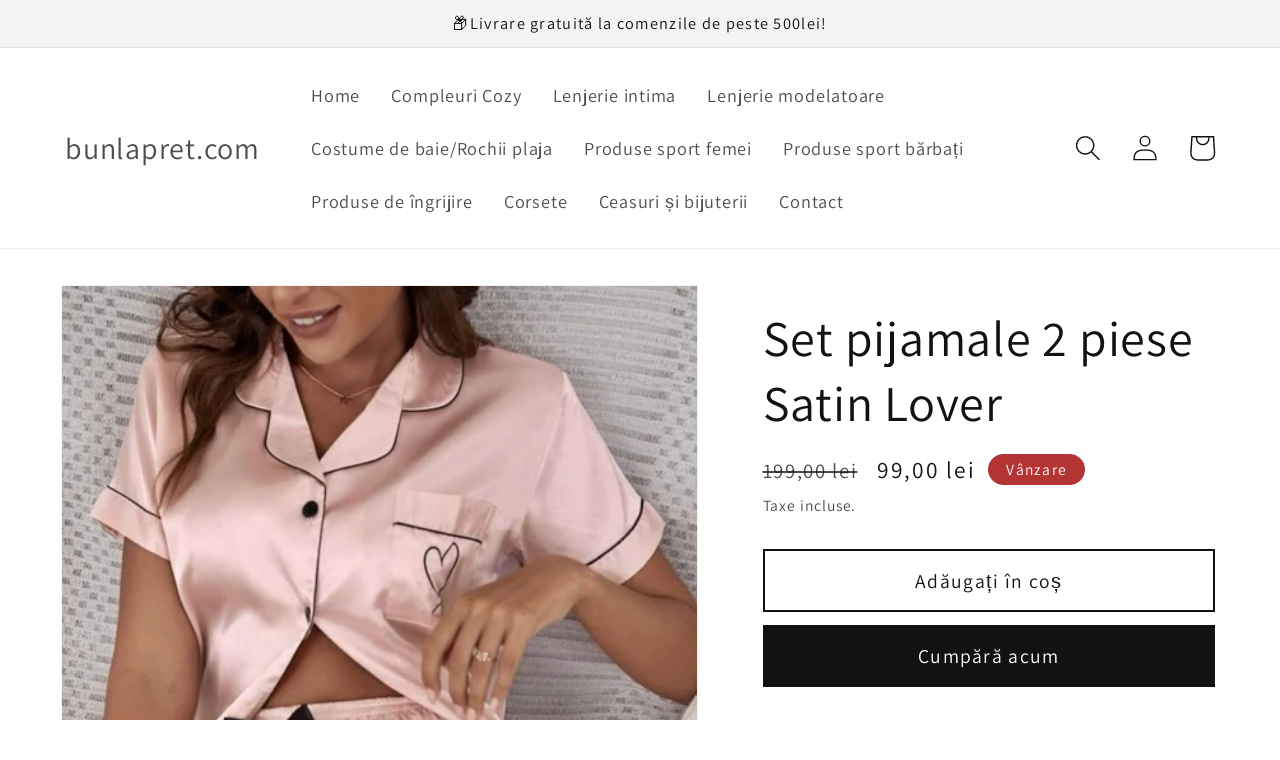

--- FILE ---
content_type: text/html; charset=utf-8
request_url: https://bunlapret.com/products/set-pijamale-2-piese-satin-lover
body_size: 57447
content:
<!doctype html>
<html class="no-js" lang="ro-RO">
  <head>
   <!-- Added by AVADA HelpCenter FAQs -->
   <script>
   window.AVADA_APP_FAQS_STATUS = window.AVADA_APP_FAQS_STATUS || {};
   window.AVADA_FAQ = window.AVADA_FAQS || {};
   window.AVADA_FAQ={"categories":[{"categoryId":"A3xd00GW8wneGbVuEig1","defaultCategoryId":1,"createdAt":"2023-03-28T16:00:47.186Z","featured":true,"question":"Order \u0026 Shipping","icon":"cart","index":1,"position":1,"published":true,"shopId":"oiaQgzwoIsJ568y38BEz","questions":[{"featured":true,"questionId":"AFzxHKsLkOIpXrO6Tuna","defaultQuestionId":1,"index":1,"published":true,"title":"How long will it take to receive my order?"},{"featured":true,"questionId":"ajgR0Nc7eI04a0FCauYW","defaultQuestionId":2,"index":2,"published":true,"title":"How to track my order?"},{"featured":true,"questionId":"MDuUOkcy2Voq8P0OnDFW","defaultQuestionId":3,"index":3,"published":true,"title":"Do you ship internationally?"},{"featured":true,"questionId":"KINfBTZFU6tGfdfYVu50","defaultQuestionId":4,"index":4,"published":true,"title":"I never got my order, what to do?"}],"updatedAt":"2023-03-28T16:00:48.271Z"},{"categoryId":"qt6McTlAKlTeShtBXYmE","defaultCategoryId":2,"createdAt":"2023-03-28T16:00:47.186Z","featured":true,"question":"Exchange \u0026 Return","icon":"exchange","index":1,"position":2,"published":true,"shopId":"oiaQgzwoIsJ568y38BEz","questions":[{"featured":true,"questionId":"XsGWLYT1ZOmIKClkGs9B","defaultQuestionId":5,"index":1,"published":true,"title":"What is your return policy?"},{"featured":true,"questionId":"mAatESY0v3i1YLnvhMVg","defaultQuestionId":6,"index":2,"published":true,"title":"Can I exchange an item?"}],"updatedAt":"2023-03-28T16:00:48.272Z"}],"faqPageSetting":{"categoryColor":"#17428E","answerTextColor":"#808080","description":"Got a question? We're here to answer!","questionTextColor":"#FFFFFF","descriptionColor":"#909090","answerBackgroundColor":"#F4F4F4","faqPageCustomCss":"","q\u0026aFont":"Roboto","headerColor":"#17428E","fontFamily":"Roboto","questionBackgroundColor":"#2E67CC","theme":"avada-faq-page","shopId":"oiaQgzwoIsJ568y38BEz","id":"ftoaGJQfjBYQExLJDBz2","fontStore":[{"label":"Assistant","value":"Assistant"}],"header":"Intrebari frecvente"},"questions":[{"defaultCategoryId":1,"createdAt":"2023-03-28T16:00:47.187Z","defaultQuestionId":1,"question":"How long will it take to receive my order?","answer":"Typically it takes 3-5 business days to receive your order. We’re doing our best to deliver it promptly for you. ","shopId":"oiaQgzwoIsJ568y38BEz","categoryId":"A3xd00GW8wneGbVuEig1","updatedAt":"2023-03-28T16:00:48.185Z","questionId":"AFzxHKsLkOIpXrO6Tuna"},{"defaultCategoryId":1,"createdAt":"2023-03-28T16:00:47.187Z","defaultQuestionId":4,"question":"I never got my order, what to do?","answer":"Please make sure you tracked your order from our Tracking page. Or call us at hotline: 123456XXX","shopId":"oiaQgzwoIsJ568y38BEz","categoryId":"A3xd00GW8wneGbVuEig1","updatedAt":"2023-03-28T16:00:48.185Z","questionId":"KINfBTZFU6tGfdfYVu50"},{"defaultCategoryId":1,"createdAt":"2023-03-28T16:00:47.187Z","defaultQuestionId":3,"question":"Do you ship internationally?","answer":"Yes, we do ship internationally. The shipping fee may vary depending on your location.","shopId":"oiaQgzwoIsJ568y38BEz","categoryId":"A3xd00GW8wneGbVuEig1","updatedAt":"2023-03-28T16:00:48.185Z","questionId":"MDuUOkcy2Voq8P0OnDFW"},{"defaultCategoryId":2,"createdAt":"2023-03-28T16:00:47.187Z","defaultQuestionId":5,"question":"What is your return policy?","answer":"\u003cp\u003ePlease check our return\/refund\/exchange policy \u003ca href=\"https:\/\/lioner-ro.myshopify.com\/policies\/refund-policy\" rel=\"noopener noreferrer\" target=\"_blank\"\u003ehere\u003c\/a\u003e.\u003c\/p\u003e","shopId":"oiaQgzwoIsJ568y38BEz","categoryId":"qt6McTlAKlTeShtBXYmE","updatedAt":"2023-03-28T16:00:48.185Z","questionId":"XsGWLYT1ZOmIKClkGs9B"},{"defaultCategoryId":1,"createdAt":"2023-03-28T16:00:47.187Z","defaultQuestionId":2,"question":"How to track my order?","answer":"\u003cp\u003ePlease track your order at our Tracking page \u003ca href=\"https:\/\/17track.net\/en\" rel=\"noopener noreferrer\" target=\"_blank\"\u003ehttps:\/\/17track.net\/en\u003c\/a\u003e\u003c\/p\u003e","shopId":"oiaQgzwoIsJ568y38BEz","categoryId":"A3xd00GW8wneGbVuEig1","updatedAt":"2023-03-28T16:00:48.185Z","questionId":"ajgR0Nc7eI04a0FCauYW"},{"defaultCategoryId":2,"createdAt":"2023-03-28T16:00:47.188Z","defaultQuestionId":6,"question":"Can I exchange an item?","answer":"\u003cp\u003eYou can exchange an item with a higher-price item or the same item with a different size. See detailed policy \u003ca href=\"https:\/\/lioner-ro.myshopify.com\/policies\/refund-policy\" rel=\"noopener noreferrer\" target=\"_blank\"\u003ehere\u003c\/a\u003e.\u003c\/p\u003e\u003c\/p\u003e","shopId":"oiaQgzwoIsJ568y38BEz","categoryId":"qt6McTlAKlTeShtBXYmE","updatedAt":"2023-03-28T16:00:48.186Z","questionId":"mAatESY0v3i1YLnvhMVg"}],"shop":{"statusFAQOnWidget":true,"statusFAQPage":false},"widgetSetting":{"hideOnMobile":false,"isPhoneCall":true,"appCss":"","icon":"question","isWhatApp":true,"description":"How can I help you?","isFeaturedArticles":true,"isOrderTracking":true,"shopId":"oiaQgzwoIsJ568y38BEz","customCss":"","backBtnLabel":"Back","contactMassage":"","contentTextFont":"Roboto","welcomeText":"Hi 👋","floatBtnLabel":"","removeBranding":false,"textColor":"#1D1D1D","contactForm":"","isContactUs":true,"isCategory":true,"isCustom":true,"floatBtnPosition":"bottom_right","textFont":"Roboto","fontStore":[{"label":"Assistant","value":"Assistant"}],"createdAt":"2023-03-28T16:00:47.664Z","isContactForm":false,"whatApp":"40754802413","id":"3VvFp79vcMvtzbW5xiB3","shopifyDomain":"bunlapret.com","isContactMessage":false,"phoneCall":"40754802413","email":"bunlapret.contact@gmail.com","brandColor":"#f1f1f1","actionColor":"#000000","textBtnColor":"#1D1D1D","btnPopupColor":"#000000","btnColor":"#FFF","theme":"light"}}
   window.AVADA_APP_FAQS_STATUS.shopId = 'oiaQgzwoIsJ568y38BEz';
   window.AVADA_APP_FAQS_STATUS.statusFAQOnWidget = true;
 </script>
   <!-- /Added by AVADA HelpCenter FAQs -->
 
<meta name="facebook-domain-verification" content="v5g1kamn0eyvsmonbj2zmi75exila8" />
    <meta charset="utf-8">
    <meta http-equiv="X-UA-Compatible" content="IE=edge">
    <meta name="viewport" content="width=device-width,initial-scale=1">
    <meta name="theme-color" content="">
    <link rel="canonical" href="https://bunlapret.com/products/set-pijamale-2-piese-satin-lover">
    <link rel="preconnect" href="https://cdn.shopify.com" crossorigin><link rel="icon" type="image/png" href="//bunlapret.com/cdn/shop/files/bunlapretcom-low-resolution-logo-white-on-black-background_5854d54a-eecc-46e4-b429-b80f36c95f64.png?crop=center&height=32&v=1689860834&width=32"><link rel="preconnect" href="https://fonts.shopifycdn.com" crossorigin><title>
      Set pijamale 2 piese Satin Lover
 &ndash; bunlapret.com</title>

    
      <meta name="description" content="Set de pijamale compus din doua piese: bluza cu nasturi și pantaloni scurti. Pijama confortabila, lejera. Compozitie material: 97% poliester, 3% elastan">
    

    

<meta property="og:site_name" content="bunlapret.com">
<meta property="og:url" content="https://bunlapret.com/products/set-pijamale-2-piese-satin-lover">
<meta property="og:title" content="Set pijamale 2 piese Satin Lover">
<meta property="og:type" content="product">
<meta property="og:description" content="Set de pijamale compus din doua piese: bluza cu nasturi și pantaloni scurti. Pijama confortabila, lejera. Compozitie material: 97% poliester, 3% elastan"><meta property="og:image" content="http://bunlapret.com/cdn/shop/files/IMG_0638.jpg?v=1717238431">
  <meta property="og:image:secure_url" content="https://bunlapret.com/cdn/shop/files/IMG_0638.jpg?v=1717238431">
  <meta property="og:image:width" content="500">
  <meta property="og:image:height" content="663"><meta property="og:price:amount" content="99,00">
  <meta property="og:price:currency" content="RON"><meta name="twitter:card" content="summary_large_image">
<meta name="twitter:title" content="Set pijamale 2 piese Satin Lover">
<meta name="twitter:description" content="Set de pijamale compus din doua piese: bluza cu nasturi și pantaloni scurti. Pijama confortabila, lejera. Compozitie material: 97% poliester, 3% elastan">


    <script src="//bunlapret.com/cdn/shop/t/1/assets/global.js?v=149496944046504657681675871296" defer="defer"></script>
    <script>window.performance && window.performance.mark && window.performance.mark('shopify.content_for_header.start');</script><meta name="facebook-domain-verification" content="46h9hc4mt0x03mczm6soepcz7p1lsk">
<meta id="shopify-digital-wallet" name="shopify-digital-wallet" content="/69233180937/digital_wallets/dialog">
<link rel="alternate" type="application/json+oembed" href="https://bunlapret.com/products/set-pijamale-2-piese-satin-lover.oembed">
<script async="async" src="/checkouts/internal/preloads.js?locale=ro-RO"></script>
<script id="shopify-features" type="application/json">{"accessToken":"96c2493c4fd5cb210a5661e1368dea9a","betas":["rich-media-storefront-analytics"],"domain":"bunlapret.com","predictiveSearch":true,"shopId":69233180937,"locale":"ro"}</script>
<script>var Shopify = Shopify || {};
Shopify.shop = "lioner-ro.myshopify.com";
Shopify.locale = "ro-RO";
Shopify.currency = {"active":"RON","rate":"1.0"};
Shopify.country = "RO";
Shopify.theme = {"name":"Dawn","id":141423771913,"schema_name":"Dawn","schema_version":"7.0.1","theme_store_id":887,"role":"main"};
Shopify.theme.handle = "null";
Shopify.theme.style = {"id":null,"handle":null};
Shopify.cdnHost = "bunlapret.com/cdn";
Shopify.routes = Shopify.routes || {};
Shopify.routes.root = "/";</script>
<script type="module">!function(o){(o.Shopify=o.Shopify||{}).modules=!0}(window);</script>
<script>!function(o){function n(){var o=[];function n(){o.push(Array.prototype.slice.apply(arguments))}return n.q=o,n}var t=o.Shopify=o.Shopify||{};t.loadFeatures=n(),t.autoloadFeatures=n()}(window);</script>
<script id="shop-js-analytics" type="application/json">{"pageType":"product"}</script>
<script defer="defer" async type="module" src="//bunlapret.com/cdn/shopifycloud/shop-js/modules/v2/client.init-shop-cart-sync_BrMiuKTl.ro-RO.esm.js"></script>
<script defer="defer" async type="module" src="//bunlapret.com/cdn/shopifycloud/shop-js/modules/v2/chunk.common_Du-6Yuvl.esm.js"></script>
<script defer="defer" async type="module" src="//bunlapret.com/cdn/shopifycloud/shop-js/modules/v2/chunk.modal_D8avCJSe.esm.js"></script>
<script type="module">
  await import("//bunlapret.com/cdn/shopifycloud/shop-js/modules/v2/client.init-shop-cart-sync_BrMiuKTl.ro-RO.esm.js");
await import("//bunlapret.com/cdn/shopifycloud/shop-js/modules/v2/chunk.common_Du-6Yuvl.esm.js");
await import("//bunlapret.com/cdn/shopifycloud/shop-js/modules/v2/chunk.modal_D8avCJSe.esm.js");

  window.Shopify.SignInWithShop?.initShopCartSync?.({"fedCMEnabled":true,"windoidEnabled":true});

</script>
<script>(function() {
  var isLoaded = false;
  function asyncLoad() {
    if (isLoaded) return;
    isLoaded = true;
    var urls = ["https:\/\/cdn.shopify.com\/s\/files\/1\/0033\/3538\/9233\/files\/pushdaddy_a2.js?shop=lioner-ro.myshopify.com","https:\/\/omnisnippet1.com\/platforms\/shopify.js?source=scriptTag\u0026v=2025-05-15T12\u0026shop=lioner-ro.myshopify.com"];
    for (var i = 0; i < urls.length; i++) {
      var s = document.createElement('script');
      s.type = 'text/javascript';
      s.async = true;
      s.src = urls[i];
      var x = document.getElementsByTagName('script')[0];
      x.parentNode.insertBefore(s, x);
    }
  };
  if(window.attachEvent) {
    window.attachEvent('onload', asyncLoad);
  } else {
    window.addEventListener('load', asyncLoad, false);
  }
})();</script>
<script id="__st">var __st={"a":69233180937,"offset":7200,"reqid":"85d13ef5-653b-4d50-85fe-460385666708-1769044946","pageurl":"bunlapret.com\/products\/set-pijamale-2-piese-satin-lover","u":"6318b3a52030","p":"product","rtyp":"product","rid":8644546199817};</script>
<script>window.ShopifyPaypalV4VisibilityTracking = true;</script>
<script id="captcha-bootstrap">!function(){'use strict';const t='contact',e='account',n='new_comment',o=[[t,t],['blogs',n],['comments',n],[t,'customer']],c=[[e,'customer_login'],[e,'guest_login'],[e,'recover_customer_password'],[e,'create_customer']],r=t=>t.map((([t,e])=>`form[action*='/${t}']:not([data-nocaptcha='true']) input[name='form_type'][value='${e}']`)).join(','),a=t=>()=>t?[...document.querySelectorAll(t)].map((t=>t.form)):[];function s(){const t=[...o],e=r(t);return a(e)}const i='password',u='form_key',d=['recaptcha-v3-token','g-recaptcha-response','h-captcha-response',i],f=()=>{try{return window.sessionStorage}catch{return}},m='__shopify_v',_=t=>t.elements[u];function p(t,e,n=!1){try{const o=window.sessionStorage,c=JSON.parse(o.getItem(e)),{data:r}=function(t){const{data:e,action:n}=t;return t[m]||n?{data:e,action:n}:{data:t,action:n}}(c);for(const[e,n]of Object.entries(r))t.elements[e]&&(t.elements[e].value=n);n&&o.removeItem(e)}catch(o){console.error('form repopulation failed',{error:o})}}const l='form_type',E='cptcha';function T(t){t.dataset[E]=!0}const w=window,h=w.document,L='Shopify',v='ce_forms',y='captcha';let A=!1;((t,e)=>{const n=(g='f06e6c50-85a8-45c8-87d0-21a2b65856fe',I='https://cdn.shopify.com/shopifycloud/storefront-forms-hcaptcha/ce_storefront_forms_captcha_hcaptcha.v1.5.2.iife.js',D={infoText:'Protejat prin hCaptcha',privacyText:'Confidențialitate',termsText:'Condiții'},(t,e,n)=>{const o=w[L][v],c=o.bindForm;if(c)return c(t,g,e,D).then(n);var r;o.q.push([[t,g,e,D],n]),r=I,A||(h.body.append(Object.assign(h.createElement('script'),{id:'captcha-provider',async:!0,src:r})),A=!0)});var g,I,D;w[L]=w[L]||{},w[L][v]=w[L][v]||{},w[L][v].q=[],w[L][y]=w[L][y]||{},w[L][y].protect=function(t,e){n(t,void 0,e),T(t)},Object.freeze(w[L][y]),function(t,e,n,w,h,L){const[v,y,A,g]=function(t,e,n){const i=e?o:[],u=t?c:[],d=[...i,...u],f=r(d),m=r(i),_=r(d.filter((([t,e])=>n.includes(e))));return[a(f),a(m),a(_),s()]}(w,h,L),I=t=>{const e=t.target;return e instanceof HTMLFormElement?e:e&&e.form},D=t=>v().includes(t);t.addEventListener('submit',(t=>{const e=I(t);if(!e)return;const n=D(e)&&!e.dataset.hcaptchaBound&&!e.dataset.recaptchaBound,o=_(e),c=g().includes(e)&&(!o||!o.value);(n||c)&&t.preventDefault(),c&&!n&&(function(t){try{if(!f())return;!function(t){const e=f();if(!e)return;const n=_(t);if(!n)return;const o=n.value;o&&e.removeItem(o)}(t);const e=Array.from(Array(32),(()=>Math.random().toString(36)[2])).join('');!function(t,e){_(t)||t.append(Object.assign(document.createElement('input'),{type:'hidden',name:u})),t.elements[u].value=e}(t,e),function(t,e){const n=f();if(!n)return;const o=[...t.querySelectorAll(`input[type='${i}']`)].map((({name:t})=>t)),c=[...d,...o],r={};for(const[a,s]of new FormData(t).entries())c.includes(a)||(r[a]=s);n.setItem(e,JSON.stringify({[m]:1,action:t.action,data:r}))}(t,e)}catch(e){console.error('failed to persist form',e)}}(e),e.submit())}));const S=(t,e)=>{t&&!t.dataset[E]&&(n(t,e.some((e=>e===t))),T(t))};for(const o of['focusin','change'])t.addEventListener(o,(t=>{const e=I(t);D(e)&&S(e,y())}));const B=e.get('form_key'),M=e.get(l),P=B&&M;t.addEventListener('DOMContentLoaded',(()=>{const t=y();if(P)for(const e of t)e.elements[l].value===M&&p(e,B);[...new Set([...A(),...v().filter((t=>'true'===t.dataset.shopifyCaptcha))])].forEach((e=>S(e,t)))}))}(h,new URLSearchParams(w.location.search),n,t,e,['guest_login'])})(!0,!0)}();</script>
<script integrity="sha256-4kQ18oKyAcykRKYeNunJcIwy7WH5gtpwJnB7kiuLZ1E=" data-source-attribution="shopify.loadfeatures" defer="defer" src="//bunlapret.com/cdn/shopifycloud/storefront/assets/storefront/load_feature-a0a9edcb.js" crossorigin="anonymous"></script>
<script data-source-attribution="shopify.dynamic_checkout.dynamic.init">var Shopify=Shopify||{};Shopify.PaymentButton=Shopify.PaymentButton||{isStorefrontPortableWallets:!0,init:function(){window.Shopify.PaymentButton.init=function(){};var t=document.createElement("script");t.src="https://bunlapret.com/cdn/shopifycloud/portable-wallets/latest/portable-wallets.ro.js",t.type="module",document.head.appendChild(t)}};
</script>
<script data-source-attribution="shopify.dynamic_checkout.buyer_consent">
  function portableWalletsHideBuyerConsent(e){var t=document.getElementById("shopify-buyer-consent"),n=document.getElementById("shopify-subscription-policy-button");t&&n&&(t.classList.add("hidden"),t.setAttribute("aria-hidden","true"),n.removeEventListener("click",e))}function portableWalletsShowBuyerConsent(e){var t=document.getElementById("shopify-buyer-consent"),n=document.getElementById("shopify-subscription-policy-button");t&&n&&(t.classList.remove("hidden"),t.removeAttribute("aria-hidden"),n.addEventListener("click",e))}window.Shopify?.PaymentButton&&(window.Shopify.PaymentButton.hideBuyerConsent=portableWalletsHideBuyerConsent,window.Shopify.PaymentButton.showBuyerConsent=portableWalletsShowBuyerConsent);
</script>
<script>
  function portableWalletsCleanup(e){e&&e.src&&console.error("Failed to load portable wallets script "+e.src);var t=document.querySelectorAll("shopify-accelerated-checkout .shopify-payment-button__skeleton, shopify-accelerated-checkout-cart .wallet-cart-button__skeleton"),e=document.getElementById("shopify-buyer-consent");for(let e=0;e<t.length;e++)t[e].remove();e&&e.remove()}function portableWalletsNotLoadedAsModule(e){e instanceof ErrorEvent&&"string"==typeof e.message&&e.message.includes("import.meta")&&"string"==typeof e.filename&&e.filename.includes("portable-wallets")&&(window.removeEventListener("error",portableWalletsNotLoadedAsModule),window.Shopify.PaymentButton.failedToLoad=e,"loading"===document.readyState?document.addEventListener("DOMContentLoaded",window.Shopify.PaymentButton.init):window.Shopify.PaymentButton.init())}window.addEventListener("error",portableWalletsNotLoadedAsModule);
</script>

<script type="module" src="https://bunlapret.com/cdn/shopifycloud/portable-wallets/latest/portable-wallets.ro.js" onError="portableWalletsCleanup(this)" crossorigin="anonymous"></script>
<script nomodule>
  document.addEventListener("DOMContentLoaded", portableWalletsCleanup);
</script>

<link id="shopify-accelerated-checkout-styles" rel="stylesheet" media="screen" href="https://bunlapret.com/cdn/shopifycloud/portable-wallets/latest/accelerated-checkout-backwards-compat.css" crossorigin="anonymous">
<style id="shopify-accelerated-checkout-cart">
        #shopify-buyer-consent {
  margin-top: 1em;
  display: inline-block;
  width: 100%;
}

#shopify-buyer-consent.hidden {
  display: none;
}

#shopify-subscription-policy-button {
  background: none;
  border: none;
  padding: 0;
  text-decoration: underline;
  font-size: inherit;
  cursor: pointer;
}

#shopify-subscription-policy-button::before {
  box-shadow: none;
}

      </style>
<script id="sections-script" data-sections="header,footer" defer="defer" src="//bunlapret.com/cdn/shop/t/1/compiled_assets/scripts.js?v=251"></script>
<script>window.performance && window.performance.mark && window.performance.mark('shopify.content_for_header.end');</script>


    <style data-shopify>
      @font-face {
  font-family: Assistant;
  font-weight: 400;
  font-style: normal;
  font-display: swap;
  src: url("//bunlapret.com/cdn/fonts/assistant/assistant_n4.9120912a469cad1cc292572851508ca49d12e768.woff2") format("woff2"),
       url("//bunlapret.com/cdn/fonts/assistant/assistant_n4.6e9875ce64e0fefcd3f4446b7ec9036b3ddd2985.woff") format("woff");
}

      @font-face {
  font-family: Assistant;
  font-weight: 700;
  font-style: normal;
  font-display: swap;
  src: url("//bunlapret.com/cdn/fonts/assistant/assistant_n7.bf44452348ec8b8efa3aa3068825305886b1c83c.woff2") format("woff2"),
       url("//bunlapret.com/cdn/fonts/assistant/assistant_n7.0c887fee83f6b3bda822f1150b912c72da0f7b64.woff") format("woff");
}

      
      
      @font-face {
  font-family: Assistant;
  font-weight: 400;
  font-style: normal;
  font-display: swap;
  src: url("//bunlapret.com/cdn/fonts/assistant/assistant_n4.9120912a469cad1cc292572851508ca49d12e768.woff2") format("woff2"),
       url("//bunlapret.com/cdn/fonts/assistant/assistant_n4.6e9875ce64e0fefcd3f4446b7ec9036b3ddd2985.woff") format("woff");
}


      :root {
        --font-body-family: Assistant, sans-serif;
        --font-body-style: normal;
        --font-body-weight: 400;
        --font-body-weight-bold: 700;

        --font-heading-family: Assistant, sans-serif;
        --font-heading-style: normal;
        --font-heading-weight: 400;

        --font-body-scale: 1.3;
        --font-heading-scale: 0.9615384615384616;

        --color-base-text: 18, 18, 18;
        --color-shadow: 18, 18, 18;
        --color-base-background-1: 255, 255, 255;
        --color-base-background-2: 243, 243, 243;
        --color-base-solid-button-labels: 255, 255, 255;
        --color-base-outline-button-labels: 18, 18, 18;
        --color-base-accent-1: 18, 18, 18;
        --color-base-accent-2: 180, 51, 51;
        --payment-terms-background-color: #ffffff;

        --gradient-base-background-1: #ffffff;
        --gradient-base-background-2: #f3f3f3;
        --gradient-base-accent-1: #121212;
        --gradient-base-accent-2: #b43333;

        --media-padding: px;
        --media-border-opacity: 0.05;
        --media-border-width: 1px;
        --media-radius: 0px;
        --media-shadow-opacity: 0.0;
        --media-shadow-horizontal-offset: 0px;
        --media-shadow-vertical-offset: 2px;
        --media-shadow-blur-radius: 5px;
        --media-shadow-visible: 0;

        --page-width: 120rem;
        --page-width-margin: 0rem;

        --product-card-image-padding: 0.0rem;
        --product-card-corner-radius: 0.0rem;
        --product-card-text-alignment: center;
        --product-card-border-width: 0.0rem;
        --product-card-border-opacity: 0.1;
        --product-card-shadow-opacity: 0.05;
        --product-card-shadow-visible: 1;
        --product-card-shadow-horizontal-offset: -0.6rem;
        --product-card-shadow-vertical-offset: 0.4rem;
        --product-card-shadow-blur-radius: 0.5rem;

        --collection-card-image-padding: 0.0rem;
        --collection-card-corner-radius: 0.0rem;
        --collection-card-text-alignment: left;
        --collection-card-border-width: 0.0rem;
        --collection-card-border-opacity: 0.1;
        --collection-card-shadow-opacity: 0.0;
        --collection-card-shadow-visible: 0;
        --collection-card-shadow-horizontal-offset: 0.0rem;
        --collection-card-shadow-vertical-offset: 0.4rem;
        --collection-card-shadow-blur-radius: 0.5rem;

        --blog-card-image-padding: 0.0rem;
        --blog-card-corner-radius: 0.0rem;
        --blog-card-text-alignment: left;
        --blog-card-border-width: 0.0rem;
        --blog-card-border-opacity: 0.1;
        --blog-card-shadow-opacity: 0.0;
        --blog-card-shadow-visible: 0;
        --blog-card-shadow-horizontal-offset: -0.2rem;
        --blog-card-shadow-vertical-offset: 0.4rem;
        --blog-card-shadow-blur-radius: 0.5rem;

        --badge-corner-radius: 4.0rem;

        --popup-border-width: 1px;
        --popup-border-opacity: 0.1;
        --popup-corner-radius: 0px;
        --popup-shadow-opacity: 0.0;
        --popup-shadow-horizontal-offset: 0px;
        --popup-shadow-vertical-offset: 4px;
        --popup-shadow-blur-radius: 5px;

        --drawer-border-width: 1px;
        --drawer-border-opacity: 0.1;
        --drawer-shadow-opacity: 0.0;
        --drawer-shadow-horizontal-offset: 0px;
        --drawer-shadow-vertical-offset: 4px;
        --drawer-shadow-blur-radius: 5px;

        --spacing-sections-desktop: 0px;
        --spacing-sections-mobile: 0px;

        --grid-desktop-vertical-spacing: 8px;
        --grid-desktop-horizontal-spacing: 8px;
        --grid-mobile-vertical-spacing: 4px;
        --grid-mobile-horizontal-spacing: 4px;

        --text-boxes-border-opacity: 0.1;
        --text-boxes-border-width: 0px;
        --text-boxes-radius: 0px;
        --text-boxes-shadow-opacity: 0.0;
        --text-boxes-shadow-visible: 0;
        --text-boxes-shadow-horizontal-offset: 0px;
        --text-boxes-shadow-vertical-offset: 4px;
        --text-boxes-shadow-blur-radius: 5px;

        --buttons-radius: 0px;
        --buttons-radius-outset: 0px;
        --buttons-border-width: 2px;
        --buttons-border-opacity: 1.0;
        --buttons-shadow-opacity: 0.0;
        --buttons-shadow-visible: 0;
        --buttons-shadow-horizontal-offset: 0px;
        --buttons-shadow-vertical-offset: 4px;
        --buttons-shadow-blur-radius: 5px;
        --buttons-border-offset: 0px;

        --inputs-radius: 0px;
        --inputs-border-width: 1px;
        --inputs-border-opacity: 0.55;
        --inputs-shadow-opacity: 0.0;
        --inputs-shadow-horizontal-offset: 0px;
        --inputs-margin-offset: 0px;
        --inputs-shadow-vertical-offset: 6px;
        --inputs-shadow-blur-radius: 5px;
        --inputs-radius-outset: 0px;

        --variant-pills-radius: 40px;
        --variant-pills-border-width: 1px;
        --variant-pills-border-opacity: 0.55;
        --variant-pills-shadow-opacity: 0.0;
        --variant-pills-shadow-horizontal-offset: -2px;
        --variant-pills-shadow-vertical-offset: 4px;
        --variant-pills-shadow-blur-radius: 5px;
      }

      *,
      *::before,
      *::after {
        box-sizing: inherit;
      }

      html {
        box-sizing: border-box;
        font-size: calc(var(--font-body-scale) * 62.5%);
        height: 100%;
      }

      body {
        display: grid;
        grid-template-rows: auto auto 1fr auto;
        grid-template-columns: 100%;
        min-height: 100%;
        margin: 0;
        font-size: 1.5rem;
        letter-spacing: 0.06rem;
        line-height: calc(1 + 0.8 / var(--font-body-scale));
        font-family: var(--font-body-family);
        font-style: var(--font-body-style);
        font-weight: var(--font-body-weight);
      }

      @media screen and (min-width: 750px) {
        body {
          font-size: 1.6rem;
        }
      }
    </style>

    <link href="//bunlapret.com/cdn/shop/t/1/assets/base.css?v=88290808517547527771675871329" rel="stylesheet" type="text/css" media="all" />
<link rel="preload" as="font" href="//bunlapret.com/cdn/fonts/assistant/assistant_n4.9120912a469cad1cc292572851508ca49d12e768.woff2" type="font/woff2" crossorigin><link rel="preload" as="font" href="//bunlapret.com/cdn/fonts/assistant/assistant_n4.9120912a469cad1cc292572851508ca49d12e768.woff2" type="font/woff2" crossorigin><link rel="stylesheet" href="//bunlapret.com/cdn/shop/t/1/assets/component-predictive-search.css?v=83512081251802922551675871287" media="print" onload="this.media='all'"><script>document.documentElement.className = document.documentElement.className.replace('no-js', 'js');
    if (Shopify.designMode) {
      document.documentElement.classList.add('shopify-design-mode');
    }
    </script>
  <!-- BEGIN app block: shopify://apps/judge-me-reviews/blocks/judgeme_core/61ccd3b1-a9f2-4160-9fe9-4fec8413e5d8 --><!-- Start of Judge.me Core -->






<link rel="dns-prefetch" href="https://cdnwidget.judge.me">
<link rel="dns-prefetch" href="https://cdn.judge.me">
<link rel="dns-prefetch" href="https://cdn1.judge.me">
<link rel="dns-prefetch" href="https://api.judge.me">

<script data-cfasync='false' class='jdgm-settings-script'>window.jdgmSettings={"pagination":5,"disable_web_reviews":false,"badge_no_review_text":"Nicio recenzie","badge_n_reviews_text":"{{ n }} recenzie/recenzii","hide_badge_preview_if_no_reviews":true,"badge_hide_text":false,"enforce_center_preview_badge":false,"widget_title":"Recenzii Clienți","widget_open_form_text":"Scrie o recenzie","widget_close_form_text":"Anulează recenzia","widget_refresh_page_text":"Reîmprospătează pagina","widget_summary_text":"Pe baza a {{ number_of_reviews }} recenzie/recenzii","widget_no_review_text":"Fii primul care scrie o recenzie","widget_name_field_text":"Nume de afișare","widget_verified_name_field_text":"Nume verificat (public)","widget_name_placeholder_text":"Nume de afișare","widget_required_field_error_text":"Acest câmp este obligatoriu.","widget_email_field_text":"Adresă de email","widget_verified_email_field_text":"Email verificat (privat, nu poate fi editat)","widget_email_placeholder_text":"Adresa ta de email","widget_email_field_error_text":"Te rugăm să introduci o adresă de email validă.","widget_rating_field_text":"Evaluare","widget_review_title_field_text":"Titlul Recenziei","widget_review_title_placeholder_text":"Dă recenziei tale un titlu","widget_review_body_field_text":"Conținutul recenziei","widget_review_body_placeholder_text":"Începe să scrii aici...","widget_pictures_field_text":"Poză/Video (opțional)","widget_submit_review_text":"Trimite Recenzia","widget_submit_verified_review_text":"Trimite Recenzie Verificată","widget_submit_success_msg_with_auto_publish":"Mulțumim! Te rugăm să reîmprospătezi pagina în câteva momente pentru a-ți vedea recenzia. Poți elimina sau edita recenzia ta conectându-te la \u003ca href='https://judge.me/login' target='_blank' rel='nofollow noopener'\u003eJudge.me\u003c/a\u003e","widget_submit_success_msg_no_auto_publish":"Mulțumim! Recenzia ta va fi publicată imediat ce va fi aprobată de administratorul magazinului. Poți elimina sau edita recenzia ta conectându-te la \u003ca href='https://judge.me/login' target='_blank' rel='nofollow noopener'\u003eJudge.me\u003c/a\u003e","widget_show_default_reviews_out_of_total_text":"Se afișează {{ n_reviews_shown }} din {{ n_reviews }} recenzii.","widget_show_all_link_text":"Arată tot","widget_show_less_link_text":"Arată mai puțin","widget_author_said_text":"{{ reviewer_name }} a spus:","widget_days_text":"acum {{ n }} zile","widget_weeks_text":"acum {{ n }} săptămână/săptămâni","widget_months_text":"acum {{ n }} lună/luni","widget_years_text":"acum {{ n }} an/ani","widget_yesterday_text":"Ieri","widget_today_text":"Astăzi","widget_replied_text":"\u003e\u003e {{ shop_name }} a răspuns:","widget_read_more_text":"Citește mai mult","widget_reviewer_name_as_initial":"","widget_rating_filter_color":"#fbcd0a","widget_rating_filter_see_all_text":"Vezi toate recenziile","widget_sorting_most_recent_text":"Cele mai recente","widget_sorting_highest_rating_text":"Evaluare cea mai mare","widget_sorting_lowest_rating_text":"Evaluare cea mai mică","widget_sorting_with_pictures_text":"Doar cu poze","widget_sorting_most_helpful_text":"Cele mai utile","widget_open_question_form_text":"Pune o întrebare","widget_reviews_subtab_text":"Recenzii","widget_questions_subtab_text":"Întrebări","widget_question_label_text":"Întrebare","widget_answer_label_text":"Răspuns","widget_question_placeholder_text":"Scrie întrebarea ta aici","widget_submit_question_text":"Trimite Întrebarea","widget_question_submit_success_text":"Mulțumim pentru întrebarea ta! Te vom anunța odată ce primește un răspuns.","verified_badge_text":"Verificat","verified_badge_bg_color":"","verified_badge_text_color":"","verified_badge_placement":"left-of-reviewer-name","widget_review_max_height":"","widget_hide_border":false,"widget_social_share":false,"widget_thumb":false,"widget_review_location_show":false,"widget_location_format":"","all_reviews_include_out_of_store_products":true,"all_reviews_out_of_store_text":"(în afara magazinului)","all_reviews_pagination":100,"all_reviews_product_name_prefix_text":"despre","enable_review_pictures":true,"enable_question_anwser":false,"widget_theme":"default","review_date_format":"mm/dd/yyyy","default_sort_method":"most-recent","widget_product_reviews_subtab_text":"Recenzii Produse","widget_shop_reviews_subtab_text":"Recenzii Magazin","widget_other_products_reviews_text":"Recenzii pentru alte produse","widget_store_reviews_subtab_text":"Recenzii magazin","widget_no_store_reviews_text":"Acest magazin nu are încă recenzii","widget_web_restriction_product_reviews_text":"Acest produs nu are încă recenzii","widget_no_items_text":"Nu s-a găsit niciun element","widget_show_more_text":"Arată mai multe","widget_write_a_store_review_text":"Scrie o Recenzie pentru Magazin","widget_other_languages_heading":"Recenzii în Alte Limbi","widget_translate_review_text":"Traduceți recenzia în {{ language }}","widget_translating_review_text":"Se traduce...","widget_show_original_translation_text":"Afișează originalul ({{ language }})","widget_translate_review_failed_text":"Recenzia nu a putut fi tradusă.","widget_translate_review_retry_text":"Reîncercați","widget_translate_review_try_again_later_text":"Încercați din nou mai târziu","show_product_url_for_grouped_product":false,"widget_sorting_pictures_first_text":"Pozele primele","show_pictures_on_all_rev_page_mobile":false,"show_pictures_on_all_rev_page_desktop":false,"floating_tab_hide_mobile_install_preference":false,"floating_tab_button_name":"★ Recenzii","floating_tab_title":"Lăsăm clienții să vorbească pentru noi","floating_tab_button_color":"","floating_tab_button_background_color":"","floating_tab_url":"","floating_tab_url_enabled":false,"floating_tab_tab_style":"text","all_reviews_text_badge_text":"Clienții ne evaluează {{ shop.metafields.judgeme.all_reviews_rating | round: 1 }}/5 pe baza a {{ shop.metafields.judgeme.all_reviews_count }} recenzii.","all_reviews_text_badge_text_branded_style":"{{ shop.metafields.judgeme.all_reviews_rating | round: 1 }} din 5 stele pe baza a {{ shop.metafields.judgeme.all_reviews_count }} recenzii","is_all_reviews_text_badge_a_link":false,"show_stars_for_all_reviews_text_badge":false,"all_reviews_text_badge_url":"","all_reviews_text_style":"text","all_reviews_text_color_style":"judgeme_brand_color","all_reviews_text_color":"#108474","all_reviews_text_show_jm_brand":true,"featured_carousel_show_header":true,"featured_carousel_title":"Lăsăm clienții să vorbească pentru noi","testimonials_carousel_title":"Clienții ne spun","videos_carousel_title":"Relatări reale ale clienților","cards_carousel_title":"Clienții ne spun","featured_carousel_count_text":"din {{ n }} recenzii","featured_carousel_add_link_to_all_reviews_page":false,"featured_carousel_url":"","featured_carousel_show_images":true,"featured_carousel_autoslide_interval":5,"featured_carousel_arrows_on_the_sides":false,"featured_carousel_height":250,"featured_carousel_width":80,"featured_carousel_image_size":0,"featured_carousel_image_height":250,"featured_carousel_arrow_color":"#eeeeee","verified_count_badge_style":"vintage","verified_count_badge_orientation":"horizontal","verified_count_badge_color_style":"judgeme_brand_color","verified_count_badge_color":"#108474","is_verified_count_badge_a_link":false,"verified_count_badge_url":"","verified_count_badge_show_jm_brand":true,"widget_rating_preset_default":5,"widget_first_sub_tab":"product-reviews","widget_show_histogram":true,"widget_histogram_use_custom_color":false,"widget_pagination_use_custom_color":false,"widget_star_use_custom_color":false,"widget_verified_badge_use_custom_color":false,"widget_write_review_use_custom_color":false,"picture_reminder_submit_button":"Upload Pictures","enable_review_videos":false,"mute_video_by_default":false,"widget_sorting_videos_first_text":"Videoclipurile primele","widget_review_pending_text":"În așteptare","featured_carousel_items_for_large_screen":3,"social_share_options_order":"Facebook,Twitter","remove_microdata_snippet":true,"disable_json_ld":false,"enable_json_ld_products":false,"preview_badge_show_question_text":false,"preview_badge_no_question_text":"Nicio întrebare","preview_badge_n_question_text":"{{ number_of_questions }} întrebare/întrebări","qa_badge_show_icon":false,"qa_badge_position":"same-row","remove_judgeme_branding":false,"widget_add_search_bar":false,"widget_search_bar_placeholder":"Caută","widget_sorting_verified_only_text":"Doar verificate","featured_carousel_theme":"default","featured_carousel_show_rating":true,"featured_carousel_show_title":true,"featured_carousel_show_body":true,"featured_carousel_show_date":false,"featured_carousel_show_reviewer":true,"featured_carousel_show_product":false,"featured_carousel_header_background_color":"#108474","featured_carousel_header_text_color":"#ffffff","featured_carousel_name_product_separator":"reviewed","featured_carousel_full_star_background":"#108474","featured_carousel_empty_star_background":"#dadada","featured_carousel_vertical_theme_background":"#f9fafb","featured_carousel_verified_badge_enable":true,"featured_carousel_verified_badge_color":"#108474","featured_carousel_border_style":"round","featured_carousel_review_line_length_limit":3,"featured_carousel_more_reviews_button_text":"Citește mai multe recenzii","featured_carousel_view_product_button_text":"Vezi produsul","all_reviews_page_load_reviews_on":"scroll","all_reviews_page_load_more_text":"Încarcă Mai Multe Recenzii","disable_fb_tab_reviews":false,"enable_ajax_cdn_cache":false,"widget_advanced_speed_features":5,"widget_public_name_text":"afișat public ca","default_reviewer_name":"John Smith","default_reviewer_name_has_non_latin":true,"widget_reviewer_anonymous":"Anonim","medals_widget_title":"Medalii de Recenzii Judge.me","medals_widget_background_color":"#f9fafb","medals_widget_position":"footer_all_pages","medals_widget_border_color":"#f9fafb","medals_widget_verified_text_position":"left","medals_widget_use_monochromatic_version":false,"medals_widget_elements_color":"#108474","show_reviewer_avatar":true,"widget_invalid_yt_video_url_error_text":"Nu este un URL de video YouTube","widget_max_length_field_error_text":"Te rugăm să introduci maximum {0} caractere.","widget_show_country_flag":false,"widget_show_collected_via_shop_app":true,"widget_verified_by_shop_badge_style":"light","widget_verified_by_shop_text":"Verificat de Magazin","widget_show_photo_gallery":true,"widget_load_with_code_splitting":true,"widget_ugc_install_preference":false,"widget_ugc_title":"Făcut de noi, Împărtășit de tine","widget_ugc_subtitle":"Etichetează-ne pentru a-ți vedea poza prezentată în pagina noastră","widget_ugc_arrows_color":"#ffffff","widget_ugc_primary_button_text":"Cumpără acum","widget_ugc_primary_button_background_color":"#108474","widget_ugc_primary_button_text_color":"#ffffff","widget_ugc_primary_button_border_width":"0","widget_ugc_primary_button_border_style":"none","widget_ugc_primary_button_border_color":"#108474","widget_ugc_primary_button_border_radius":"25","widget_ugc_secondary_button_text":"Încarcă mai mult","widget_ugc_secondary_button_background_color":"#ffffff","widget_ugc_secondary_button_text_color":"#108474","widget_ugc_secondary_button_border_width":"2","widget_ugc_secondary_button_border_style":"solid","widget_ugc_secondary_button_border_color":"#108474","widget_ugc_secondary_button_border_radius":"25","widget_ugc_reviews_button_text":"Vezi Recenziile","widget_ugc_reviews_button_background_color":"#ffffff","widget_ugc_reviews_button_text_color":"#108474","widget_ugc_reviews_button_border_width":"2","widget_ugc_reviews_button_border_style":"solid","widget_ugc_reviews_button_border_color":"#108474","widget_ugc_reviews_button_border_radius":"25","widget_ugc_reviews_button_link_to":"judgeme-reviews-page","widget_ugc_show_post_date":true,"widget_ugc_max_width":"800","widget_rating_metafield_value_type":true,"widget_primary_color":"#108474","widget_enable_secondary_color":false,"widget_secondary_color":"#edf5f5","widget_summary_average_rating_text":"{{ average_rating }} din 5","widget_media_grid_title":"Fotografii și videoclipuri ale clienților","widget_media_grid_see_more_text":"Vezi mai mult","widget_round_style":false,"widget_show_product_medals":false,"widget_verified_by_judgeme_text":"Verificat de Judge.me","widget_show_store_medals":true,"widget_verified_by_judgeme_text_in_store_medals":"Verificat de Judge.me","widget_media_field_exceed_quantity_message":"Ne pare rău, putem accepta doar {{ max_media }} pentru o recenzie.","widget_media_field_exceed_limit_message":"{{ file_name }} este prea mare, te rugăm să selectezi un {{ media_type }} mai mic de {{ size_limit }}MB.","widget_review_submitted_text":"Recenzie Trimisă!","widget_question_submitted_text":"Întrebare Trimisă!","widget_close_form_text_question":"Anulează","widget_write_your_answer_here_text":"Scrie răspunsul tău aici","widget_enabled_branded_link":true,"widget_show_collected_by_judgeme":false,"widget_reviewer_name_color":"","widget_write_review_text_color":"","widget_write_review_bg_color":"","widget_collected_by_judgeme_text":"colectat de Judge.me","widget_pagination_type":"standard","widget_load_more_text":"Încarcă Mai Mult","widget_load_more_color":"#108474","widget_full_review_text":"Recenzie Completă","widget_read_more_reviews_text":"Citește Mai Multe Recenzii","widget_read_questions_text":"Citește Întrebări","widget_questions_and_answers_text":"Întrebări și Răspunsuri","widget_verified_by_text":"Verificat de","widget_verified_text":"Verificat","widget_number_of_reviews_text":"{{ number_of_reviews }} recenzii","widget_back_button_text":"Înapoi","widget_next_button_text":"Următor","widget_custom_forms_filter_button":"Filtre","custom_forms_style":"vertical","widget_show_review_information":false,"how_reviews_are_collected":"Cum sunt colectate recenziile?","widget_show_review_keywords":false,"widget_gdpr_statement":"Cum folosim datele tale: Te vom contacta doar în legătură cu recenzia pe care ai lăsat-o, și doar dacă este necesar. Prin trimiterea recenziei tale, ești de acord cu \u003ca href='https://judge.me/terms' target='_blank' rel='nofollow noopener'\u003etermenii\u003c/a\u003e, \u003ca href='https://judge.me/privacy' target='_blank' rel='nofollow noopener'\u003epolitica de confidențialitate\u003c/a\u003e și \u003ca href='https://judge.me/content-policy' target='_blank' rel='nofollow noopener'\u003epolitica de conținut\u003c/a\u003e Judge.me.","widget_multilingual_sorting_enabled":false,"widget_translate_review_content_enabled":false,"widget_translate_review_content_method":"manual","popup_widget_review_selection":"automatically_with_pictures","popup_widget_round_border_style":true,"popup_widget_show_title":true,"popup_widget_show_body":true,"popup_widget_show_reviewer":false,"popup_widget_show_product":true,"popup_widget_show_pictures":true,"popup_widget_use_review_picture":true,"popup_widget_show_on_home_page":true,"popup_widget_show_on_product_page":true,"popup_widget_show_on_collection_page":true,"popup_widget_show_on_cart_page":true,"popup_widget_position":"bottom_left","popup_widget_first_review_delay":5,"popup_widget_duration":5,"popup_widget_interval":5,"popup_widget_review_count":5,"popup_widget_hide_on_mobile":true,"review_snippet_widget_round_border_style":true,"review_snippet_widget_card_color":"#FFFFFF","review_snippet_widget_slider_arrows_background_color":"#FFFFFF","review_snippet_widget_slider_arrows_color":"#000000","review_snippet_widget_star_color":"#108474","show_product_variant":false,"all_reviews_product_variant_label_text":"Variantă: ","widget_show_verified_branding":false,"widget_ai_summary_title":"Clienții spun","widget_ai_summary_disclaimer":"Rezumat al recenziilor alimentat de AI bazat pe recenziile recente ale clienților","widget_show_ai_summary":false,"widget_show_ai_summary_bg":false,"widget_show_review_title_input":true,"redirect_reviewers_invited_via_email":"review_widget","request_store_review_after_product_review":false,"request_review_other_products_in_order":false,"review_form_color_scheme":"default","review_form_corner_style":"square","review_form_star_color":{},"review_form_text_color":"#333333","review_form_background_color":"#ffffff","review_form_field_background_color":"#fafafa","review_form_button_color":{},"review_form_button_text_color":"#ffffff","review_form_modal_overlay_color":"#000000","review_content_screen_title_text":"Cum ați evalua acest produs?","review_content_introduction_text":"Ne-ar plăcea foarte mult dacă ați împărtăși puțin despre experiența dumneavoastră.","store_review_form_title_text":"Cum ați evalua acest magazin?","store_review_form_introduction_text":"Ne-ar plăcea foarte mult dacă ați împărtăși puțin despre experiența dumneavoastră.","show_review_guidance_text":true,"one_star_review_guidance_text":"Slab","five_star_review_guidance_text":"Excelent","customer_information_screen_title_text":"Despre tine","customer_information_introduction_text":"Te rugăm să ne spui mai multe despre tine.","custom_questions_screen_title_text":"Experiența ta în mai multe detalii","custom_questions_introduction_text":"Iată câteva întrebări care ne ajută să înțelegem mai bine experiența ta.","review_submitted_screen_title_text":"Mulțumim pentru recenzia ta!","review_submitted_screen_thank_you_text":"O procesăm și va apărea în magazin în curând.","review_submitted_screen_email_verification_text":"Te rugăm să confirmi adresa de email făcând clic pe linkul pe care tocmai ți l-am trimis. Acest lucru ne ajută să păstrăm recenziile autentice.","review_submitted_request_store_review_text":"Ați dori să vă împărtășiți experiența de cumpărături cu noi?","review_submitted_review_other_products_text":"Ați dori să evaluați aceste produse?","store_review_screen_title_text":"Vrei să împărtășești experiența ta de cumpărături cu noi?","store_review_introduction_text":"Apreciem feedback-ul tău și îl folosim pentru a ne îmbunătăți. Te rugăm să împărtășești orice gânduri sau sugestii pe care le ai.","reviewer_media_screen_title_picture_text":"Partajați o fotografie","reviewer_media_introduction_picture_text":"Încărcați o fotografie pentru a susține recenzia dvs.","reviewer_media_screen_title_video_text":"Partajați un videoclip","reviewer_media_introduction_video_text":"Încărcați un videoclip pentru a susține recenzia dvs.","reviewer_media_screen_title_picture_or_video_text":"Partajați o fotografie sau un videoclip","reviewer_media_introduction_picture_or_video_text":"Încărcați o fotografie sau un videoclip pentru a susține recenzia dvs.","reviewer_media_youtube_url_text":"Lipiți aici URL-ul dvs. Youtube","advanced_settings_next_step_button_text":"Următorul","advanced_settings_close_review_button_text":"Închide","modal_write_review_flow":false,"write_review_flow_required_text":"Obligatoriu","write_review_flow_privacy_message_text":"Respectăm confidențialitatea dumneavoastră.","write_review_flow_anonymous_text":"Recenzie anonimă","write_review_flow_visibility_text":"Aceasta nu va fi vizibilă pentru alți clienți.","write_review_flow_multiple_selection_help_text":"Selectează câte vrei","write_review_flow_single_selection_help_text":"Selectează o opțiune","write_review_flow_required_field_error_text":"Acest câmp este obligatoriu","write_review_flow_invalid_email_error_text":"Te rugăm să introduci o adresă de email validă","write_review_flow_max_length_error_text":"Max. {{ max_length }} caractere.","write_review_flow_media_upload_text":"\u003cb\u003eClic pentru a încărca\u003c/b\u003e sau trage și lasă","write_review_flow_gdpr_statement":"Vă vom contacta doar cu privire la recenzia dumneavoastră, dacă este necesar. Prin trimiterea recenziei, sunteți de acord cu \u003ca href='https://judge.me/terms' target='_blank' rel='nofollow noopener'\u003etermenii și condițiile\u003c/a\u003e și \u003ca href='https://judge.me/privacy' target='_blank' rel='nofollow noopener'\u003epolitica de confidențialitate\u003c/a\u003e noastră.","rating_only_reviews_enabled":false,"show_negative_reviews_help_screen":false,"new_review_flow_help_screen_rating_threshold":3,"negative_review_resolution_screen_title_text":"Spuneți-ne mai multe","negative_review_resolution_text":"Experiența ta este importantă pentru noi. Dacă au fost probleme cu achiziția ta, suntem aici să te ajutăm. Nu ezita să ne contactezi, ne-ar plăcea să avem ocazia să corectăm lucrurile.","negative_review_resolution_button_text":"Contactează-ne","negative_review_resolution_proceed_with_review_text":"Lăsați o recenzie","negative_review_resolution_subject":"Problemă cu achiziția de la {{ shop_name }}.{{ order_name }}","preview_badge_collection_page_install_status":false,"widget_review_custom_css":"","preview_badge_custom_css":"","preview_badge_stars_count":"5-stars","featured_carousel_custom_css":"","floating_tab_custom_css":"","all_reviews_widget_custom_css":"","medals_widget_custom_css":"","verified_badge_custom_css":"","all_reviews_text_custom_css":"","transparency_badges_collected_via_store_invite":false,"transparency_badges_from_another_provider":false,"transparency_badges_collected_from_store_visitor":false,"transparency_badges_collected_by_verified_review_provider":false,"transparency_badges_earned_reward":false,"transparency_badges_collected_via_store_invite_text":"Recenzii colectate prin invitația magazinului","transparency_badges_from_another_provider_text":"Recenzii colectate de la alt furnizor","transparency_badges_collected_from_store_visitor_text":"Recenzii colectate de la vizitatorul magazinului","transparency_badges_written_in_google_text":"Recenzia scrisă în Google","transparency_badges_written_in_etsy_text":"Recenzia scrisă în Etsy","transparency_badges_written_in_shop_app_text":"Recenzia scrisă în Shop App","transparency_badges_earned_reward_text":"Recenzia a câștigat recompensă pentru o comandă viitoare","product_review_widget_per_page":10,"widget_store_review_label_text":"Recenzie magazin","checkout_comment_extension_title_on_product_page":"Customer Comments","checkout_comment_extension_num_latest_comment_show":5,"checkout_comment_extension_format":"name_and_timestamp","checkout_comment_customer_name":"last_initial","checkout_comment_comment_notification":true,"preview_badge_collection_page_install_preference":true,"preview_badge_home_page_install_preference":false,"preview_badge_product_page_install_preference":true,"review_widget_install_preference":"","review_carousel_install_preference":false,"floating_reviews_tab_install_preference":"none","verified_reviews_count_badge_install_preference":false,"all_reviews_text_install_preference":false,"review_widget_best_location":true,"judgeme_medals_install_preference":false,"review_widget_revamp_enabled":false,"review_widget_qna_enabled":false,"review_widget_header_theme":"minimal","review_widget_widget_title_enabled":true,"review_widget_header_text_size":"medium","review_widget_header_text_weight":"regular","review_widget_average_rating_style":"compact","review_widget_bar_chart_enabled":true,"review_widget_bar_chart_type":"numbers","review_widget_bar_chart_style":"standard","review_widget_expanded_media_gallery_enabled":false,"review_widget_reviews_section_theme":"standard","review_widget_image_style":"thumbnails","review_widget_review_image_ratio":"square","review_widget_stars_size":"medium","review_widget_verified_badge":"standard_text","review_widget_review_title_text_size":"medium","review_widget_review_text_size":"medium","review_widget_review_text_length":"medium","review_widget_number_of_columns_desktop":3,"review_widget_carousel_transition_speed":5,"review_widget_custom_questions_answers_display":"always","review_widget_button_text_color":"#FFFFFF","review_widget_text_color":"#000000","review_widget_lighter_text_color":"#7B7B7B","review_widget_corner_styling":"soft","review_widget_review_word_singular":"recenzie","review_widget_review_word_plural":"recenzii","review_widget_voting_label":"Util?","review_widget_shop_reply_label":"Răspuns de la {{ shop_name }}:","review_widget_filters_title":"Filtre","qna_widget_question_word_singular":"Întrebare","qna_widget_question_word_plural":"Întrebări","qna_widget_answer_reply_label":"Răspuns de la {{ answerer_name }}:","qna_content_screen_title_text":"Întrebare despre acest produs","qna_widget_question_required_field_error_text":"Vă rugăm să introduceți întrebarea dumneavoastră.","qna_widget_flow_gdpr_statement":"Vă vom contacta doar cu privire la întrebarea dumneavoastră, dacă este necesar. Prin trimiterea întrebării, sunteți de acord cu \u003ca href='https://judge.me/terms' target='_blank' rel='nofollow noopener'\u003etermenii și condițiile\u003c/a\u003e și \u003ca href='https://judge.me/privacy' target='_blank' rel='nofollow noopener'\u003epolitica de confidențialitate\u003c/a\u003e noastră.","qna_widget_question_submitted_text":"Vă mulțumim pentru întrebarea dumneavoastră!","qna_widget_close_form_text_question":"Închide","qna_widget_question_submit_success_text":"Vă vom contacta prin e-mail când vom răspunde la întrebarea dumneavoastră.","all_reviews_widget_v2025_enabled":false,"all_reviews_widget_v2025_header_theme":"default","all_reviews_widget_v2025_widget_title_enabled":true,"all_reviews_widget_v2025_header_text_size":"medium","all_reviews_widget_v2025_header_text_weight":"regular","all_reviews_widget_v2025_average_rating_style":"compact","all_reviews_widget_v2025_bar_chart_enabled":true,"all_reviews_widget_v2025_bar_chart_type":"numbers","all_reviews_widget_v2025_bar_chart_style":"standard","all_reviews_widget_v2025_expanded_media_gallery_enabled":false,"all_reviews_widget_v2025_show_store_medals":true,"all_reviews_widget_v2025_show_photo_gallery":true,"all_reviews_widget_v2025_show_review_keywords":false,"all_reviews_widget_v2025_show_ai_summary":false,"all_reviews_widget_v2025_show_ai_summary_bg":false,"all_reviews_widget_v2025_add_search_bar":false,"all_reviews_widget_v2025_default_sort_method":"most-recent","all_reviews_widget_v2025_reviews_per_page":10,"all_reviews_widget_v2025_reviews_section_theme":"default","all_reviews_widget_v2025_image_style":"thumbnails","all_reviews_widget_v2025_review_image_ratio":"square","all_reviews_widget_v2025_stars_size":"medium","all_reviews_widget_v2025_verified_badge":"bold_badge","all_reviews_widget_v2025_review_title_text_size":"medium","all_reviews_widget_v2025_review_text_size":"medium","all_reviews_widget_v2025_review_text_length":"medium","all_reviews_widget_v2025_number_of_columns_desktop":3,"all_reviews_widget_v2025_carousel_transition_speed":5,"all_reviews_widget_v2025_custom_questions_answers_display":"always","all_reviews_widget_v2025_show_product_variant":false,"all_reviews_widget_v2025_show_reviewer_avatar":true,"all_reviews_widget_v2025_reviewer_name_as_initial":"","all_reviews_widget_v2025_review_location_show":false,"all_reviews_widget_v2025_location_format":"","all_reviews_widget_v2025_show_country_flag":false,"all_reviews_widget_v2025_verified_by_shop_badge_style":"light","all_reviews_widget_v2025_social_share":false,"all_reviews_widget_v2025_social_share_options_order":"Facebook,Twitter,LinkedIn,Pinterest","all_reviews_widget_v2025_pagination_type":"standard","all_reviews_widget_v2025_button_text_color":"#FFFFFF","all_reviews_widget_v2025_text_color":"#000000","all_reviews_widget_v2025_lighter_text_color":"#7B7B7B","all_reviews_widget_v2025_corner_styling":"soft","all_reviews_widget_v2025_title":"Recenzii clienți","all_reviews_widget_v2025_ai_summary_title":"Clienții spun despre acest magazin","all_reviews_widget_v2025_no_review_text":"Fii primul care scrie o recenzie","platform":"shopify","branding_url":"https://app.judge.me/reviews/stores/bunlapret.com","branding_text":"Powered by Judge.me","locale":"en","reply_name":"bunlapret.com","widget_version":"3.0","footer":true,"autopublish":true,"review_dates":false,"enable_custom_form":false,"shop_use_review_site":true,"shop_locale":"ro","enable_multi_locales_translations":false,"show_review_title_input":true,"review_verification_email_status":"always","can_be_branded":true,"reply_name_text":"bunlapret.com"};</script> <style class='jdgm-settings-style'>﻿.jdgm-xx{left:0}:root{--jdgm-primary-color: #108474;--jdgm-secondary-color: rgba(16,132,116,0.1);--jdgm-star-color: #108474;--jdgm-write-review-text-color: white;--jdgm-write-review-bg-color: #108474;--jdgm-paginate-color: #108474;--jdgm-border-radius: 0;--jdgm-reviewer-name-color: #108474}.jdgm-histogram__bar-content{background-color:#108474}.jdgm-rev[data-verified-buyer=true] .jdgm-rev__icon.jdgm-rev__icon:after,.jdgm-rev__buyer-badge.jdgm-rev__buyer-badge{color:white;background-color:#108474}.jdgm-review-widget--small .jdgm-gallery.jdgm-gallery .jdgm-gallery__thumbnail-link:nth-child(8) .jdgm-gallery__thumbnail-wrapper.jdgm-gallery__thumbnail-wrapper:before{content:"Vezi mai mult"}@media only screen and (min-width: 768px){.jdgm-gallery.jdgm-gallery .jdgm-gallery__thumbnail-link:nth-child(8) .jdgm-gallery__thumbnail-wrapper.jdgm-gallery__thumbnail-wrapper:before{content:"Vezi mai mult"}}.jdgm-prev-badge[data-average-rating='0.00']{display:none !important}.jdgm-rev .jdgm-rev__timestamp,.jdgm-quest .jdgm-rev__timestamp,.jdgm-carousel-item__timestamp{display:none !important}.jdgm-author-all-initials{display:none !important}.jdgm-author-last-initial{display:none !important}.jdgm-rev-widg__title{visibility:hidden}.jdgm-rev-widg__summary-text{visibility:hidden}.jdgm-prev-badge__text{visibility:hidden}.jdgm-rev__prod-link-prefix:before{content:'despre'}.jdgm-rev__variant-label:before{content:'Variantă: '}.jdgm-rev__out-of-store-text:before{content:'(în afara magazinului)'}@media only screen and (min-width: 768px){.jdgm-rev__pics .jdgm-rev_all-rev-page-picture-separator,.jdgm-rev__pics .jdgm-rev__product-picture{display:none}}@media only screen and (max-width: 768px){.jdgm-rev__pics .jdgm-rev_all-rev-page-picture-separator,.jdgm-rev__pics .jdgm-rev__product-picture{display:none}}.jdgm-preview-badge[data-template="index"]{display:none !important}.jdgm-verified-count-badget[data-from-snippet="true"]{display:none !important}.jdgm-carousel-wrapper[data-from-snippet="true"]{display:none !important}.jdgm-all-reviews-text[data-from-snippet="true"]{display:none !important}.jdgm-medals-section[data-from-snippet="true"]{display:none !important}.jdgm-ugc-media-wrapper[data-from-snippet="true"]{display:none !important}.jdgm-rev__transparency-badge[data-badge-type="review_collected_via_store_invitation"]{display:none !important}.jdgm-rev__transparency-badge[data-badge-type="review_collected_from_another_provider"]{display:none !important}.jdgm-rev__transparency-badge[data-badge-type="review_collected_from_store_visitor"]{display:none !important}.jdgm-rev__transparency-badge[data-badge-type="review_written_in_etsy"]{display:none !important}.jdgm-rev__transparency-badge[data-badge-type="review_written_in_google_business"]{display:none !important}.jdgm-rev__transparency-badge[data-badge-type="review_written_in_shop_app"]{display:none !important}.jdgm-rev__transparency-badge[data-badge-type="review_earned_for_future_purchase"]{display:none !important}.jdgm-review-snippet-widget .jdgm-rev-snippet-widget__cards-container .jdgm-rev-snippet-card{border-radius:8px;background:#fff}.jdgm-review-snippet-widget .jdgm-rev-snippet-widget__cards-container .jdgm-rev-snippet-card__rev-rating .jdgm-star{color:#108474}.jdgm-review-snippet-widget .jdgm-rev-snippet-widget__prev-btn,.jdgm-review-snippet-widget .jdgm-rev-snippet-widget__next-btn{border-radius:50%;background:#fff}.jdgm-review-snippet-widget .jdgm-rev-snippet-widget__prev-btn>svg,.jdgm-review-snippet-widget .jdgm-rev-snippet-widget__next-btn>svg{fill:#000}.jdgm-full-rev-modal.rev-snippet-widget .jm-mfp-container .jm-mfp-content,.jdgm-full-rev-modal.rev-snippet-widget .jm-mfp-container .jdgm-full-rev__icon,.jdgm-full-rev-modal.rev-snippet-widget .jm-mfp-container .jdgm-full-rev__pic-img,.jdgm-full-rev-modal.rev-snippet-widget .jm-mfp-container .jdgm-full-rev__reply{border-radius:8px}.jdgm-full-rev-modal.rev-snippet-widget .jm-mfp-container .jdgm-full-rev[data-verified-buyer="true"] .jdgm-full-rev__icon::after{border-radius:8px}.jdgm-full-rev-modal.rev-snippet-widget .jm-mfp-container .jdgm-full-rev .jdgm-rev__buyer-badge{border-radius:calc( 8px / 2 )}.jdgm-full-rev-modal.rev-snippet-widget .jm-mfp-container .jdgm-full-rev .jdgm-full-rev__replier::before{content:'bunlapret.com'}.jdgm-full-rev-modal.rev-snippet-widget .jm-mfp-container .jdgm-full-rev .jdgm-full-rev__product-button{border-radius:calc( 8px * 6 )}
</style> <style class='jdgm-settings-style'></style>

  
  
  
  <style class='jdgm-miracle-styles'>
  @-webkit-keyframes jdgm-spin{0%{-webkit-transform:rotate(0deg);-ms-transform:rotate(0deg);transform:rotate(0deg)}100%{-webkit-transform:rotate(359deg);-ms-transform:rotate(359deg);transform:rotate(359deg)}}@keyframes jdgm-spin{0%{-webkit-transform:rotate(0deg);-ms-transform:rotate(0deg);transform:rotate(0deg)}100%{-webkit-transform:rotate(359deg);-ms-transform:rotate(359deg);transform:rotate(359deg)}}@font-face{font-family:'JudgemeStar';src:url("[data-uri]") format("woff");font-weight:normal;font-style:normal}.jdgm-star{font-family:'JudgemeStar';display:inline !important;text-decoration:none !important;padding:0 4px 0 0 !important;margin:0 !important;font-weight:bold;opacity:1;-webkit-font-smoothing:antialiased;-moz-osx-font-smoothing:grayscale}.jdgm-star:hover{opacity:1}.jdgm-star:last-of-type{padding:0 !important}.jdgm-star.jdgm--on:before{content:"\e000"}.jdgm-star.jdgm--off:before{content:"\e001"}.jdgm-star.jdgm--half:before{content:"\e002"}.jdgm-widget *{margin:0;line-height:1.4;-webkit-box-sizing:border-box;-moz-box-sizing:border-box;box-sizing:border-box;-webkit-overflow-scrolling:touch}.jdgm-hidden{display:none !important;visibility:hidden !important}.jdgm-temp-hidden{display:none}.jdgm-spinner{width:40px;height:40px;margin:auto;border-radius:50%;border-top:2px solid #eee;border-right:2px solid #eee;border-bottom:2px solid #eee;border-left:2px solid #ccc;-webkit-animation:jdgm-spin 0.8s infinite linear;animation:jdgm-spin 0.8s infinite linear}.jdgm-prev-badge{display:block !important}

</style>


  
  
   


<script data-cfasync='false' class='jdgm-script'>
!function(e){window.jdgm=window.jdgm||{},jdgm.CDN_HOST="https://cdnwidget.judge.me/",jdgm.CDN_HOST_ALT="https://cdn2.judge.me/cdn/widget_frontend/",jdgm.API_HOST="https://api.judge.me/",jdgm.CDN_BASE_URL="https://cdn.shopify.com/extensions/019be17e-f3a5-7af8-ad6f-79a9f502fb85/judgeme-extensions-305/assets/",
jdgm.docReady=function(d){(e.attachEvent?"complete"===e.readyState:"loading"!==e.readyState)?
setTimeout(d,0):e.addEventListener("DOMContentLoaded",d)},jdgm.loadCSS=function(d,t,o,a){
!o&&jdgm.loadCSS.requestedUrls.indexOf(d)>=0||(jdgm.loadCSS.requestedUrls.push(d),
(a=e.createElement("link")).rel="stylesheet",a.class="jdgm-stylesheet",a.media="nope!",
a.href=d,a.onload=function(){this.media="all",t&&setTimeout(t)},e.body.appendChild(a))},
jdgm.loadCSS.requestedUrls=[],jdgm.loadJS=function(e,d){var t=new XMLHttpRequest;
t.onreadystatechange=function(){4===t.readyState&&(Function(t.response)(),d&&d(t.response))},
t.open("GET",e),t.onerror=function(){if(e.indexOf(jdgm.CDN_HOST)===0&&jdgm.CDN_HOST_ALT!==jdgm.CDN_HOST){var f=e.replace(jdgm.CDN_HOST,jdgm.CDN_HOST_ALT);jdgm.loadJS(f,d)}},t.send()},jdgm.docReady((function(){(window.jdgmLoadCSS||e.querySelectorAll(
".jdgm-widget, .jdgm-all-reviews-page").length>0)&&(jdgmSettings.widget_load_with_code_splitting?
parseFloat(jdgmSettings.widget_version)>=3?jdgm.loadCSS(jdgm.CDN_HOST+"widget_v3/base.css"):
jdgm.loadCSS(jdgm.CDN_HOST+"widget/base.css"):jdgm.loadCSS(jdgm.CDN_HOST+"shopify_v2.css"),
jdgm.loadJS(jdgm.CDN_HOST+"loa"+"der.js"))}))}(document);
</script>
<noscript><link rel="stylesheet" type="text/css" media="all" href="https://cdnwidget.judge.me/shopify_v2.css"></noscript>

<!-- BEGIN app snippet: theme_fix_tags --><script>
  (function() {
    var jdgmThemeFixes = null;
    if (!jdgmThemeFixes) return;
    var thisThemeFix = jdgmThemeFixes[Shopify.theme.id];
    if (!thisThemeFix) return;

    if (thisThemeFix.html) {
      document.addEventListener("DOMContentLoaded", function() {
        var htmlDiv = document.createElement('div');
        htmlDiv.classList.add('jdgm-theme-fix-html');
        htmlDiv.innerHTML = thisThemeFix.html;
        document.body.append(htmlDiv);
      });
    };

    if (thisThemeFix.css) {
      var styleTag = document.createElement('style');
      styleTag.classList.add('jdgm-theme-fix-style');
      styleTag.innerHTML = thisThemeFix.css;
      document.head.append(styleTag);
    };

    if (thisThemeFix.js) {
      var scriptTag = document.createElement('script');
      scriptTag.classList.add('jdgm-theme-fix-script');
      scriptTag.innerHTML = thisThemeFix.js;
      document.head.append(scriptTag);
    };
  })();
</script>
<!-- END app snippet -->
<!-- End of Judge.me Core -->



<!-- END app block --><script src="https://cdn.shopify.com/extensions/019bde97-a6f8-7700-a29a-355164148025/globo-color-swatch-214/assets/globoswatch.js" type="text/javascript" defer="defer"></script>
<script src="https://cdn.shopify.com/extensions/019be17e-f3a5-7af8-ad6f-79a9f502fb85/judgeme-extensions-305/assets/loader.js" type="text/javascript" defer="defer"></script>
<link href="https://monorail-edge.shopifysvc.com" rel="dns-prefetch">
<script>(function(){if ("sendBeacon" in navigator && "performance" in window) {try {var session_token_from_headers = performance.getEntriesByType('navigation')[0].serverTiming.find(x => x.name == '_s').description;} catch {var session_token_from_headers = undefined;}var session_cookie_matches = document.cookie.match(/_shopify_s=([^;]*)/);var session_token_from_cookie = session_cookie_matches && session_cookie_matches.length === 2 ? session_cookie_matches[1] : "";var session_token = session_token_from_headers || session_token_from_cookie || "";function handle_abandonment_event(e) {var entries = performance.getEntries().filter(function(entry) {return /monorail-edge.shopifysvc.com/.test(entry.name);});if (!window.abandonment_tracked && entries.length === 0) {window.abandonment_tracked = true;var currentMs = Date.now();var navigation_start = performance.timing.navigationStart;var payload = {shop_id: 69233180937,url: window.location.href,navigation_start,duration: currentMs - navigation_start,session_token,page_type: "product"};window.navigator.sendBeacon("https://monorail-edge.shopifysvc.com/v1/produce", JSON.stringify({schema_id: "online_store_buyer_site_abandonment/1.1",payload: payload,metadata: {event_created_at_ms: currentMs,event_sent_at_ms: currentMs}}));}}window.addEventListener('pagehide', handle_abandonment_event);}}());</script>
<script id="web-pixels-manager-setup">(function e(e,d,r,n,o){if(void 0===o&&(o={}),!Boolean(null===(a=null===(i=window.Shopify)||void 0===i?void 0:i.analytics)||void 0===a?void 0:a.replayQueue)){var i,a;window.Shopify=window.Shopify||{};var t=window.Shopify;t.analytics=t.analytics||{};var s=t.analytics;s.replayQueue=[],s.publish=function(e,d,r){return s.replayQueue.push([e,d,r]),!0};try{self.performance.mark("wpm:start")}catch(e){}var l=function(){var e={modern:/Edge?\/(1{2}[4-9]|1[2-9]\d|[2-9]\d{2}|\d{4,})\.\d+(\.\d+|)|Firefox\/(1{2}[4-9]|1[2-9]\d|[2-9]\d{2}|\d{4,})\.\d+(\.\d+|)|Chrom(ium|e)\/(9{2}|\d{3,})\.\d+(\.\d+|)|(Maci|X1{2}).+ Version\/(15\.\d+|(1[6-9]|[2-9]\d|\d{3,})\.\d+)([,.]\d+|)( \(\w+\)|)( Mobile\/\w+|) Safari\/|Chrome.+OPR\/(9{2}|\d{3,})\.\d+\.\d+|(CPU[ +]OS|iPhone[ +]OS|CPU[ +]iPhone|CPU IPhone OS|CPU iPad OS)[ +]+(15[._]\d+|(1[6-9]|[2-9]\d|\d{3,})[._]\d+)([._]\d+|)|Android:?[ /-](13[3-9]|1[4-9]\d|[2-9]\d{2}|\d{4,})(\.\d+|)(\.\d+|)|Android.+Firefox\/(13[5-9]|1[4-9]\d|[2-9]\d{2}|\d{4,})\.\d+(\.\d+|)|Android.+Chrom(ium|e)\/(13[3-9]|1[4-9]\d|[2-9]\d{2}|\d{4,})\.\d+(\.\d+|)|SamsungBrowser\/([2-9]\d|\d{3,})\.\d+/,legacy:/Edge?\/(1[6-9]|[2-9]\d|\d{3,})\.\d+(\.\d+|)|Firefox\/(5[4-9]|[6-9]\d|\d{3,})\.\d+(\.\d+|)|Chrom(ium|e)\/(5[1-9]|[6-9]\d|\d{3,})\.\d+(\.\d+|)([\d.]+$|.*Safari\/(?![\d.]+ Edge\/[\d.]+$))|(Maci|X1{2}).+ Version\/(10\.\d+|(1[1-9]|[2-9]\d|\d{3,})\.\d+)([,.]\d+|)( \(\w+\)|)( Mobile\/\w+|) Safari\/|Chrome.+OPR\/(3[89]|[4-9]\d|\d{3,})\.\d+\.\d+|(CPU[ +]OS|iPhone[ +]OS|CPU[ +]iPhone|CPU IPhone OS|CPU iPad OS)[ +]+(10[._]\d+|(1[1-9]|[2-9]\d|\d{3,})[._]\d+)([._]\d+|)|Android:?[ /-](13[3-9]|1[4-9]\d|[2-9]\d{2}|\d{4,})(\.\d+|)(\.\d+|)|Mobile Safari.+OPR\/([89]\d|\d{3,})\.\d+\.\d+|Android.+Firefox\/(13[5-9]|1[4-9]\d|[2-9]\d{2}|\d{4,})\.\d+(\.\d+|)|Android.+Chrom(ium|e)\/(13[3-9]|1[4-9]\d|[2-9]\d{2}|\d{4,})\.\d+(\.\d+|)|Android.+(UC? ?Browser|UCWEB|U3)[ /]?(15\.([5-9]|\d{2,})|(1[6-9]|[2-9]\d|\d{3,})\.\d+)\.\d+|SamsungBrowser\/(5\.\d+|([6-9]|\d{2,})\.\d+)|Android.+MQ{2}Browser\/(14(\.(9|\d{2,})|)|(1[5-9]|[2-9]\d|\d{3,})(\.\d+|))(\.\d+|)|K[Aa][Ii]OS\/(3\.\d+|([4-9]|\d{2,})\.\d+)(\.\d+|)/},d=e.modern,r=e.legacy,n=navigator.userAgent;return n.match(d)?"modern":n.match(r)?"legacy":"unknown"}(),u="modern"===l?"modern":"legacy",c=(null!=n?n:{modern:"",legacy:""})[u],f=function(e){return[e.baseUrl,"/wpm","/b",e.hashVersion,"modern"===e.buildTarget?"m":"l",".js"].join("")}({baseUrl:d,hashVersion:r,buildTarget:u}),m=function(e){var d=e.version,r=e.bundleTarget,n=e.surface,o=e.pageUrl,i=e.monorailEndpoint;return{emit:function(e){var a=e.status,t=e.errorMsg,s=(new Date).getTime(),l=JSON.stringify({metadata:{event_sent_at_ms:s},events:[{schema_id:"web_pixels_manager_load/3.1",payload:{version:d,bundle_target:r,page_url:o,status:a,surface:n,error_msg:t},metadata:{event_created_at_ms:s}}]});if(!i)return console&&console.warn&&console.warn("[Web Pixels Manager] No Monorail endpoint provided, skipping logging."),!1;try{return self.navigator.sendBeacon.bind(self.navigator)(i,l)}catch(e){}var u=new XMLHttpRequest;try{return u.open("POST",i,!0),u.setRequestHeader("Content-Type","text/plain"),u.send(l),!0}catch(e){return console&&console.warn&&console.warn("[Web Pixels Manager] Got an unhandled error while logging to Monorail."),!1}}}}({version:r,bundleTarget:l,surface:e.surface,pageUrl:self.location.href,monorailEndpoint:e.monorailEndpoint});try{o.browserTarget=l,function(e){var d=e.src,r=e.async,n=void 0===r||r,o=e.onload,i=e.onerror,a=e.sri,t=e.scriptDataAttributes,s=void 0===t?{}:t,l=document.createElement("script"),u=document.querySelector("head"),c=document.querySelector("body");if(l.async=n,l.src=d,a&&(l.integrity=a,l.crossOrigin="anonymous"),s)for(var f in s)if(Object.prototype.hasOwnProperty.call(s,f))try{l.dataset[f]=s[f]}catch(e){}if(o&&l.addEventListener("load",o),i&&l.addEventListener("error",i),u)u.appendChild(l);else{if(!c)throw new Error("Did not find a head or body element to append the script");c.appendChild(l)}}({src:f,async:!0,onload:function(){if(!function(){var e,d;return Boolean(null===(d=null===(e=window.Shopify)||void 0===e?void 0:e.analytics)||void 0===d?void 0:d.initialized)}()){var d=window.webPixelsManager.init(e)||void 0;if(d){var r=window.Shopify.analytics;r.replayQueue.forEach((function(e){var r=e[0],n=e[1],o=e[2];d.publishCustomEvent(r,n,o)})),r.replayQueue=[],r.publish=d.publishCustomEvent,r.visitor=d.visitor,r.initialized=!0}}},onerror:function(){return m.emit({status:"failed",errorMsg:"".concat(f," has failed to load")})},sri:function(e){var d=/^sha384-[A-Za-z0-9+/=]+$/;return"string"==typeof e&&d.test(e)}(c)?c:"",scriptDataAttributes:o}),m.emit({status:"loading"})}catch(e){m.emit({status:"failed",errorMsg:(null==e?void 0:e.message)||"Unknown error"})}}})({shopId: 69233180937,storefrontBaseUrl: "https://bunlapret.com",extensionsBaseUrl: "https://extensions.shopifycdn.com/cdn/shopifycloud/web-pixels-manager",monorailEndpoint: "https://monorail-edge.shopifysvc.com/unstable/produce_batch",surface: "storefront-renderer",enabledBetaFlags: ["2dca8a86"],webPixelsConfigList: [{"id":"2479587593","configuration":"{\"webPixelName\":\"Judge.me\"}","eventPayloadVersion":"v1","runtimeContext":"STRICT","scriptVersion":"34ad157958823915625854214640f0bf","type":"APP","apiClientId":683015,"privacyPurposes":["ANALYTICS"],"dataSharingAdjustments":{"protectedCustomerApprovalScopes":["read_customer_email","read_customer_name","read_customer_personal_data","read_customer_phone"]}},{"id":"420053257","configuration":"{\"pixel_id\":\"992704555023765\",\"pixel_type\":\"facebook_pixel\",\"metaapp_system_user_token\":\"-\"}","eventPayloadVersion":"v1","runtimeContext":"OPEN","scriptVersion":"ca16bc87fe92b6042fbaa3acc2fbdaa6","type":"APP","apiClientId":2329312,"privacyPurposes":["ANALYTICS","MARKETING","SALE_OF_DATA"],"dataSharingAdjustments":{"protectedCustomerApprovalScopes":["read_customer_address","read_customer_email","read_customer_name","read_customer_personal_data","read_customer_phone"]}},{"id":"233079049","configuration":"{\"apiURL\":\"https:\/\/api.omnisend.com\",\"appURL\":\"https:\/\/app.omnisend.com\",\"brandID\":\"6414bfc977036e20b19b3f8a\",\"trackingURL\":\"https:\/\/wt.omnisendlink.com\"}","eventPayloadVersion":"v1","runtimeContext":"STRICT","scriptVersion":"aa9feb15e63a302383aa48b053211bbb","type":"APP","apiClientId":186001,"privacyPurposes":["ANALYTICS","MARKETING","SALE_OF_DATA"],"dataSharingAdjustments":{"protectedCustomerApprovalScopes":["read_customer_address","read_customer_email","read_customer_name","read_customer_personal_data","read_customer_phone"]}},{"id":"206504201","eventPayloadVersion":"v1","runtimeContext":"LAX","scriptVersion":"1","type":"CUSTOM","privacyPurposes":["ANALYTICS"],"name":"Google Analytics tag (migrated)"},{"id":"shopify-app-pixel","configuration":"{}","eventPayloadVersion":"v1","runtimeContext":"STRICT","scriptVersion":"0450","apiClientId":"shopify-pixel","type":"APP","privacyPurposes":["ANALYTICS","MARKETING"]},{"id":"shopify-custom-pixel","eventPayloadVersion":"v1","runtimeContext":"LAX","scriptVersion":"0450","apiClientId":"shopify-pixel","type":"CUSTOM","privacyPurposes":["ANALYTICS","MARKETING"]}],isMerchantRequest: false,initData: {"shop":{"name":"bunlapret.com","paymentSettings":{"currencyCode":"RON"},"myshopifyDomain":"lioner-ro.myshopify.com","countryCode":"RO","storefrontUrl":"https:\/\/bunlapret.com"},"customer":null,"cart":null,"checkout":null,"productVariants":[{"price":{"amount":99.0,"currencyCode":"RON"},"product":{"title":"Set pijamale 2 piese Satin Lover","vendor":"bunlapret.com","id":"8644546199817","untranslatedTitle":"Set pijamale 2 piese Satin Lover","url":"\/products\/set-pijamale-2-piese-satin-lover","type":""},"id":"45588909785353","image":{"src":"\/\/bunlapret.com\/cdn\/shop\/files\/IMG_0642.jpg?v=1717238431"},"sku":"","title":"S(36) \/ Roz","untranslatedTitle":"S(36) \/ Roz"},{"price":{"amount":99.0,"currencyCode":"RON"},"product":{"title":"Set pijamale 2 piese Satin Lover","vendor":"bunlapret.com","id":"8644546199817","untranslatedTitle":"Set pijamale 2 piese Satin Lover","url":"\/products\/set-pijamale-2-piese-satin-lover","type":""},"id":"45588909818121","image":{"src":"\/\/bunlapret.com\/cdn\/shop\/files\/IMG_0644.jpg?v=1717238431"},"sku":"","title":"S(36) \/ Verde","untranslatedTitle":"S(36) \/ Verde"},{"price":{"amount":99.0,"currencyCode":"RON"},"product":{"title":"Set pijamale 2 piese Satin Lover","vendor":"bunlapret.com","id":"8644546199817","untranslatedTitle":"Set pijamale 2 piese Satin Lover","url":"\/products\/set-pijamale-2-piese-satin-lover","type":""},"id":"45588909850889","image":{"src":"\/\/bunlapret.com\/cdn\/shop\/files\/IMG_0645.jpg?v=1717238431"},"sku":"","title":"S(36) \/ Negru","untranslatedTitle":"S(36) \/ Negru"},{"price":{"amount":99.0,"currencyCode":"RON"},"product":{"title":"Set pijamale 2 piese Satin Lover","vendor":"bunlapret.com","id":"8644546199817","untranslatedTitle":"Set pijamale 2 piese Satin Lover","url":"\/products\/set-pijamale-2-piese-satin-lover","type":""},"id":"45588909916425","image":{"src":"\/\/bunlapret.com\/cdn\/shop\/files\/IMG_0642.jpg?v=1717238431"},"sku":"","title":"M(38) \/ Roz","untranslatedTitle":"M(38) \/ Roz"},{"price":{"amount":99.0,"currencyCode":"RON"},"product":{"title":"Set pijamale 2 piese Satin Lover","vendor":"bunlapret.com","id":"8644546199817","untranslatedTitle":"Set pijamale 2 piese Satin Lover","url":"\/products\/set-pijamale-2-piese-satin-lover","type":""},"id":"45588909949193","image":{"src":"\/\/bunlapret.com\/cdn\/shop\/files\/IMG_0644.jpg?v=1717238431"},"sku":"","title":"M(38) \/ Verde","untranslatedTitle":"M(38) \/ Verde"},{"price":{"amount":99.0,"currencyCode":"RON"},"product":{"title":"Set pijamale 2 piese Satin Lover","vendor":"bunlapret.com","id":"8644546199817","untranslatedTitle":"Set pijamale 2 piese Satin Lover","url":"\/products\/set-pijamale-2-piese-satin-lover","type":""},"id":"45588909981961","image":{"src":"\/\/bunlapret.com\/cdn\/shop\/files\/IMG_0645.jpg?v=1717238431"},"sku":"","title":"M(38) \/ Negru","untranslatedTitle":"M(38) \/ Negru"},{"price":{"amount":99.0,"currencyCode":"RON"},"product":{"title":"Set pijamale 2 piese Satin Lover","vendor":"bunlapret.com","id":"8644546199817","untranslatedTitle":"Set pijamale 2 piese Satin Lover","url":"\/products\/set-pijamale-2-piese-satin-lover","type":""},"id":"45588910014729","image":{"src":"\/\/bunlapret.com\/cdn\/shop\/files\/IMG_0642.jpg?v=1717238431"},"sku":"","title":"L(40\/42) \/ Roz","untranslatedTitle":"L(40\/42) \/ Roz"},{"price":{"amount":99.0,"currencyCode":"RON"},"product":{"title":"Set pijamale 2 piese Satin Lover","vendor":"bunlapret.com","id":"8644546199817","untranslatedTitle":"Set pijamale 2 piese Satin Lover","url":"\/products\/set-pijamale-2-piese-satin-lover","type":""},"id":"45588910047497","image":{"src":"\/\/bunlapret.com\/cdn\/shop\/files\/IMG_0644.jpg?v=1717238431"},"sku":"","title":"L(40\/42) \/ Verde","untranslatedTitle":"L(40\/42) \/ Verde"},{"price":{"amount":99.0,"currencyCode":"RON"},"product":{"title":"Set pijamale 2 piese Satin Lover","vendor":"bunlapret.com","id":"8644546199817","untranslatedTitle":"Set pijamale 2 piese Satin Lover","url":"\/products\/set-pijamale-2-piese-satin-lover","type":""},"id":"45588910080265","image":{"src":"\/\/bunlapret.com\/cdn\/shop\/files\/IMG_0645.jpg?v=1717238431"},"sku":"","title":"L(40\/42) \/ Negru","untranslatedTitle":"L(40\/42) \/ Negru"},{"price":{"amount":99.0,"currencyCode":"RON"},"product":{"title":"Set pijamale 2 piese Satin Lover","vendor":"bunlapret.com","id":"8644546199817","untranslatedTitle":"Set pijamale 2 piese Satin Lover","url":"\/products\/set-pijamale-2-piese-satin-lover","type":""},"id":"45588910113033","image":{"src":"\/\/bunlapret.com\/cdn\/shop\/files\/IMG_0642.jpg?v=1717238431"},"sku":"in stoc","title":"XL(44) \/ Roz","untranslatedTitle":"XL(44) \/ Roz"},{"price":{"amount":99.0,"currencyCode":"RON"},"product":{"title":"Set pijamale 2 piese Satin Lover","vendor":"bunlapret.com","id":"8644546199817","untranslatedTitle":"Set pijamale 2 piese Satin Lover","url":"\/products\/set-pijamale-2-piese-satin-lover","type":""},"id":"45588910145801","image":{"src":"\/\/bunlapret.com\/cdn\/shop\/files\/IMG_0644.jpg?v=1717238431"},"sku":"in stoc","title":"XL(44) \/ Verde","untranslatedTitle":"XL(44) \/ Verde"},{"price":{"amount":99.0,"currencyCode":"RON"},"product":{"title":"Set pijamale 2 piese Satin Lover","vendor":"bunlapret.com","id":"8644546199817","untranslatedTitle":"Set pijamale 2 piese Satin Lover","url":"\/products\/set-pijamale-2-piese-satin-lover","type":""},"id":"45588910178569","image":{"src":"\/\/bunlapret.com\/cdn\/shop\/files\/IMG_0645.jpg?v=1717238431"},"sku":"in stoc","title":"XL(44) \/ Negru","untranslatedTitle":"XL(44) \/ Negru"}],"purchasingCompany":null},},"https://bunlapret.com/cdn","fcfee988w5aeb613cpc8e4bc33m6693e112",{"modern":"","legacy":""},{"shopId":"69233180937","storefrontBaseUrl":"https:\/\/bunlapret.com","extensionBaseUrl":"https:\/\/extensions.shopifycdn.com\/cdn\/shopifycloud\/web-pixels-manager","surface":"storefront-renderer","enabledBetaFlags":"[\"2dca8a86\"]","isMerchantRequest":"false","hashVersion":"fcfee988w5aeb613cpc8e4bc33m6693e112","publish":"custom","events":"[[\"page_viewed\",{}],[\"product_viewed\",{\"productVariant\":{\"price\":{\"amount\":99.0,\"currencyCode\":\"RON\"},\"product\":{\"title\":\"Set pijamale 2 piese Satin Lover\",\"vendor\":\"bunlapret.com\",\"id\":\"8644546199817\",\"untranslatedTitle\":\"Set pijamale 2 piese Satin Lover\",\"url\":\"\/products\/set-pijamale-2-piese-satin-lover\",\"type\":\"\"},\"id\":\"45588909785353\",\"image\":{\"src\":\"\/\/bunlapret.com\/cdn\/shop\/files\/IMG_0642.jpg?v=1717238431\"},\"sku\":\"\",\"title\":\"S(36) \/ Roz\",\"untranslatedTitle\":\"S(36) \/ Roz\"}}]]"});</script><script>
  window.ShopifyAnalytics = window.ShopifyAnalytics || {};
  window.ShopifyAnalytics.meta = window.ShopifyAnalytics.meta || {};
  window.ShopifyAnalytics.meta.currency = 'RON';
  var meta = {"product":{"id":8644546199817,"gid":"gid:\/\/shopify\/Product\/8644546199817","vendor":"bunlapret.com","type":"","handle":"set-pijamale-2-piese-satin-lover","variants":[{"id":45588909785353,"price":9900,"name":"Set pijamale 2 piese Satin Lover - S(36) \/ Roz","public_title":"S(36) \/ Roz","sku":""},{"id":45588909818121,"price":9900,"name":"Set pijamale 2 piese Satin Lover - S(36) \/ Verde","public_title":"S(36) \/ Verde","sku":""},{"id":45588909850889,"price":9900,"name":"Set pijamale 2 piese Satin Lover - S(36) \/ Negru","public_title":"S(36) \/ Negru","sku":""},{"id":45588909916425,"price":9900,"name":"Set pijamale 2 piese Satin Lover - M(38) \/ Roz","public_title":"M(38) \/ Roz","sku":""},{"id":45588909949193,"price":9900,"name":"Set pijamale 2 piese Satin Lover - M(38) \/ Verde","public_title":"M(38) \/ Verde","sku":""},{"id":45588909981961,"price":9900,"name":"Set pijamale 2 piese Satin Lover - M(38) \/ Negru","public_title":"M(38) \/ Negru","sku":""},{"id":45588910014729,"price":9900,"name":"Set pijamale 2 piese Satin Lover - L(40\/42) \/ Roz","public_title":"L(40\/42) \/ Roz","sku":""},{"id":45588910047497,"price":9900,"name":"Set pijamale 2 piese Satin Lover - L(40\/42) \/ Verde","public_title":"L(40\/42) \/ Verde","sku":""},{"id":45588910080265,"price":9900,"name":"Set pijamale 2 piese Satin Lover - L(40\/42) \/ Negru","public_title":"L(40\/42) \/ Negru","sku":""},{"id":45588910113033,"price":9900,"name":"Set pijamale 2 piese Satin Lover - XL(44) \/ Roz","public_title":"XL(44) \/ Roz","sku":"in stoc"},{"id":45588910145801,"price":9900,"name":"Set pijamale 2 piese Satin Lover - XL(44) \/ Verde","public_title":"XL(44) \/ Verde","sku":"in stoc"},{"id":45588910178569,"price":9900,"name":"Set pijamale 2 piese Satin Lover - XL(44) \/ Negru","public_title":"XL(44) \/ Negru","sku":"in stoc"}],"remote":false},"page":{"pageType":"product","resourceType":"product","resourceId":8644546199817,"requestId":"85d13ef5-653b-4d50-85fe-460385666708-1769044946"}};
  for (var attr in meta) {
    window.ShopifyAnalytics.meta[attr] = meta[attr];
  }
</script>
<script class="analytics">
  (function () {
    var customDocumentWrite = function(content) {
      var jquery = null;

      if (window.jQuery) {
        jquery = window.jQuery;
      } else if (window.Checkout && window.Checkout.$) {
        jquery = window.Checkout.$;
      }

      if (jquery) {
        jquery('body').append(content);
      }
    };

    var hasLoggedConversion = function(token) {
      if (token) {
        return document.cookie.indexOf('loggedConversion=' + token) !== -1;
      }
      return false;
    }

    var setCookieIfConversion = function(token) {
      if (token) {
        var twoMonthsFromNow = new Date(Date.now());
        twoMonthsFromNow.setMonth(twoMonthsFromNow.getMonth() + 2);

        document.cookie = 'loggedConversion=' + token + '; expires=' + twoMonthsFromNow;
      }
    }

    var trekkie = window.ShopifyAnalytics.lib = window.trekkie = window.trekkie || [];
    if (trekkie.integrations) {
      return;
    }
    trekkie.methods = [
      'identify',
      'page',
      'ready',
      'track',
      'trackForm',
      'trackLink'
    ];
    trekkie.factory = function(method) {
      return function() {
        var args = Array.prototype.slice.call(arguments);
        args.unshift(method);
        trekkie.push(args);
        return trekkie;
      };
    };
    for (var i = 0; i < trekkie.methods.length; i++) {
      var key = trekkie.methods[i];
      trekkie[key] = trekkie.factory(key);
    }
    trekkie.load = function(config) {
      trekkie.config = config || {};
      trekkie.config.initialDocumentCookie = document.cookie;
      var first = document.getElementsByTagName('script')[0];
      var script = document.createElement('script');
      script.type = 'text/javascript';
      script.onerror = function(e) {
        var scriptFallback = document.createElement('script');
        scriptFallback.type = 'text/javascript';
        scriptFallback.onerror = function(error) {
                var Monorail = {
      produce: function produce(monorailDomain, schemaId, payload) {
        var currentMs = new Date().getTime();
        var event = {
          schema_id: schemaId,
          payload: payload,
          metadata: {
            event_created_at_ms: currentMs,
            event_sent_at_ms: currentMs
          }
        };
        return Monorail.sendRequest("https://" + monorailDomain + "/v1/produce", JSON.stringify(event));
      },
      sendRequest: function sendRequest(endpointUrl, payload) {
        // Try the sendBeacon API
        if (window && window.navigator && typeof window.navigator.sendBeacon === 'function' && typeof window.Blob === 'function' && !Monorail.isIos12()) {
          var blobData = new window.Blob([payload], {
            type: 'text/plain'
          });

          if (window.navigator.sendBeacon(endpointUrl, blobData)) {
            return true;
          } // sendBeacon was not successful

        } // XHR beacon

        var xhr = new XMLHttpRequest();

        try {
          xhr.open('POST', endpointUrl);
          xhr.setRequestHeader('Content-Type', 'text/plain');
          xhr.send(payload);
        } catch (e) {
          console.log(e);
        }

        return false;
      },
      isIos12: function isIos12() {
        return window.navigator.userAgent.lastIndexOf('iPhone; CPU iPhone OS 12_') !== -1 || window.navigator.userAgent.lastIndexOf('iPad; CPU OS 12_') !== -1;
      }
    };
    Monorail.produce('monorail-edge.shopifysvc.com',
      'trekkie_storefront_load_errors/1.1',
      {shop_id: 69233180937,
      theme_id: 141423771913,
      app_name: "storefront",
      context_url: window.location.href,
      source_url: "//bunlapret.com/cdn/s/trekkie.storefront.cd680fe47e6c39ca5d5df5f0a32d569bc48c0f27.min.js"});

        };
        scriptFallback.async = true;
        scriptFallback.src = '//bunlapret.com/cdn/s/trekkie.storefront.cd680fe47e6c39ca5d5df5f0a32d569bc48c0f27.min.js';
        first.parentNode.insertBefore(scriptFallback, first);
      };
      script.async = true;
      script.src = '//bunlapret.com/cdn/s/trekkie.storefront.cd680fe47e6c39ca5d5df5f0a32d569bc48c0f27.min.js';
      first.parentNode.insertBefore(script, first);
    };
    trekkie.load(
      {"Trekkie":{"appName":"storefront","development":false,"defaultAttributes":{"shopId":69233180937,"isMerchantRequest":null,"themeId":141423771913,"themeCityHash":"2301010589563327555","contentLanguage":"ro-RO","currency":"RON","eventMetadataId":"ba5fafc7-4ca8-4119-bdec-44991d40e42e"},"isServerSideCookieWritingEnabled":true,"monorailRegion":"shop_domain","enabledBetaFlags":["65f19447"]},"Session Attribution":{},"S2S":{"facebookCapiEnabled":true,"source":"trekkie-storefront-renderer","apiClientId":580111}}
    );

    var loaded = false;
    trekkie.ready(function() {
      if (loaded) return;
      loaded = true;

      window.ShopifyAnalytics.lib = window.trekkie;

      var originalDocumentWrite = document.write;
      document.write = customDocumentWrite;
      try { window.ShopifyAnalytics.merchantGoogleAnalytics.call(this); } catch(error) {};
      document.write = originalDocumentWrite;

      window.ShopifyAnalytics.lib.page(null,{"pageType":"product","resourceType":"product","resourceId":8644546199817,"requestId":"85d13ef5-653b-4d50-85fe-460385666708-1769044946","shopifyEmitted":true});

      var match = window.location.pathname.match(/checkouts\/(.+)\/(thank_you|post_purchase)/)
      var token = match? match[1]: undefined;
      if (!hasLoggedConversion(token)) {
        setCookieIfConversion(token);
        window.ShopifyAnalytics.lib.track("Viewed Product",{"currency":"RON","variantId":45588909785353,"productId":8644546199817,"productGid":"gid:\/\/shopify\/Product\/8644546199817","name":"Set pijamale 2 piese Satin Lover - S(36) \/ Roz","price":"99.00","sku":"","brand":"bunlapret.com","variant":"S(36) \/ Roz","category":"","nonInteraction":true,"remote":false},undefined,undefined,{"shopifyEmitted":true});
      window.ShopifyAnalytics.lib.track("monorail:\/\/trekkie_storefront_viewed_product\/1.1",{"currency":"RON","variantId":45588909785353,"productId":8644546199817,"productGid":"gid:\/\/shopify\/Product\/8644546199817","name":"Set pijamale 2 piese Satin Lover - S(36) \/ Roz","price":"99.00","sku":"","brand":"bunlapret.com","variant":"S(36) \/ Roz","category":"","nonInteraction":true,"remote":false,"referer":"https:\/\/bunlapret.com\/products\/set-pijamale-2-piese-satin-lover"});
      }
    });


        var eventsListenerScript = document.createElement('script');
        eventsListenerScript.async = true;
        eventsListenerScript.src = "//bunlapret.com/cdn/shopifycloud/storefront/assets/shop_events_listener-3da45d37.js";
        document.getElementsByTagName('head')[0].appendChild(eventsListenerScript);

})();</script>
  <script>
  if (!window.ga || (window.ga && typeof window.ga !== 'function')) {
    window.ga = function ga() {
      (window.ga.q = window.ga.q || []).push(arguments);
      if (window.Shopify && window.Shopify.analytics && typeof window.Shopify.analytics.publish === 'function') {
        window.Shopify.analytics.publish("ga_stub_called", {}, {sendTo: "google_osp_migration"});
      }
      console.error("Shopify's Google Analytics stub called with:", Array.from(arguments), "\nSee https://help.shopify.com/manual/promoting-marketing/pixels/pixel-migration#google for more information.");
    };
    if (window.Shopify && window.Shopify.analytics && typeof window.Shopify.analytics.publish === 'function') {
      window.Shopify.analytics.publish("ga_stub_initialized", {}, {sendTo: "google_osp_migration"});
    }
  }
</script>
<script
  defer
  src="https://bunlapret.com/cdn/shopifycloud/perf-kit/shopify-perf-kit-3.0.4.min.js"
  data-application="storefront-renderer"
  data-shop-id="69233180937"
  data-render-region="gcp-us-east1"
  data-page-type="product"
  data-theme-instance-id="141423771913"
  data-theme-name="Dawn"
  data-theme-version="7.0.1"
  data-monorail-region="shop_domain"
  data-resource-timing-sampling-rate="10"
  data-shs="true"
  data-shs-beacon="true"
  data-shs-export-with-fetch="true"
  data-shs-logs-sample-rate="1"
  data-shs-beacon-endpoint="https://bunlapret.com/api/collect"
></script>
</head>

  <body class="gradient">
    <a class="skip-to-content-link button visually-hidden" href="#MainContent">
      Salt la conținut
    </a><div id="shopify-section-announcement-bar" class="shopify-section"><div class="announcement-bar color-background-2 gradient" role="region" aria-label="Anunț" ><div class="page-width">
                <p class="announcement-bar__message center h5">
                  📦Livrare gratuită la comenzile de peste 500lei!
</p>
              </div></div>
</div>
    <div id="shopify-section-header" class="shopify-section section-header"><link rel="stylesheet" href="//bunlapret.com/cdn/shop/t/1/assets/component-list-menu.css?v=151968516119678728991675871306" media="print" onload="this.media='all'">
<link rel="stylesheet" href="//bunlapret.com/cdn/shop/t/1/assets/component-search.css?v=96455689198851321781675871273" media="print" onload="this.media='all'">
<link rel="stylesheet" href="//bunlapret.com/cdn/shop/t/1/assets/component-menu-drawer.css?v=182311192829367774911675871281" media="print" onload="this.media='all'">
<link rel="stylesheet" href="//bunlapret.com/cdn/shop/t/1/assets/component-cart-notification.css?v=183358051719344305851675871263" media="print" onload="this.media='all'">
<link rel="stylesheet" href="//bunlapret.com/cdn/shop/t/1/assets/component-cart-items.css?v=23917223812499722491675871330" media="print" onload="this.media='all'"><link rel="stylesheet" href="//bunlapret.com/cdn/shop/t/1/assets/component-price.css?v=65402837579211014041675871280" media="print" onload="this.media='all'">
  <link rel="stylesheet" href="//bunlapret.com/cdn/shop/t/1/assets/component-loading-overlay.css?v=167310470843593579841675871336" media="print" onload="this.media='all'"><noscript><link href="//bunlapret.com/cdn/shop/t/1/assets/component-list-menu.css?v=151968516119678728991675871306" rel="stylesheet" type="text/css" media="all" /></noscript>
<noscript><link href="//bunlapret.com/cdn/shop/t/1/assets/component-search.css?v=96455689198851321781675871273" rel="stylesheet" type="text/css" media="all" /></noscript>
<noscript><link href="//bunlapret.com/cdn/shop/t/1/assets/component-menu-drawer.css?v=182311192829367774911675871281" rel="stylesheet" type="text/css" media="all" /></noscript>
<noscript><link href="//bunlapret.com/cdn/shop/t/1/assets/component-cart-notification.css?v=183358051719344305851675871263" rel="stylesheet" type="text/css" media="all" /></noscript>
<noscript><link href="//bunlapret.com/cdn/shop/t/1/assets/component-cart-items.css?v=23917223812499722491675871330" rel="stylesheet" type="text/css" media="all" /></noscript>

<style>
  header-drawer {
    justify-self: start;
    margin-left: -1.2rem;
  }

  .header__heading-logo {
    max-width: 50px;
  }

  @media screen and (min-width: 990px) {
    header-drawer {
      display: none;
    }
  }

  .menu-drawer-container {
    display: flex;
  }

  .list-menu {
    list-style: none;
    padding: 0;
    margin: 0;
  }

  .list-menu--inline {
    display: inline-flex;
    flex-wrap: wrap;
  }

  summary.list-menu__item {
    padding-right: 2.7rem;
  }

  .list-menu__item {
    display: flex;
    align-items: center;
    line-height: calc(1 + 0.3 / var(--font-body-scale));
  }

  .list-menu__item--link {
    text-decoration: none;
    padding-bottom: 1rem;
    padding-top: 1rem;
    line-height: calc(1 + 0.8 / var(--font-body-scale));
  }

  @media screen and (min-width: 750px) {
    .list-menu__item--link {
      padding-bottom: 0.5rem;
      padding-top: 0.5rem;
    }
  }
</style><style data-shopify>.header {
    padding-top: 10px;
    padding-bottom: 10px;
  }

  .section-header {
    margin-bottom: 0px;
  }

  @media screen and (min-width: 750px) {
    .section-header {
      margin-bottom: 0px;
    }
  }

  @media screen and (min-width: 990px) {
    .header {
      padding-top: 20px;
      padding-bottom: 20px;
    }
  }</style><script src="//bunlapret.com/cdn/shop/t/1/assets/details-disclosure.js?v=153497636716254413831675871322" defer="defer"></script>
<script src="//bunlapret.com/cdn/shop/t/1/assets/details-modal.js?v=4511761896672669691675871320" defer="defer"></script>
<script src="//bunlapret.com/cdn/shop/t/1/assets/cart-notification.js?v=160453272920806432391675871278" defer="defer"></script><svg xmlns="http://www.w3.org/2000/svg" class="hidden">
  <symbol id="icon-search" viewbox="0 0 18 19" fill="none">
    <path fill-rule="evenodd" clip-rule="evenodd" d="M11.03 11.68A5.784 5.784 0 112.85 3.5a5.784 5.784 0 018.18 8.18zm.26 1.12a6.78 6.78 0 11.72-.7l5.4 5.4a.5.5 0 11-.71.7l-5.41-5.4z" fill="currentColor"/>
  </symbol>

  <symbol id="icon-close" class="icon icon-close" fill="none" viewBox="0 0 18 17">
    <path d="M.865 15.978a.5.5 0 00.707.707l7.433-7.431 7.579 7.282a.501.501 0 00.846-.37.5.5 0 00-.153-.351L9.712 8.546l7.417-7.416a.5.5 0 10-.707-.708L8.991 7.853 1.413.573a.5.5 0 10-.693.72l7.563 7.268-7.418 7.417z" fill="currentColor">
  </symbol>
</svg>
<sticky-header class="header-wrapper color-background-1 gradient header-wrapper--border-bottom">
  <header class="header header--middle-left header--mobile-left page-width header--has-menu"><header-drawer data-breakpoint="tablet">
        <details id="Details-menu-drawer-container" class="menu-drawer-container">
          <summary class="header__icon header__icon--menu header__icon--summary link focus-inset" aria-label="Meniu">
            <span>
              <svg xmlns="http://www.w3.org/2000/svg" aria-hidden="true" focusable="false" role="presentation" class="icon icon-hamburger" fill="none" viewBox="0 0 18 16">
  <path d="M1 .5a.5.5 0 100 1h15.71a.5.5 0 000-1H1zM.5 8a.5.5 0 01.5-.5h15.71a.5.5 0 010 1H1A.5.5 0 01.5 8zm0 7a.5.5 0 01.5-.5h15.71a.5.5 0 010 1H1a.5.5 0 01-.5-.5z" fill="currentColor">
</svg>

              <svg xmlns="http://www.w3.org/2000/svg" aria-hidden="true" focusable="false" role="presentation" class="icon icon-close" fill="none" viewBox="0 0 18 17">
  <path d="M.865 15.978a.5.5 0 00.707.707l7.433-7.431 7.579 7.282a.501.501 0 00.846-.37.5.5 0 00-.153-.351L9.712 8.546l7.417-7.416a.5.5 0 10-.707-.708L8.991 7.853 1.413.573a.5.5 0 10-.693.72l7.563 7.268-7.418 7.417z" fill="currentColor">
</svg>

            </span>
          </summary>
          <div id="menu-drawer" class="gradient menu-drawer motion-reduce" tabindex="-1">
            <div class="menu-drawer__inner-container">
              <div class="menu-drawer__navigation-container">
                <nav class="menu-drawer__navigation">
                  <ul class="menu-drawer__menu has-submenu list-menu" role="list"><li><a href="/" class="menu-drawer__menu-item list-menu__item link link--text focus-inset">
                            Home
                          </a></li><li><a href="/collections/compleuri-cozy" class="menu-drawer__menu-item list-menu__item link link--text focus-inset">
                            Compleuri Cozy
                          </a></li><li><a href="/collections/lenjerie-intima-1" class="menu-drawer__menu-item list-menu__item link link--text focus-inset">
                            Lenjerie intima
                          </a></li><li><a href="/collections/lenjerie-modelatoare" class="menu-drawer__menu-item list-menu__item link link--text focus-inset">
                            Lenjerie modelatoare
                          </a></li><li><a href="/collections/costume-de-baie" class="menu-drawer__menu-item list-menu__item link link--text focus-inset">
                            Costume de baie/Rochii plaja
                          </a></li><li><a href="/collections/seturi-%C8%99i-colan%C8%9Bi-fitness" class="menu-drawer__menu-item list-menu__item link link--text focus-inset">
                            Produse sport femei
                          </a></li><li><a href="/collections/produse-sport-barba%C8%9Bi" class="menu-drawer__menu-item list-menu__item link link--text focus-inset">
                            Produse sport bărbați
                          </a></li><li><a href="/collections/accesorii" class="menu-drawer__menu-item list-menu__item link link--text focus-inset">
                            Produse de îngrijire
                          </a></li><li><a href="/collections/corsete-1" class="menu-drawer__menu-item list-menu__item link link--text focus-inset">
                            Corsete
                          </a></li><li><a href="/collections/bijuterii" class="menu-drawer__menu-item list-menu__item link link--text focus-inset">
                            Ceasuri și bijuterii
                          </a></li><li><a href="/pages/contact" class="menu-drawer__menu-item list-menu__item link link--text focus-inset">
                            Contact
                          </a></li></ul>
                </nav>
                <div class="menu-drawer__utility-links"><a href="https://shopify.com/69233180937/account?locale=ro-RO&region_country=RO" class="menu-drawer__account link focus-inset h5">
                      <svg xmlns="http://www.w3.org/2000/svg" aria-hidden="true" focusable="false" role="presentation" class="icon icon-account" fill="none" viewBox="0 0 18 19">
  <path fill-rule="evenodd" clip-rule="evenodd" d="M6 4.5a3 3 0 116 0 3 3 0 01-6 0zm3-4a4 4 0 100 8 4 4 0 000-8zm5.58 12.15c1.12.82 1.83 2.24 1.91 4.85H1.51c.08-2.6.79-4.03 1.9-4.85C4.66 11.75 6.5 11.5 9 11.5s4.35.26 5.58 1.15zM9 10.5c-2.5 0-4.65.24-6.17 1.35C1.27 12.98.5 14.93.5 18v.5h17V18c0-3.07-.77-5.02-2.33-6.15-1.52-1.1-3.67-1.35-6.17-1.35z" fill="currentColor">
</svg>

Conectați-vă</a><ul class="list list-social list-unstyled" role="list"></ul>
                </div>
              </div>
            </div>
          </div>
        </details>
      </header-drawer><a href="/" class="header__heading-link link link--text focus-inset"><span class="h2">bunlapret.com</span></a><nav class="header__inline-menu">
          <ul class="list-menu list-menu--inline" role="list"><li><a href="/" class="header__menu-item list-menu__item link link--text focus-inset">
                    <span>Home</span>
                  </a></li><li><a href="/collections/compleuri-cozy" class="header__menu-item list-menu__item link link--text focus-inset">
                    <span>Compleuri Cozy</span>
                  </a></li><li><a href="/collections/lenjerie-intima-1" class="header__menu-item list-menu__item link link--text focus-inset">
                    <span>Lenjerie intima</span>
                  </a></li><li><a href="/collections/lenjerie-modelatoare" class="header__menu-item list-menu__item link link--text focus-inset">
                    <span>Lenjerie modelatoare</span>
                  </a></li><li><a href="/collections/costume-de-baie" class="header__menu-item list-menu__item link link--text focus-inset">
                    <span>Costume de baie/Rochii plaja</span>
                  </a></li><li><a href="/collections/seturi-%C8%99i-colan%C8%9Bi-fitness" class="header__menu-item list-menu__item link link--text focus-inset">
                    <span>Produse sport femei</span>
                  </a></li><li><a href="/collections/produse-sport-barba%C8%9Bi" class="header__menu-item list-menu__item link link--text focus-inset">
                    <span>Produse sport bărbați</span>
                  </a></li><li><a href="/collections/accesorii" class="header__menu-item list-menu__item link link--text focus-inset">
                    <span>Produse de îngrijire</span>
                  </a></li><li><a href="/collections/corsete-1" class="header__menu-item list-menu__item link link--text focus-inset">
                    <span>Corsete</span>
                  </a></li><li><a href="/collections/bijuterii" class="header__menu-item list-menu__item link link--text focus-inset">
                    <span>Ceasuri și bijuterii</span>
                  </a></li><li><a href="/pages/contact" class="header__menu-item list-menu__item link link--text focus-inset">
                    <span>Contact</span>
                  </a></li></ul>
        </nav><div class="header__icons">
      <details-modal class="header__search">
        <details>
          <summary class="header__icon header__icon--search header__icon--summary link focus-inset modal__toggle" aria-haspopup="dialog" aria-label="Căutați">
            <span>
              <svg class="modal__toggle-open icon icon-search" aria-hidden="true" focusable="false" role="presentation">
                <use href="#icon-search">
              </svg>
              <svg class="modal__toggle-close icon icon-close" aria-hidden="true" focusable="false" role="presentation">
                <use href="#icon-close">
              </svg>
            </span>
          </summary>
          <div class="search-modal modal__content gradient" role="dialog" aria-modal="true" aria-label="Căutați">
            <div class="modal-overlay"></div>
            <div class="search-modal__content search-modal__content-bottom" tabindex="-1"><predictive-search class="search-modal__form" data-loading-text="Se încarcă..."><form action="/search" method="get" role="search" class="search search-modal__form">
                  <div class="field">
                    <input class="search__input field__input"
                      id="Search-In-Modal"
                      type="search"
                      name="q"
                      value=""
                      placeholder="Căutați"role="combobox"
                        aria-expanded="false"
                        aria-owns="predictive-search-results-list"
                        aria-controls="predictive-search-results-list"
                        aria-haspopup="listbox"
                        aria-autocomplete="list"
                        autocorrect="off"
                        autocomplete="off"
                        autocapitalize="off"
                        spellcheck="false">
                    <label class="field__label" for="Search-In-Modal">Căutați</label>
                    <input type="hidden" name="options[prefix]" value="last">
                    <button class="search__button field__button" aria-label="Căutați">
                      <svg class="icon icon-search" aria-hidden="true" focusable="false" role="presentation">
                        <use href="#icon-search">
                      </svg>
                    </button>
                  </div><div class="predictive-search predictive-search--header" tabindex="-1" data-predictive-search>
                      <div class="predictive-search__loading-state">
                        <svg aria-hidden="true" focusable="false" role="presentation" class="spinner" viewBox="0 0 66 66" xmlns="http://www.w3.org/2000/svg">
                          <circle class="path" fill="none" stroke-width="6" cx="33" cy="33" r="30"></circle>
                        </svg>
                      </div>
                    </div>

                    <span class="predictive-search-status visually-hidden" role="status" aria-hidden="true"></span></form></predictive-search><button type="button" class="search-modal__close-button modal__close-button link link--text focus-inset" aria-label="Închideți">
                <svg class="icon icon-close" aria-hidden="true" focusable="false" role="presentation">
                  <use href="#icon-close">
                </svg>
              </button>
            </div>
          </div>
        </details>
      </details-modal><a href="https://shopify.com/69233180937/account?locale=ro-RO&region_country=RO" class="header__icon header__icon--account link focus-inset small-hide">
          <svg xmlns="http://www.w3.org/2000/svg" aria-hidden="true" focusable="false" role="presentation" class="icon icon-account" fill="none" viewBox="0 0 18 19">
  <path fill-rule="evenodd" clip-rule="evenodd" d="M6 4.5a3 3 0 116 0 3 3 0 01-6 0zm3-4a4 4 0 100 8 4 4 0 000-8zm5.58 12.15c1.12.82 1.83 2.24 1.91 4.85H1.51c.08-2.6.79-4.03 1.9-4.85C4.66 11.75 6.5 11.5 9 11.5s4.35.26 5.58 1.15zM9 10.5c-2.5 0-4.65.24-6.17 1.35C1.27 12.98.5 14.93.5 18v.5h17V18c0-3.07-.77-5.02-2.33-6.15-1.52-1.1-3.67-1.35-6.17-1.35z" fill="currentColor">
</svg>

          <span class="visually-hidden">Conectați-vă</span>
        </a><a href="/cart" class="header__icon header__icon--cart link focus-inset" id="cart-icon-bubble"><svg class="icon icon-cart-empty" aria-hidden="true" focusable="false" role="presentation" xmlns="http://www.w3.org/2000/svg" viewBox="0 0 40 40" fill="none">
  <path d="m15.75 11.8h-3.16l-.77 11.6a5 5 0 0 0 4.99 5.34h7.38a5 5 0 0 0 4.99-5.33l-.78-11.61zm0 1h-2.22l-.71 10.67a4 4 0 0 0 3.99 4.27h7.38a4 4 0 0 0 4-4.27l-.72-10.67h-2.22v.63a4.75 4.75 0 1 1 -9.5 0zm8.5 0h-7.5v.63a3.75 3.75 0 1 0 7.5 0z" fill="currentColor" fill-rule="evenodd"/>
</svg>
<span class="visually-hidden">Coș</span></a>
    </div>
  </header>
</sticky-header>

<cart-notification>
  <div class="cart-notification-wrapper page-width">
    <div id="cart-notification" class="cart-notification focus-inset color-background-1 gradient" aria-modal="true" aria-label="Articolul a fost adăugat în coș" role="dialog" tabindex="-1">
      <div class="cart-notification__header">
        <h2 class="cart-notification__heading caption-large text-body"><svg class="icon icon-checkmark color-foreground-text" aria-hidden="true" focusable="false" xmlns="http://www.w3.org/2000/svg" viewBox="0 0 12 9" fill="none">
  <path fill-rule="evenodd" clip-rule="evenodd" d="M11.35.643a.5.5 0 01.006.707l-6.77 6.886a.5.5 0 01-.719-.006L.638 4.845a.5.5 0 11.724-.69l2.872 3.011 6.41-6.517a.5.5 0 01.707-.006h-.001z" fill="currentColor"/>
</svg>
Articolul a fost adăugat în coș</h2>
        <button type="button" class="cart-notification__close modal__close-button link link--text focus-inset" aria-label="Închideți">
          <svg class="icon icon-close" aria-hidden="true" focusable="false"><use href="#icon-close"></svg>
        </button>
      </div>
      <div id="cart-notification-product" class="cart-notification-product"></div>
      <div class="cart-notification__links">
        <a href="/cart" id="cart-notification-button" class="button button--secondary button--full-width"></a>
        <form action="/cart" method="post" id="cart-notification-form">
          <button class="button button--primary button--full-width" name="checkout">Finalizați comanda</button>
        </form>
        <button type="button" class="link button-label">Continuați cumpărăturile</button>
      </div>
    </div>
  </div>
</cart-notification>
<style data-shopify>
  .cart-notification {
     display: none;
  }
</style>


<script type="application/ld+json">
  {
    "@context": "http://schema.org",
    "@type": "Organization",
    "name": "bunlapret.com",
    
    "sameAs": [
      "",
      "",
      "",
      "",
      "",
      "",
      "",
      "",
      ""
    ],
    "url": "https:\/\/bunlapret.com"
  }
</script>
</div>
    <main id="MainContent" class="content-for-layout focus-none" role="main" tabindex="-1">
      <section id="shopify-section-template--17575486685449__main" class="shopify-section section"><section
  id="MainProduct-template--17575486685449__main"
  class="page-width section-template--17575486685449__main-padding"
  data-section="template--17575486685449__main"
>
  <link href="//bunlapret.com/cdn/shop/t/1/assets/section-main-product.css?v=47066373402512928901675871260" rel="stylesheet" type="text/css" media="all" />
  <link href="//bunlapret.com/cdn/shop/t/1/assets/component-accordion.css?v=180964204318874863811675871261" rel="stylesheet" type="text/css" media="all" />
  <link href="//bunlapret.com/cdn/shop/t/1/assets/component-price.css?v=65402837579211014041675871280" rel="stylesheet" type="text/css" media="all" />
  <link href="//bunlapret.com/cdn/shop/t/1/assets/component-rte.css?v=69919436638515329781675871326" rel="stylesheet" type="text/css" media="all" />
  <link href="//bunlapret.com/cdn/shop/t/1/assets/component-slider.css?v=111384418465749404671675871285" rel="stylesheet" type="text/css" media="all" />
  <link href="//bunlapret.com/cdn/shop/t/1/assets/component-rating.css?v=24573085263941240431675871317" rel="stylesheet" type="text/css" media="all" />
  <link href="//bunlapret.com/cdn/shop/t/1/assets/component-loading-overlay.css?v=167310470843593579841675871336" rel="stylesheet" type="text/css" media="all" />
  <link href="//bunlapret.com/cdn/shop/t/1/assets/component-deferred-media.css?v=54092797763792720131675871316" rel="stylesheet" type="text/css" media="all" />
<style data-shopify>.section-template--17575486685449__main-padding {
      padding-top: 27px;
      padding-bottom: 9px;
    }

    @media screen and (min-width: 750px) {
      .section-template--17575486685449__main-padding {
        padding-top: 36px;
        padding-bottom: 12px;
      }
    }</style><script src="//bunlapret.com/cdn/shop/t/1/assets/product-form.js?v=24702737604959294451675871268" defer="defer"></script><div class="product product--medium product--left product--thumbnail product--mobile-show grid grid--1-col grid--2-col-tablet">
    <div class="grid__item product__media-wrapper">
      <media-gallery
        id="MediaGallery-template--17575486685449__main"
        role="region"
        
          class="product__media-gallery"
        
        aria-label="Vizualizatorul galeriei"
        data-desktop-layout="thumbnail"
      >
        <div id="GalleryStatus-template--17575486685449__main" class="visually-hidden" role="status"></div>
        <slider-component id="GalleryViewer-template--17575486685449__main" class="slider-mobile-gutter">
          <a class="skip-to-content-link button visually-hidden quick-add-hidden" href="#ProductInfo-template--17575486685449__main">
            Salt la informațiile despre produs
          </a>
          <ul
            id="Slider-Gallery-template--17575486685449__main"
            class="product__media-list contains-media grid grid--peek list-unstyled slider slider--mobile"
            role="list"
          ><li
                id="Slide-template--17575486685449__main-40546425438473"
                class="product__media-item grid__item slider__slide is-active product__media-item--variant"
                data-media-id="template--17575486685449__main-40546425438473"
              >

<noscript><div class="product__media media gradient global-media-settings" style="padding-top: 132.6%;">
      <img src="//bunlapret.com/cdn/shop/files/IMG_0642.jpg?v=1717238431&amp;width=1946" alt="" srcset="//bunlapret.com/cdn/shop/files/IMG_0642.jpg?v=1717238431&amp;width=246 246w, //bunlapret.com/cdn/shop/files/IMG_0642.jpg?v=1717238431&amp;width=493 493w, //bunlapret.com/cdn/shop/files/IMG_0642.jpg?v=1717238431&amp;width=600 600w, //bunlapret.com/cdn/shop/files/IMG_0642.jpg?v=1717238431&amp;width=713 713w, //bunlapret.com/cdn/shop/files/IMG_0642.jpg?v=1717238431&amp;width=823 823w, //bunlapret.com/cdn/shop/files/IMG_0642.jpg?v=1717238431&amp;width=990 990w, //bunlapret.com/cdn/shop/files/IMG_0642.jpg?v=1717238431&amp;width=1100 1100w, //bunlapret.com/cdn/shop/files/IMG_0642.jpg?v=1717238431&amp;width=1206 1206w, //bunlapret.com/cdn/shop/files/IMG_0642.jpg?v=1717238431&amp;width=1346 1346w, //bunlapret.com/cdn/shop/files/IMG_0642.jpg?v=1717238431&amp;width=1426 1426w, //bunlapret.com/cdn/shop/files/IMG_0642.jpg?v=1717238431&amp;width=1646 1646w, //bunlapret.com/cdn/shop/files/IMG_0642.jpg?v=1717238431&amp;width=1946 1946w" width="1946" height="2580" sizes="(min-width: 1200px) 605px, (min-width: 990px) calc(55.0vw - 10rem), (min-width: 750px) calc((100vw - 11.5rem) / 2), calc(100vw / 1 - 4rem)">
    </div></noscript>

<modal-opener class="product__modal-opener product__modal-opener--image no-js-hidden" data-modal="#ProductModal-template--17575486685449__main">
  <span class="product__media-icon motion-reduce quick-add-hidden" aria-hidden="true"><svg aria-hidden="true" focusable="false" role="presentation" class="icon icon-plus" width="19" height="19" viewBox="0 0 19 19" fill="none" xmlns="http://www.w3.org/2000/svg">
  <path fill-rule="evenodd" clip-rule="evenodd" d="M4.66724 7.93978C4.66655 7.66364 4.88984 7.43922 5.16598 7.43853L10.6996 7.42464C10.9758 7.42395 11.2002 7.64724 11.2009 7.92339C11.2016 8.19953 10.9783 8.42395 10.7021 8.42464L5.16849 8.43852C4.89235 8.43922 4.66793 8.21592 4.66724 7.93978Z" fill="currentColor"/>
  <path fill-rule="evenodd" clip-rule="evenodd" d="M7.92576 4.66463C8.2019 4.66394 8.42632 4.88723 8.42702 5.16337L8.4409 10.697C8.44159 10.9732 8.2183 11.1976 7.94215 11.1983C7.66601 11.199 7.44159 10.9757 7.4409 10.6995L7.42702 5.16588C7.42633 4.88974 7.64962 4.66532 7.92576 4.66463Z" fill="currentColor"/>
  <path fill-rule="evenodd" clip-rule="evenodd" d="M12.8324 3.03011C10.1255 0.323296 5.73693 0.323296 3.03011 3.03011C0.323296 5.73693 0.323296 10.1256 3.03011 12.8324C5.73693 15.5392 10.1255 15.5392 12.8324 12.8324C15.5392 10.1256 15.5392 5.73693 12.8324 3.03011ZM2.32301 2.32301C5.42035 -0.774336 10.4421 -0.774336 13.5395 2.32301C16.6101 5.39361 16.6366 10.3556 13.619 13.4588L18.2473 18.0871C18.4426 18.2824 18.4426 18.599 18.2473 18.7943C18.0521 18.9895 17.7355 18.9895 17.5402 18.7943L12.8778 14.1318C9.76383 16.6223 5.20839 16.4249 2.32301 13.5395C-0.774335 10.4421 -0.774335 5.42035 2.32301 2.32301Z" fill="currentColor"/>
</svg>
</span>

  <div class="product__media media media--transparent gradient global-media-settings" style="padding-top: 132.6%;">
    <img src="//bunlapret.com/cdn/shop/files/IMG_0642.jpg?v=1717238431&amp;width=1946" alt="" srcset="//bunlapret.com/cdn/shop/files/IMG_0642.jpg?v=1717238431&amp;width=246 246w, //bunlapret.com/cdn/shop/files/IMG_0642.jpg?v=1717238431&amp;width=493 493w, //bunlapret.com/cdn/shop/files/IMG_0642.jpg?v=1717238431&amp;width=600 600w, //bunlapret.com/cdn/shop/files/IMG_0642.jpg?v=1717238431&amp;width=713 713w, //bunlapret.com/cdn/shop/files/IMG_0642.jpg?v=1717238431&amp;width=823 823w, //bunlapret.com/cdn/shop/files/IMG_0642.jpg?v=1717238431&amp;width=990 990w, //bunlapret.com/cdn/shop/files/IMG_0642.jpg?v=1717238431&amp;width=1100 1100w, //bunlapret.com/cdn/shop/files/IMG_0642.jpg?v=1717238431&amp;width=1206 1206w, //bunlapret.com/cdn/shop/files/IMG_0642.jpg?v=1717238431&amp;width=1346 1346w, //bunlapret.com/cdn/shop/files/IMG_0642.jpg?v=1717238431&amp;width=1426 1426w, //bunlapret.com/cdn/shop/files/IMG_0642.jpg?v=1717238431&amp;width=1646 1646w, //bunlapret.com/cdn/shop/files/IMG_0642.jpg?v=1717238431&amp;width=1946 1946w" width="1946" height="2580" sizes="(min-width: 1200px) 605px, (min-width: 990px) calc(55.0vw - 10rem), (min-width: 750px) calc((100vw - 11.5rem) / 2), calc(100vw / 1 - 4rem)">
  </div>
  <button class="product__media-toggle quick-add-hidden" type="button" aria-haspopup="dialog" data-media-id="40546425438473">
    <span class="visually-hidden">
      Deschide conținutul media 1 într-o fereastră modală
    </span>
  </button>
</modal-opener>
              </li><li
                  id="Slide-template--17575486685449__main-40546425307401"
                  class="product__media-item grid__item slider__slide"
                  data-media-id="template--17575486685449__main-40546425307401"
                >

<noscript><div class="product__media media gradient global-media-settings" style="padding-top: 132.6%;">
      <img src="//bunlapret.com/cdn/shop/files/IMG_0638.jpg?v=1717238431&amp;width=1946" alt="" srcset="//bunlapret.com/cdn/shop/files/IMG_0638.jpg?v=1717238431&amp;width=246 246w, //bunlapret.com/cdn/shop/files/IMG_0638.jpg?v=1717238431&amp;width=493 493w, //bunlapret.com/cdn/shop/files/IMG_0638.jpg?v=1717238431&amp;width=600 600w, //bunlapret.com/cdn/shop/files/IMG_0638.jpg?v=1717238431&amp;width=713 713w, //bunlapret.com/cdn/shop/files/IMG_0638.jpg?v=1717238431&amp;width=823 823w, //bunlapret.com/cdn/shop/files/IMG_0638.jpg?v=1717238431&amp;width=990 990w, //bunlapret.com/cdn/shop/files/IMG_0638.jpg?v=1717238431&amp;width=1100 1100w, //bunlapret.com/cdn/shop/files/IMG_0638.jpg?v=1717238431&amp;width=1206 1206w, //bunlapret.com/cdn/shop/files/IMG_0638.jpg?v=1717238431&amp;width=1346 1346w, //bunlapret.com/cdn/shop/files/IMG_0638.jpg?v=1717238431&amp;width=1426 1426w, //bunlapret.com/cdn/shop/files/IMG_0638.jpg?v=1717238431&amp;width=1646 1646w, //bunlapret.com/cdn/shop/files/IMG_0638.jpg?v=1717238431&amp;width=1946 1946w" width="1946" height="2580" loading="lazy" sizes="(min-width: 1200px) 605px, (min-width: 990px) calc(55.0vw - 10rem), (min-width: 750px) calc((100vw - 11.5rem) / 2), calc(100vw / 1 - 4rem)">
    </div></noscript>

<modal-opener class="product__modal-opener product__modal-opener--image no-js-hidden" data-modal="#ProductModal-template--17575486685449__main">
  <span class="product__media-icon motion-reduce quick-add-hidden" aria-hidden="true"><svg aria-hidden="true" focusable="false" role="presentation" class="icon icon-plus" width="19" height="19" viewBox="0 0 19 19" fill="none" xmlns="http://www.w3.org/2000/svg">
  <path fill-rule="evenodd" clip-rule="evenodd" d="M4.66724 7.93978C4.66655 7.66364 4.88984 7.43922 5.16598 7.43853L10.6996 7.42464C10.9758 7.42395 11.2002 7.64724 11.2009 7.92339C11.2016 8.19953 10.9783 8.42395 10.7021 8.42464L5.16849 8.43852C4.89235 8.43922 4.66793 8.21592 4.66724 7.93978Z" fill="currentColor"/>
  <path fill-rule="evenodd" clip-rule="evenodd" d="M7.92576 4.66463C8.2019 4.66394 8.42632 4.88723 8.42702 5.16337L8.4409 10.697C8.44159 10.9732 8.2183 11.1976 7.94215 11.1983C7.66601 11.199 7.44159 10.9757 7.4409 10.6995L7.42702 5.16588C7.42633 4.88974 7.64962 4.66532 7.92576 4.66463Z" fill="currentColor"/>
  <path fill-rule="evenodd" clip-rule="evenodd" d="M12.8324 3.03011C10.1255 0.323296 5.73693 0.323296 3.03011 3.03011C0.323296 5.73693 0.323296 10.1256 3.03011 12.8324C5.73693 15.5392 10.1255 15.5392 12.8324 12.8324C15.5392 10.1256 15.5392 5.73693 12.8324 3.03011ZM2.32301 2.32301C5.42035 -0.774336 10.4421 -0.774336 13.5395 2.32301C16.6101 5.39361 16.6366 10.3556 13.619 13.4588L18.2473 18.0871C18.4426 18.2824 18.4426 18.599 18.2473 18.7943C18.0521 18.9895 17.7355 18.9895 17.5402 18.7943L12.8778 14.1318C9.76383 16.6223 5.20839 16.4249 2.32301 13.5395C-0.774335 10.4421 -0.774335 5.42035 2.32301 2.32301Z" fill="currentColor"/>
</svg>
</span>

  <div class="product__media media media--transparent gradient global-media-settings" style="padding-top: 132.6%;">
    <img src="//bunlapret.com/cdn/shop/files/IMG_0638.jpg?v=1717238431&amp;width=1946" alt="" srcset="//bunlapret.com/cdn/shop/files/IMG_0638.jpg?v=1717238431&amp;width=246 246w, //bunlapret.com/cdn/shop/files/IMG_0638.jpg?v=1717238431&amp;width=493 493w, //bunlapret.com/cdn/shop/files/IMG_0638.jpg?v=1717238431&amp;width=600 600w, //bunlapret.com/cdn/shop/files/IMG_0638.jpg?v=1717238431&amp;width=713 713w, //bunlapret.com/cdn/shop/files/IMG_0638.jpg?v=1717238431&amp;width=823 823w, //bunlapret.com/cdn/shop/files/IMG_0638.jpg?v=1717238431&amp;width=990 990w, //bunlapret.com/cdn/shop/files/IMG_0638.jpg?v=1717238431&amp;width=1100 1100w, //bunlapret.com/cdn/shop/files/IMG_0638.jpg?v=1717238431&amp;width=1206 1206w, //bunlapret.com/cdn/shop/files/IMG_0638.jpg?v=1717238431&amp;width=1346 1346w, //bunlapret.com/cdn/shop/files/IMG_0638.jpg?v=1717238431&amp;width=1426 1426w, //bunlapret.com/cdn/shop/files/IMG_0638.jpg?v=1717238431&amp;width=1646 1646w, //bunlapret.com/cdn/shop/files/IMG_0638.jpg?v=1717238431&amp;width=1946 1946w" width="1946" height="2580" loading="lazy" sizes="(min-width: 1200px) 605px, (min-width: 990px) calc(55.0vw - 10rem), (min-width: 750px) calc((100vw - 11.5rem) / 2), calc(100vw / 1 - 4rem)">
  </div>
  <button class="product__media-toggle quick-add-hidden" type="button" aria-haspopup="dialog" data-media-id="40546425307401">
    <span class="visually-hidden">
      Deschide conținutul media 2 într-o fereastră modală
    </span>
  </button>
</modal-opener></li><li
                  id="Slide-template--17575486685449__main-40546425340169"
                  class="product__media-item grid__item slider__slide"
                  data-media-id="template--17575486685449__main-40546425340169"
                >

<noscript><div class="product__media media gradient global-media-settings" style="padding-top: 132.2%;">
      <img src="//bunlapret.com/cdn/shop/files/IMG_0639.jpg?v=1717238430&amp;width=1946" alt="" srcset="//bunlapret.com/cdn/shop/files/IMG_0639.jpg?v=1717238430&amp;width=246 246w, //bunlapret.com/cdn/shop/files/IMG_0639.jpg?v=1717238430&amp;width=493 493w, //bunlapret.com/cdn/shop/files/IMG_0639.jpg?v=1717238430&amp;width=600 600w, //bunlapret.com/cdn/shop/files/IMG_0639.jpg?v=1717238430&amp;width=713 713w, //bunlapret.com/cdn/shop/files/IMG_0639.jpg?v=1717238430&amp;width=823 823w, //bunlapret.com/cdn/shop/files/IMG_0639.jpg?v=1717238430&amp;width=990 990w, //bunlapret.com/cdn/shop/files/IMG_0639.jpg?v=1717238430&amp;width=1100 1100w, //bunlapret.com/cdn/shop/files/IMG_0639.jpg?v=1717238430&amp;width=1206 1206w, //bunlapret.com/cdn/shop/files/IMG_0639.jpg?v=1717238430&amp;width=1346 1346w, //bunlapret.com/cdn/shop/files/IMG_0639.jpg?v=1717238430&amp;width=1426 1426w, //bunlapret.com/cdn/shop/files/IMG_0639.jpg?v=1717238430&amp;width=1646 1646w, //bunlapret.com/cdn/shop/files/IMG_0639.jpg?v=1717238430&amp;width=1946 1946w" width="1946" height="2573" loading="lazy" sizes="(min-width: 1200px) 605px, (min-width: 990px) calc(55.0vw - 10rem), (min-width: 750px) calc((100vw - 11.5rem) / 2), calc(100vw / 1 - 4rem)">
    </div></noscript>

<modal-opener class="product__modal-opener product__modal-opener--image no-js-hidden" data-modal="#ProductModal-template--17575486685449__main">
  <span class="product__media-icon motion-reduce quick-add-hidden" aria-hidden="true"><svg aria-hidden="true" focusable="false" role="presentation" class="icon icon-plus" width="19" height="19" viewBox="0 0 19 19" fill="none" xmlns="http://www.w3.org/2000/svg">
  <path fill-rule="evenodd" clip-rule="evenodd" d="M4.66724 7.93978C4.66655 7.66364 4.88984 7.43922 5.16598 7.43853L10.6996 7.42464C10.9758 7.42395 11.2002 7.64724 11.2009 7.92339C11.2016 8.19953 10.9783 8.42395 10.7021 8.42464L5.16849 8.43852C4.89235 8.43922 4.66793 8.21592 4.66724 7.93978Z" fill="currentColor"/>
  <path fill-rule="evenodd" clip-rule="evenodd" d="M7.92576 4.66463C8.2019 4.66394 8.42632 4.88723 8.42702 5.16337L8.4409 10.697C8.44159 10.9732 8.2183 11.1976 7.94215 11.1983C7.66601 11.199 7.44159 10.9757 7.4409 10.6995L7.42702 5.16588C7.42633 4.88974 7.64962 4.66532 7.92576 4.66463Z" fill="currentColor"/>
  <path fill-rule="evenodd" clip-rule="evenodd" d="M12.8324 3.03011C10.1255 0.323296 5.73693 0.323296 3.03011 3.03011C0.323296 5.73693 0.323296 10.1256 3.03011 12.8324C5.73693 15.5392 10.1255 15.5392 12.8324 12.8324C15.5392 10.1256 15.5392 5.73693 12.8324 3.03011ZM2.32301 2.32301C5.42035 -0.774336 10.4421 -0.774336 13.5395 2.32301C16.6101 5.39361 16.6366 10.3556 13.619 13.4588L18.2473 18.0871C18.4426 18.2824 18.4426 18.599 18.2473 18.7943C18.0521 18.9895 17.7355 18.9895 17.5402 18.7943L12.8778 14.1318C9.76383 16.6223 5.20839 16.4249 2.32301 13.5395C-0.774335 10.4421 -0.774335 5.42035 2.32301 2.32301Z" fill="currentColor"/>
</svg>
</span>

  <div class="product__media media media--transparent gradient global-media-settings" style="padding-top: 132.2%;">
    <img src="//bunlapret.com/cdn/shop/files/IMG_0639.jpg?v=1717238430&amp;width=1946" alt="" srcset="//bunlapret.com/cdn/shop/files/IMG_0639.jpg?v=1717238430&amp;width=246 246w, //bunlapret.com/cdn/shop/files/IMG_0639.jpg?v=1717238430&amp;width=493 493w, //bunlapret.com/cdn/shop/files/IMG_0639.jpg?v=1717238430&amp;width=600 600w, //bunlapret.com/cdn/shop/files/IMG_0639.jpg?v=1717238430&amp;width=713 713w, //bunlapret.com/cdn/shop/files/IMG_0639.jpg?v=1717238430&amp;width=823 823w, //bunlapret.com/cdn/shop/files/IMG_0639.jpg?v=1717238430&amp;width=990 990w, //bunlapret.com/cdn/shop/files/IMG_0639.jpg?v=1717238430&amp;width=1100 1100w, //bunlapret.com/cdn/shop/files/IMG_0639.jpg?v=1717238430&amp;width=1206 1206w, //bunlapret.com/cdn/shop/files/IMG_0639.jpg?v=1717238430&amp;width=1346 1346w, //bunlapret.com/cdn/shop/files/IMG_0639.jpg?v=1717238430&amp;width=1426 1426w, //bunlapret.com/cdn/shop/files/IMG_0639.jpg?v=1717238430&amp;width=1646 1646w, //bunlapret.com/cdn/shop/files/IMG_0639.jpg?v=1717238430&amp;width=1946 1946w" width="1946" height="2573" loading="lazy" sizes="(min-width: 1200px) 605px, (min-width: 990px) calc(55.0vw - 10rem), (min-width: 750px) calc((100vw - 11.5rem) / 2), calc(100vw / 1 - 4rem)">
  </div>
  <button class="product__media-toggle quick-add-hidden" type="button" aria-haspopup="dialog" data-media-id="40546425340169">
    <span class="visually-hidden">
      Deschide conținutul media 3 într-o fereastră modală
    </span>
  </button>
</modal-opener></li><li
                  id="Slide-template--17575486685449__main-40546425372937"
                  class="product__media-item grid__item slider__slide"
                  data-media-id="template--17575486685449__main-40546425372937"
                >

<noscript><div class="product__media media gradient global-media-settings" style="padding-top: 132.6%;">
      <img src="//bunlapret.com/cdn/shop/files/IMG_0640.jpg?v=1717238431&amp;width=1946" alt="" srcset="//bunlapret.com/cdn/shop/files/IMG_0640.jpg?v=1717238431&amp;width=246 246w, //bunlapret.com/cdn/shop/files/IMG_0640.jpg?v=1717238431&amp;width=493 493w, //bunlapret.com/cdn/shop/files/IMG_0640.jpg?v=1717238431&amp;width=600 600w, //bunlapret.com/cdn/shop/files/IMG_0640.jpg?v=1717238431&amp;width=713 713w, //bunlapret.com/cdn/shop/files/IMG_0640.jpg?v=1717238431&amp;width=823 823w, //bunlapret.com/cdn/shop/files/IMG_0640.jpg?v=1717238431&amp;width=990 990w, //bunlapret.com/cdn/shop/files/IMG_0640.jpg?v=1717238431&amp;width=1100 1100w, //bunlapret.com/cdn/shop/files/IMG_0640.jpg?v=1717238431&amp;width=1206 1206w, //bunlapret.com/cdn/shop/files/IMG_0640.jpg?v=1717238431&amp;width=1346 1346w, //bunlapret.com/cdn/shop/files/IMG_0640.jpg?v=1717238431&amp;width=1426 1426w, //bunlapret.com/cdn/shop/files/IMG_0640.jpg?v=1717238431&amp;width=1646 1646w, //bunlapret.com/cdn/shop/files/IMG_0640.jpg?v=1717238431&amp;width=1946 1946w" width="1946" height="2580" loading="lazy" sizes="(min-width: 1200px) 605px, (min-width: 990px) calc(55.0vw - 10rem), (min-width: 750px) calc((100vw - 11.5rem) / 2), calc(100vw / 1 - 4rem)">
    </div></noscript>

<modal-opener class="product__modal-opener product__modal-opener--image no-js-hidden" data-modal="#ProductModal-template--17575486685449__main">
  <span class="product__media-icon motion-reduce quick-add-hidden" aria-hidden="true"><svg aria-hidden="true" focusable="false" role="presentation" class="icon icon-plus" width="19" height="19" viewBox="0 0 19 19" fill="none" xmlns="http://www.w3.org/2000/svg">
  <path fill-rule="evenodd" clip-rule="evenodd" d="M4.66724 7.93978C4.66655 7.66364 4.88984 7.43922 5.16598 7.43853L10.6996 7.42464C10.9758 7.42395 11.2002 7.64724 11.2009 7.92339C11.2016 8.19953 10.9783 8.42395 10.7021 8.42464L5.16849 8.43852C4.89235 8.43922 4.66793 8.21592 4.66724 7.93978Z" fill="currentColor"/>
  <path fill-rule="evenodd" clip-rule="evenodd" d="M7.92576 4.66463C8.2019 4.66394 8.42632 4.88723 8.42702 5.16337L8.4409 10.697C8.44159 10.9732 8.2183 11.1976 7.94215 11.1983C7.66601 11.199 7.44159 10.9757 7.4409 10.6995L7.42702 5.16588C7.42633 4.88974 7.64962 4.66532 7.92576 4.66463Z" fill="currentColor"/>
  <path fill-rule="evenodd" clip-rule="evenodd" d="M12.8324 3.03011C10.1255 0.323296 5.73693 0.323296 3.03011 3.03011C0.323296 5.73693 0.323296 10.1256 3.03011 12.8324C5.73693 15.5392 10.1255 15.5392 12.8324 12.8324C15.5392 10.1256 15.5392 5.73693 12.8324 3.03011ZM2.32301 2.32301C5.42035 -0.774336 10.4421 -0.774336 13.5395 2.32301C16.6101 5.39361 16.6366 10.3556 13.619 13.4588L18.2473 18.0871C18.4426 18.2824 18.4426 18.599 18.2473 18.7943C18.0521 18.9895 17.7355 18.9895 17.5402 18.7943L12.8778 14.1318C9.76383 16.6223 5.20839 16.4249 2.32301 13.5395C-0.774335 10.4421 -0.774335 5.42035 2.32301 2.32301Z" fill="currentColor"/>
</svg>
</span>

  <div class="product__media media media--transparent gradient global-media-settings" style="padding-top: 132.6%;">
    <img src="//bunlapret.com/cdn/shop/files/IMG_0640.jpg?v=1717238431&amp;width=1946" alt="" srcset="//bunlapret.com/cdn/shop/files/IMG_0640.jpg?v=1717238431&amp;width=246 246w, //bunlapret.com/cdn/shop/files/IMG_0640.jpg?v=1717238431&amp;width=493 493w, //bunlapret.com/cdn/shop/files/IMG_0640.jpg?v=1717238431&amp;width=600 600w, //bunlapret.com/cdn/shop/files/IMG_0640.jpg?v=1717238431&amp;width=713 713w, //bunlapret.com/cdn/shop/files/IMG_0640.jpg?v=1717238431&amp;width=823 823w, //bunlapret.com/cdn/shop/files/IMG_0640.jpg?v=1717238431&amp;width=990 990w, //bunlapret.com/cdn/shop/files/IMG_0640.jpg?v=1717238431&amp;width=1100 1100w, //bunlapret.com/cdn/shop/files/IMG_0640.jpg?v=1717238431&amp;width=1206 1206w, //bunlapret.com/cdn/shop/files/IMG_0640.jpg?v=1717238431&amp;width=1346 1346w, //bunlapret.com/cdn/shop/files/IMG_0640.jpg?v=1717238431&amp;width=1426 1426w, //bunlapret.com/cdn/shop/files/IMG_0640.jpg?v=1717238431&amp;width=1646 1646w, //bunlapret.com/cdn/shop/files/IMG_0640.jpg?v=1717238431&amp;width=1946 1946w" width="1946" height="2580" loading="lazy" sizes="(min-width: 1200px) 605px, (min-width: 990px) calc(55.0vw - 10rem), (min-width: 750px) calc((100vw - 11.5rem) / 2), calc(100vw / 1 - 4rem)">
  </div>
  <button class="product__media-toggle quick-add-hidden" type="button" aria-haspopup="dialog" data-media-id="40546425372937">
    <span class="visually-hidden">
      Deschide conținutul media 4 într-o fereastră modală
    </span>
  </button>
</modal-opener></li><li
                  id="Slide-template--17575486685449__main-40546425405705"
                  class="product__media-item grid__item slider__slide"
                  data-media-id="template--17575486685449__main-40546425405705"
                >

<noscript><div class="product__media media gradient global-media-settings" style="padding-top: 132.8%;">
      <img src="//bunlapret.com/cdn/shop/files/IMG_0641.jpg?v=1717238431&amp;width=1946" alt="" srcset="//bunlapret.com/cdn/shop/files/IMG_0641.jpg?v=1717238431&amp;width=246 246w, //bunlapret.com/cdn/shop/files/IMG_0641.jpg?v=1717238431&amp;width=493 493w, //bunlapret.com/cdn/shop/files/IMG_0641.jpg?v=1717238431&amp;width=600 600w, //bunlapret.com/cdn/shop/files/IMG_0641.jpg?v=1717238431&amp;width=713 713w, //bunlapret.com/cdn/shop/files/IMG_0641.jpg?v=1717238431&amp;width=823 823w, //bunlapret.com/cdn/shop/files/IMG_0641.jpg?v=1717238431&amp;width=990 990w, //bunlapret.com/cdn/shop/files/IMG_0641.jpg?v=1717238431&amp;width=1100 1100w, //bunlapret.com/cdn/shop/files/IMG_0641.jpg?v=1717238431&amp;width=1206 1206w, //bunlapret.com/cdn/shop/files/IMG_0641.jpg?v=1717238431&amp;width=1346 1346w, //bunlapret.com/cdn/shop/files/IMG_0641.jpg?v=1717238431&amp;width=1426 1426w, //bunlapret.com/cdn/shop/files/IMG_0641.jpg?v=1717238431&amp;width=1646 1646w, //bunlapret.com/cdn/shop/files/IMG_0641.jpg?v=1717238431&amp;width=1946 1946w" width="1946" height="2584" loading="lazy" sizes="(min-width: 1200px) 605px, (min-width: 990px) calc(55.0vw - 10rem), (min-width: 750px) calc((100vw - 11.5rem) / 2), calc(100vw / 1 - 4rem)">
    </div></noscript>

<modal-opener class="product__modal-opener product__modal-opener--image no-js-hidden" data-modal="#ProductModal-template--17575486685449__main">
  <span class="product__media-icon motion-reduce quick-add-hidden" aria-hidden="true"><svg aria-hidden="true" focusable="false" role="presentation" class="icon icon-plus" width="19" height="19" viewBox="0 0 19 19" fill="none" xmlns="http://www.w3.org/2000/svg">
  <path fill-rule="evenodd" clip-rule="evenodd" d="M4.66724 7.93978C4.66655 7.66364 4.88984 7.43922 5.16598 7.43853L10.6996 7.42464C10.9758 7.42395 11.2002 7.64724 11.2009 7.92339C11.2016 8.19953 10.9783 8.42395 10.7021 8.42464L5.16849 8.43852C4.89235 8.43922 4.66793 8.21592 4.66724 7.93978Z" fill="currentColor"/>
  <path fill-rule="evenodd" clip-rule="evenodd" d="M7.92576 4.66463C8.2019 4.66394 8.42632 4.88723 8.42702 5.16337L8.4409 10.697C8.44159 10.9732 8.2183 11.1976 7.94215 11.1983C7.66601 11.199 7.44159 10.9757 7.4409 10.6995L7.42702 5.16588C7.42633 4.88974 7.64962 4.66532 7.92576 4.66463Z" fill="currentColor"/>
  <path fill-rule="evenodd" clip-rule="evenodd" d="M12.8324 3.03011C10.1255 0.323296 5.73693 0.323296 3.03011 3.03011C0.323296 5.73693 0.323296 10.1256 3.03011 12.8324C5.73693 15.5392 10.1255 15.5392 12.8324 12.8324C15.5392 10.1256 15.5392 5.73693 12.8324 3.03011ZM2.32301 2.32301C5.42035 -0.774336 10.4421 -0.774336 13.5395 2.32301C16.6101 5.39361 16.6366 10.3556 13.619 13.4588L18.2473 18.0871C18.4426 18.2824 18.4426 18.599 18.2473 18.7943C18.0521 18.9895 17.7355 18.9895 17.5402 18.7943L12.8778 14.1318C9.76383 16.6223 5.20839 16.4249 2.32301 13.5395C-0.774335 10.4421 -0.774335 5.42035 2.32301 2.32301Z" fill="currentColor"/>
</svg>
</span>

  <div class="product__media media media--transparent gradient global-media-settings" style="padding-top: 132.8%;">
    <img src="//bunlapret.com/cdn/shop/files/IMG_0641.jpg?v=1717238431&amp;width=1946" alt="" srcset="//bunlapret.com/cdn/shop/files/IMG_0641.jpg?v=1717238431&amp;width=246 246w, //bunlapret.com/cdn/shop/files/IMG_0641.jpg?v=1717238431&amp;width=493 493w, //bunlapret.com/cdn/shop/files/IMG_0641.jpg?v=1717238431&amp;width=600 600w, //bunlapret.com/cdn/shop/files/IMG_0641.jpg?v=1717238431&amp;width=713 713w, //bunlapret.com/cdn/shop/files/IMG_0641.jpg?v=1717238431&amp;width=823 823w, //bunlapret.com/cdn/shop/files/IMG_0641.jpg?v=1717238431&amp;width=990 990w, //bunlapret.com/cdn/shop/files/IMG_0641.jpg?v=1717238431&amp;width=1100 1100w, //bunlapret.com/cdn/shop/files/IMG_0641.jpg?v=1717238431&amp;width=1206 1206w, //bunlapret.com/cdn/shop/files/IMG_0641.jpg?v=1717238431&amp;width=1346 1346w, //bunlapret.com/cdn/shop/files/IMG_0641.jpg?v=1717238431&amp;width=1426 1426w, //bunlapret.com/cdn/shop/files/IMG_0641.jpg?v=1717238431&amp;width=1646 1646w, //bunlapret.com/cdn/shop/files/IMG_0641.jpg?v=1717238431&amp;width=1946 1946w" width="1946" height="2584" loading="lazy" sizes="(min-width: 1200px) 605px, (min-width: 990px) calc(55.0vw - 10rem), (min-width: 750px) calc((100vw - 11.5rem) / 2), calc(100vw / 1 - 4rem)">
  </div>
  <button class="product__media-toggle quick-add-hidden" type="button" aria-haspopup="dialog" data-media-id="40546425405705">
    <span class="visually-hidden">
      Deschide conținutul media 5 într-o fereastră modală
    </span>
  </button>
</modal-opener></li><li
                  id="Slide-template--17575486685449__main-40546425504009"
                  class="product__media-item grid__item slider__slide product__media-item--variant"
                  data-media-id="template--17575486685449__main-40546425504009"
                >

<noscript><div class="product__media media gradient global-media-settings" style="padding-top: 132.4%;">
      <img src="//bunlapret.com/cdn/shop/files/IMG_0644.jpg?v=1717238431&amp;width=1946" alt="" srcset="//bunlapret.com/cdn/shop/files/IMG_0644.jpg?v=1717238431&amp;width=246 246w, //bunlapret.com/cdn/shop/files/IMG_0644.jpg?v=1717238431&amp;width=493 493w, //bunlapret.com/cdn/shop/files/IMG_0644.jpg?v=1717238431&amp;width=600 600w, //bunlapret.com/cdn/shop/files/IMG_0644.jpg?v=1717238431&amp;width=713 713w, //bunlapret.com/cdn/shop/files/IMG_0644.jpg?v=1717238431&amp;width=823 823w, //bunlapret.com/cdn/shop/files/IMG_0644.jpg?v=1717238431&amp;width=990 990w, //bunlapret.com/cdn/shop/files/IMG_0644.jpg?v=1717238431&amp;width=1100 1100w, //bunlapret.com/cdn/shop/files/IMG_0644.jpg?v=1717238431&amp;width=1206 1206w, //bunlapret.com/cdn/shop/files/IMG_0644.jpg?v=1717238431&amp;width=1346 1346w, //bunlapret.com/cdn/shop/files/IMG_0644.jpg?v=1717238431&amp;width=1426 1426w, //bunlapret.com/cdn/shop/files/IMG_0644.jpg?v=1717238431&amp;width=1646 1646w, //bunlapret.com/cdn/shop/files/IMG_0644.jpg?v=1717238431&amp;width=1946 1946w" width="1946" height="2577" loading="lazy" sizes="(min-width: 1200px) 605px, (min-width: 990px) calc(55.0vw - 10rem), (min-width: 750px) calc((100vw - 11.5rem) / 2), calc(100vw / 1 - 4rem)">
    </div></noscript>

<modal-opener class="product__modal-opener product__modal-opener--image no-js-hidden" data-modal="#ProductModal-template--17575486685449__main">
  <span class="product__media-icon motion-reduce quick-add-hidden" aria-hidden="true"><svg aria-hidden="true" focusable="false" role="presentation" class="icon icon-plus" width="19" height="19" viewBox="0 0 19 19" fill="none" xmlns="http://www.w3.org/2000/svg">
  <path fill-rule="evenodd" clip-rule="evenodd" d="M4.66724 7.93978C4.66655 7.66364 4.88984 7.43922 5.16598 7.43853L10.6996 7.42464C10.9758 7.42395 11.2002 7.64724 11.2009 7.92339C11.2016 8.19953 10.9783 8.42395 10.7021 8.42464L5.16849 8.43852C4.89235 8.43922 4.66793 8.21592 4.66724 7.93978Z" fill="currentColor"/>
  <path fill-rule="evenodd" clip-rule="evenodd" d="M7.92576 4.66463C8.2019 4.66394 8.42632 4.88723 8.42702 5.16337L8.4409 10.697C8.44159 10.9732 8.2183 11.1976 7.94215 11.1983C7.66601 11.199 7.44159 10.9757 7.4409 10.6995L7.42702 5.16588C7.42633 4.88974 7.64962 4.66532 7.92576 4.66463Z" fill="currentColor"/>
  <path fill-rule="evenodd" clip-rule="evenodd" d="M12.8324 3.03011C10.1255 0.323296 5.73693 0.323296 3.03011 3.03011C0.323296 5.73693 0.323296 10.1256 3.03011 12.8324C5.73693 15.5392 10.1255 15.5392 12.8324 12.8324C15.5392 10.1256 15.5392 5.73693 12.8324 3.03011ZM2.32301 2.32301C5.42035 -0.774336 10.4421 -0.774336 13.5395 2.32301C16.6101 5.39361 16.6366 10.3556 13.619 13.4588L18.2473 18.0871C18.4426 18.2824 18.4426 18.599 18.2473 18.7943C18.0521 18.9895 17.7355 18.9895 17.5402 18.7943L12.8778 14.1318C9.76383 16.6223 5.20839 16.4249 2.32301 13.5395C-0.774335 10.4421 -0.774335 5.42035 2.32301 2.32301Z" fill="currentColor"/>
</svg>
</span>

  <div class="product__media media media--transparent gradient global-media-settings" style="padding-top: 132.4%;">
    <img src="//bunlapret.com/cdn/shop/files/IMG_0644.jpg?v=1717238431&amp;width=1946" alt="" srcset="//bunlapret.com/cdn/shop/files/IMG_0644.jpg?v=1717238431&amp;width=246 246w, //bunlapret.com/cdn/shop/files/IMG_0644.jpg?v=1717238431&amp;width=493 493w, //bunlapret.com/cdn/shop/files/IMG_0644.jpg?v=1717238431&amp;width=600 600w, //bunlapret.com/cdn/shop/files/IMG_0644.jpg?v=1717238431&amp;width=713 713w, //bunlapret.com/cdn/shop/files/IMG_0644.jpg?v=1717238431&amp;width=823 823w, //bunlapret.com/cdn/shop/files/IMG_0644.jpg?v=1717238431&amp;width=990 990w, //bunlapret.com/cdn/shop/files/IMG_0644.jpg?v=1717238431&amp;width=1100 1100w, //bunlapret.com/cdn/shop/files/IMG_0644.jpg?v=1717238431&amp;width=1206 1206w, //bunlapret.com/cdn/shop/files/IMG_0644.jpg?v=1717238431&amp;width=1346 1346w, //bunlapret.com/cdn/shop/files/IMG_0644.jpg?v=1717238431&amp;width=1426 1426w, //bunlapret.com/cdn/shop/files/IMG_0644.jpg?v=1717238431&amp;width=1646 1646w, //bunlapret.com/cdn/shop/files/IMG_0644.jpg?v=1717238431&amp;width=1946 1946w" width="1946" height="2577" loading="lazy" sizes="(min-width: 1200px) 605px, (min-width: 990px) calc(55.0vw - 10rem), (min-width: 750px) calc((100vw - 11.5rem) / 2), calc(100vw / 1 - 4rem)">
  </div>
  <button class="product__media-toggle quick-add-hidden" type="button" aria-haspopup="dialog" data-media-id="40546425504009">
    <span class="visually-hidden">
      Deschide conținutul media 6 într-o fereastră modală
    </span>
  </button>
</modal-opener></li><li
                  id="Slide-template--17575486685449__main-40546425536777"
                  class="product__media-item grid__item slider__slide product__media-item--variant"
                  data-media-id="template--17575486685449__main-40546425536777"
                >

<noscript><div class="product__media media gradient global-media-settings" style="padding-top: 132.6%;">
      <img src="//bunlapret.com/cdn/shop/files/IMG_0645.jpg?v=1717238431&amp;width=1946" alt="" srcset="//bunlapret.com/cdn/shop/files/IMG_0645.jpg?v=1717238431&amp;width=246 246w, //bunlapret.com/cdn/shop/files/IMG_0645.jpg?v=1717238431&amp;width=493 493w, //bunlapret.com/cdn/shop/files/IMG_0645.jpg?v=1717238431&amp;width=600 600w, //bunlapret.com/cdn/shop/files/IMG_0645.jpg?v=1717238431&amp;width=713 713w, //bunlapret.com/cdn/shop/files/IMG_0645.jpg?v=1717238431&amp;width=823 823w, //bunlapret.com/cdn/shop/files/IMG_0645.jpg?v=1717238431&amp;width=990 990w, //bunlapret.com/cdn/shop/files/IMG_0645.jpg?v=1717238431&amp;width=1100 1100w, //bunlapret.com/cdn/shop/files/IMG_0645.jpg?v=1717238431&amp;width=1206 1206w, //bunlapret.com/cdn/shop/files/IMG_0645.jpg?v=1717238431&amp;width=1346 1346w, //bunlapret.com/cdn/shop/files/IMG_0645.jpg?v=1717238431&amp;width=1426 1426w, //bunlapret.com/cdn/shop/files/IMG_0645.jpg?v=1717238431&amp;width=1646 1646w, //bunlapret.com/cdn/shop/files/IMG_0645.jpg?v=1717238431&amp;width=1946 1946w" width="1946" height="2580" loading="lazy" sizes="(min-width: 1200px) 605px, (min-width: 990px) calc(55.0vw - 10rem), (min-width: 750px) calc((100vw - 11.5rem) / 2), calc(100vw / 1 - 4rem)">
    </div></noscript>

<modal-opener class="product__modal-opener product__modal-opener--image no-js-hidden" data-modal="#ProductModal-template--17575486685449__main">
  <span class="product__media-icon motion-reduce quick-add-hidden" aria-hidden="true"><svg aria-hidden="true" focusable="false" role="presentation" class="icon icon-plus" width="19" height="19" viewBox="0 0 19 19" fill="none" xmlns="http://www.w3.org/2000/svg">
  <path fill-rule="evenodd" clip-rule="evenodd" d="M4.66724 7.93978C4.66655 7.66364 4.88984 7.43922 5.16598 7.43853L10.6996 7.42464C10.9758 7.42395 11.2002 7.64724 11.2009 7.92339C11.2016 8.19953 10.9783 8.42395 10.7021 8.42464L5.16849 8.43852C4.89235 8.43922 4.66793 8.21592 4.66724 7.93978Z" fill="currentColor"/>
  <path fill-rule="evenodd" clip-rule="evenodd" d="M7.92576 4.66463C8.2019 4.66394 8.42632 4.88723 8.42702 5.16337L8.4409 10.697C8.44159 10.9732 8.2183 11.1976 7.94215 11.1983C7.66601 11.199 7.44159 10.9757 7.4409 10.6995L7.42702 5.16588C7.42633 4.88974 7.64962 4.66532 7.92576 4.66463Z" fill="currentColor"/>
  <path fill-rule="evenodd" clip-rule="evenodd" d="M12.8324 3.03011C10.1255 0.323296 5.73693 0.323296 3.03011 3.03011C0.323296 5.73693 0.323296 10.1256 3.03011 12.8324C5.73693 15.5392 10.1255 15.5392 12.8324 12.8324C15.5392 10.1256 15.5392 5.73693 12.8324 3.03011ZM2.32301 2.32301C5.42035 -0.774336 10.4421 -0.774336 13.5395 2.32301C16.6101 5.39361 16.6366 10.3556 13.619 13.4588L18.2473 18.0871C18.4426 18.2824 18.4426 18.599 18.2473 18.7943C18.0521 18.9895 17.7355 18.9895 17.5402 18.7943L12.8778 14.1318C9.76383 16.6223 5.20839 16.4249 2.32301 13.5395C-0.774335 10.4421 -0.774335 5.42035 2.32301 2.32301Z" fill="currentColor"/>
</svg>
</span>

  <div class="product__media media media--transparent gradient global-media-settings" style="padding-top: 132.6%;">
    <img src="//bunlapret.com/cdn/shop/files/IMG_0645.jpg?v=1717238431&amp;width=1946" alt="" srcset="//bunlapret.com/cdn/shop/files/IMG_0645.jpg?v=1717238431&amp;width=246 246w, //bunlapret.com/cdn/shop/files/IMG_0645.jpg?v=1717238431&amp;width=493 493w, //bunlapret.com/cdn/shop/files/IMG_0645.jpg?v=1717238431&amp;width=600 600w, //bunlapret.com/cdn/shop/files/IMG_0645.jpg?v=1717238431&amp;width=713 713w, //bunlapret.com/cdn/shop/files/IMG_0645.jpg?v=1717238431&amp;width=823 823w, //bunlapret.com/cdn/shop/files/IMG_0645.jpg?v=1717238431&amp;width=990 990w, //bunlapret.com/cdn/shop/files/IMG_0645.jpg?v=1717238431&amp;width=1100 1100w, //bunlapret.com/cdn/shop/files/IMG_0645.jpg?v=1717238431&amp;width=1206 1206w, //bunlapret.com/cdn/shop/files/IMG_0645.jpg?v=1717238431&amp;width=1346 1346w, //bunlapret.com/cdn/shop/files/IMG_0645.jpg?v=1717238431&amp;width=1426 1426w, //bunlapret.com/cdn/shop/files/IMG_0645.jpg?v=1717238431&amp;width=1646 1646w, //bunlapret.com/cdn/shop/files/IMG_0645.jpg?v=1717238431&amp;width=1946 1946w" width="1946" height="2580" loading="lazy" sizes="(min-width: 1200px) 605px, (min-width: 990px) calc(55.0vw - 10rem), (min-width: 750px) calc((100vw - 11.5rem) / 2), calc(100vw / 1 - 4rem)">
  </div>
  <button class="product__media-toggle quick-add-hidden" type="button" aria-haspopup="dialog" data-media-id="40546425536777">
    <span class="visually-hidden">
      Deschide conținutul media 7 într-o fereastră modală
    </span>
  </button>
</modal-opener></li></ul>
          <div class="slider-buttons no-js-hidden quick-add-hidden small-hide">
            <button
              type="button"
              class="slider-button slider-button--prev"
              name="previous"
              aria-label="Glisare la stânga"
            >
              <svg aria-hidden="true" focusable="false" role="presentation" class="icon icon-caret" viewBox="0 0 10 6">
  <path fill-rule="evenodd" clip-rule="evenodd" d="M9.354.646a.5.5 0 00-.708 0L5 4.293 1.354.646a.5.5 0 00-.708.708l4 4a.5.5 0 00.708 0l4-4a.5.5 0 000-.708z" fill="currentColor">
</svg>

            </button>
            <div class="slider-counter caption">
              <span class="slider-counter--current">1</span>
              <span aria-hidden="true"> / </span>
              <span class="visually-hidden">din</span>
              <span class="slider-counter--total">5</span>
            </div>
            <button
              type="button"
              class="slider-button slider-button--next"
              name="next"
              aria-label="Glisare la dreapta"
            >
              <svg aria-hidden="true" focusable="false" role="presentation" class="icon icon-caret" viewBox="0 0 10 6">
  <path fill-rule="evenodd" clip-rule="evenodd" d="M9.354.646a.5.5 0 00-.708 0L5 4.293 1.354.646a.5.5 0 00-.708.708l4 4a.5.5 0 00.708 0l4-4a.5.5 0 000-.708z" fill="currentColor">
</svg>

            </button>
          </div>
        </slider-component><slider-component
            id="GalleryThumbnails-template--17575486685449__main"
            class="thumbnail-slider slider-mobile-gutter quick-add-hidden"
          >
            <button
              type="button"
              class="slider-button slider-button--prev"
              name="previous"
              aria-label="Glisare la stânga"
              aria-controls="GalleryThumbnails-template--17575486685449__main"
              data-step="3"
            >
              <svg aria-hidden="true" focusable="false" role="presentation" class="icon icon-caret" viewBox="0 0 10 6">
  <path fill-rule="evenodd" clip-rule="evenodd" d="M9.354.646a.5.5 0 00-.708 0L5 4.293 1.354.646a.5.5 0 00-.708.708l4 4a.5.5 0 00.708 0l4-4a.5.5 0 000-.708z" fill="currentColor">
</svg>

            </button>
            <ul
              id="Slider-Thumbnails-template--17575486685449__main"
              class="thumbnail-list list-unstyled slider slider--mobile"
            ><li
                  id="Slide-Thumbnails-template--17575486685449__main-0"
                  class="thumbnail-list__item slider__slide thumbnail-list_item--variant"
                  data-target="template--17575486685449__main-40546425438473"
                  data-media-position="1"
                >
                  <button
                    class="thumbnail global-media-settings global-media-settings--no-shadow thumbnail--narrow"
                    aria-label="Încarcă imaginea 1 în vizualizarea galeriei"
                    aria-current="true"
                    aria-controls="GalleryViewer-template--17575486685449__main"
                    aria-describedby="Thumbnail-template--17575486685449__main-0"
                  >
                    <img
                      id="Thumbnail-template--17575486685449__main-0"
                      srcset="
                        //bunlapret.com/cdn/shop/files/IMG_0642.jpg?v=1717238431&width=54 54w,
                        //bunlapret.com/cdn/shop/files/IMG_0642.jpg?v=1717238431&width=74 74w,
                        //bunlapret.com/cdn/shop/files/IMG_0642.jpg?v=1717238431&width=104 104w,
                        //bunlapret.com/cdn/shop/files/IMG_0642.jpg?v=1717238431&width=162 162w,
                        //bunlapret.com/cdn/shop/files/IMG_0642.jpg?v=1717238431&width=208 208w,
                        //bunlapret.com/cdn/shop/files/IMG_0642.jpg?v=1717238431&width=324 324w,
                        //bunlapret.com/cdn/shop/files/IMG_0642.jpg?v=1717238431&width=416 416w,,
                        //bunlapret.com/cdn/shop/files/IMG_0642.jpg?v=1717238431 w
                      "
                      src="//bunlapret.com/cdn/shop/files/IMG_0642.jpg?v=1717238431&width=416"
                      sizes="(min-width: 1200px) calc((605 - 4rem) / 4), (min-width: 990px) calc((55.0vw - 4rem) / 4), (min-width: 750px) calc((100vw - 15rem) / 8), calc((100vw - 14rem) / 3)"
                      alt="Set pijamale 2 piese Satin Lover"
                      height="208"
                      width="208"
                      loading="lazy"
                    >
                  </button>
                </li><li
                    id="Slide-Thumbnails-template--17575486685449__main-1"
                    class="thumbnail-list__item slider__slide"
                    data-target="template--17575486685449__main-40546425307401"
                    data-media-position="2"
                  ><button
                      class="thumbnail global-media-settings global-media-settings--no-shadow thumbnail--narrow"
                      aria-label="Încarcă imaginea 2 în vizualizarea galeriei"
                      
                      aria-controls="GalleryViewer-template--17575486685449__main"
                      aria-describedby="Thumbnail-template--17575486685449__main-1"
                    >
                      <img
                        id="Thumbnail-template--17575486685449__main-1"
                        srcset="
                          //bunlapret.com/cdn/shop/files/IMG_0638.jpg?v=1717238431&width=59 59w,
                          //bunlapret.com/cdn/shop/files/IMG_0638.jpg?v=1717238431&width=118 118w,
                          //bunlapret.com/cdn/shop/files/IMG_0638.jpg?v=1717238431&width=84 84w,
                          //bunlapret.com/cdn/shop/files/IMG_0638.jpg?v=1717238431&width=168 168w,
                          //bunlapret.com/cdn/shop/files/IMG_0638.jpg?v=1717238431&width=130 130w,
                          //bunlapret.com/cdn/shop/files/IMG_0638.jpg?v=1717238431&width=260 260w
                        "
                        src="//bunlapret.com/cdn/shop/files/IMG_0638.jpg?crop=center&height=84&v=1717238431&width=84"
                        sizes="(min-width: 1200px) calc((1200px - 19.5rem) / 12), (min-width: 750px) calc((100vw - 16.5rem) / 8), calc((100vw - 8rem) / 5)"
                        alt="Set pijamale 2 piese Satin Lover"
                        height="200"
                        width="200"
                        loading="lazy"
                      >
                    </button>
                  </li><li
                    id="Slide-Thumbnails-template--17575486685449__main-2"
                    class="thumbnail-list__item slider__slide"
                    data-target="template--17575486685449__main-40546425340169"
                    data-media-position="3"
                  ><button
                      class="thumbnail global-media-settings global-media-settings--no-shadow thumbnail--narrow"
                      aria-label="Încarcă imaginea 3 în vizualizarea galeriei"
                      
                      aria-controls="GalleryViewer-template--17575486685449__main"
                      aria-describedby="Thumbnail-template--17575486685449__main-2"
                    >
                      <img
                        id="Thumbnail-template--17575486685449__main-2"
                        srcset="
                          //bunlapret.com/cdn/shop/files/IMG_0639.jpg?v=1717238430&width=59 59w,
                          //bunlapret.com/cdn/shop/files/IMG_0639.jpg?v=1717238430&width=118 118w,
                          //bunlapret.com/cdn/shop/files/IMG_0639.jpg?v=1717238430&width=84 84w,
                          //bunlapret.com/cdn/shop/files/IMG_0639.jpg?v=1717238430&width=168 168w,
                          //bunlapret.com/cdn/shop/files/IMG_0639.jpg?v=1717238430&width=130 130w,
                          //bunlapret.com/cdn/shop/files/IMG_0639.jpg?v=1717238430&width=260 260w
                        "
                        src="//bunlapret.com/cdn/shop/files/IMG_0639.jpg?crop=center&height=84&v=1717238430&width=84"
                        sizes="(min-width: 1200px) calc((1200px - 19.5rem) / 12), (min-width: 750px) calc((100vw - 16.5rem) / 8), calc((100vw - 8rem) / 5)"
                        alt="Set pijamale 2 piese Satin Lover"
                        height="200"
                        width="200"
                        loading="lazy"
                      >
                    </button>
                  </li><li
                    id="Slide-Thumbnails-template--17575486685449__main-3"
                    class="thumbnail-list__item slider__slide"
                    data-target="template--17575486685449__main-40546425372937"
                    data-media-position="4"
                  ><button
                      class="thumbnail global-media-settings global-media-settings--no-shadow thumbnail--narrow"
                      aria-label="Încarcă imaginea 4 în vizualizarea galeriei"
                      
                      aria-controls="GalleryViewer-template--17575486685449__main"
                      aria-describedby="Thumbnail-template--17575486685449__main-3"
                    >
                      <img
                        id="Thumbnail-template--17575486685449__main-3"
                        srcset="
                          //bunlapret.com/cdn/shop/files/IMG_0640.jpg?v=1717238431&width=59 59w,
                          //bunlapret.com/cdn/shop/files/IMG_0640.jpg?v=1717238431&width=118 118w,
                          //bunlapret.com/cdn/shop/files/IMG_0640.jpg?v=1717238431&width=84 84w,
                          //bunlapret.com/cdn/shop/files/IMG_0640.jpg?v=1717238431&width=168 168w,
                          //bunlapret.com/cdn/shop/files/IMG_0640.jpg?v=1717238431&width=130 130w,
                          //bunlapret.com/cdn/shop/files/IMG_0640.jpg?v=1717238431&width=260 260w
                        "
                        src="//bunlapret.com/cdn/shop/files/IMG_0640.jpg?crop=center&height=84&v=1717238431&width=84"
                        sizes="(min-width: 1200px) calc((1200px - 19.5rem) / 12), (min-width: 750px) calc((100vw - 16.5rem) / 8), calc((100vw - 8rem) / 5)"
                        alt="Set pijamale 2 piese Satin Lover"
                        height="200"
                        width="200"
                        loading="lazy"
                      >
                    </button>
                  </li><li
                    id="Slide-Thumbnails-template--17575486685449__main-4"
                    class="thumbnail-list__item slider__slide"
                    data-target="template--17575486685449__main-40546425405705"
                    data-media-position="5"
                  ><button
                      class="thumbnail global-media-settings global-media-settings--no-shadow thumbnail--narrow"
                      aria-label="Încarcă imaginea 5 în vizualizarea galeriei"
                      
                      aria-controls="GalleryViewer-template--17575486685449__main"
                      aria-describedby="Thumbnail-template--17575486685449__main-4"
                    >
                      <img
                        id="Thumbnail-template--17575486685449__main-4"
                        srcset="
                          //bunlapret.com/cdn/shop/files/IMG_0641.jpg?v=1717238431&width=59 59w,
                          //bunlapret.com/cdn/shop/files/IMG_0641.jpg?v=1717238431&width=118 118w,
                          //bunlapret.com/cdn/shop/files/IMG_0641.jpg?v=1717238431&width=84 84w,
                          //bunlapret.com/cdn/shop/files/IMG_0641.jpg?v=1717238431&width=168 168w,
                          //bunlapret.com/cdn/shop/files/IMG_0641.jpg?v=1717238431&width=130 130w,
                          //bunlapret.com/cdn/shop/files/IMG_0641.jpg?v=1717238431&width=260 260w
                        "
                        src="//bunlapret.com/cdn/shop/files/IMG_0641.jpg?crop=center&height=84&v=1717238431&width=84"
                        sizes="(min-width: 1200px) calc((1200px - 19.5rem) / 12), (min-width: 750px) calc((100vw - 16.5rem) / 8), calc((100vw - 8rem) / 5)"
                        alt="Set pijamale 2 piese Satin Lover"
                        height="200"
                        width="200"
                        loading="lazy"
                      >
                    </button>
                  </li><li
                    id="Slide-Thumbnails-template--17575486685449__main-6"
                    class="thumbnail-list__item slider__slide thumbnail-list_item--variant"
                    data-target="template--17575486685449__main-40546425504009"
                    data-media-position="6"
                  ><button
                      class="thumbnail global-media-settings global-media-settings--no-shadow thumbnail--narrow"
                      aria-label="Încarcă imaginea 6 în vizualizarea galeriei"
                      
                      aria-controls="GalleryViewer-template--17575486685449__main"
                      aria-describedby="Thumbnail-template--17575486685449__main-6"
                    >
                      <img
                        id="Thumbnail-template--17575486685449__main-6"
                        srcset="
                          //bunlapret.com/cdn/shop/files/IMG_0644.jpg?v=1717238431&width=59 59w,
                          //bunlapret.com/cdn/shop/files/IMG_0644.jpg?v=1717238431&width=118 118w,
                          //bunlapret.com/cdn/shop/files/IMG_0644.jpg?v=1717238431&width=84 84w,
                          //bunlapret.com/cdn/shop/files/IMG_0644.jpg?v=1717238431&width=168 168w,
                          //bunlapret.com/cdn/shop/files/IMG_0644.jpg?v=1717238431&width=130 130w,
                          //bunlapret.com/cdn/shop/files/IMG_0644.jpg?v=1717238431&width=260 260w
                        "
                        src="//bunlapret.com/cdn/shop/files/IMG_0644.jpg?crop=center&height=84&v=1717238431&width=84"
                        sizes="(min-width: 1200px) calc((1200px - 19.5rem) / 12), (min-width: 750px) calc((100vw - 16.5rem) / 8), calc((100vw - 8rem) / 5)"
                        alt="Set pijamale 2 piese Satin Lover"
                        height="200"
                        width="200"
                        loading="lazy"
                      >
                    </button>
                  </li><li
                    id="Slide-Thumbnails-template--17575486685449__main-7"
                    class="thumbnail-list__item slider__slide thumbnail-list_item--variant"
                    data-target="template--17575486685449__main-40546425536777"
                    data-media-position="7"
                  ><button
                      class="thumbnail global-media-settings global-media-settings--no-shadow thumbnail--narrow"
                      aria-label="Încarcă imaginea 7 în vizualizarea galeriei"
                      
                      aria-controls="GalleryViewer-template--17575486685449__main"
                      aria-describedby="Thumbnail-template--17575486685449__main-7"
                    >
                      <img
                        id="Thumbnail-template--17575486685449__main-7"
                        srcset="
                          //bunlapret.com/cdn/shop/files/IMG_0645.jpg?v=1717238431&width=59 59w,
                          //bunlapret.com/cdn/shop/files/IMG_0645.jpg?v=1717238431&width=118 118w,
                          //bunlapret.com/cdn/shop/files/IMG_0645.jpg?v=1717238431&width=84 84w,
                          //bunlapret.com/cdn/shop/files/IMG_0645.jpg?v=1717238431&width=168 168w,
                          //bunlapret.com/cdn/shop/files/IMG_0645.jpg?v=1717238431&width=130 130w,
                          //bunlapret.com/cdn/shop/files/IMG_0645.jpg?v=1717238431&width=260 260w
                        "
                        src="//bunlapret.com/cdn/shop/files/IMG_0645.jpg?crop=center&height=84&v=1717238431&width=84"
                        sizes="(min-width: 1200px) calc((1200px - 19.5rem) / 12), (min-width: 750px) calc((100vw - 16.5rem) / 8), calc((100vw - 8rem) / 5)"
                        alt="Set pijamale 2 piese Satin Lover"
                        height="200"
                        width="200"
                        loading="lazy"
                      >
                    </button>
                  </li></ul>
            <button
              type="button"
              class="slider-button slider-button--next"
              name="next"
              aria-label="Glisare la dreapta"
              aria-controls="GalleryThumbnails-template--17575486685449__main"
              data-step="3"
            >
              <svg aria-hidden="true" focusable="false" role="presentation" class="icon icon-caret" viewBox="0 0 10 6">
  <path fill-rule="evenodd" clip-rule="evenodd" d="M9.354.646a.5.5 0 00-.708 0L5 4.293 1.354.646a.5.5 0 00-.708.708l4 4a.5.5 0 00.708 0l4-4a.5.5 0 000-.708z" fill="currentColor">
</svg>

            </button>
          </slider-component></media-gallery>
    </div>
    <div class="product__info-wrapper grid__item">
      <div
        id="ProductInfo-template--17575486685449__main"
        class="product__info-container product__info-container--sticky"
      ><p
                class="product__text"
                
              ></p><div class="product__title" >
                <h1>Set pijamale 2 piese Satin Lover</h1>
                <a href="/products/set-pijamale-2-piese-satin-lover" class="product__title">
                  <h2 class="h1">
                    Set pijamale 2 piese Satin Lover
                  </h2>
                </a>
              </div><div class="no-js-hidden" id="price-template--17575486685449__main" role="status" >
<div class="price price--large price--on-sale  price--show-badge">
  <div class="price__container"><div class="price__regular">
      <span class="visually-hidden visually-hidden--inline">Preț obișnuit</span>
      <span class="price-item price-item--regular">
        99,00 lei
      </span>
    </div>
    <div class="price__sale">
        <span class="visually-hidden visually-hidden--inline">Preț obișnuit</span>
        <span>
          <s class="price-item price-item--regular">
            
              199,00 lei
            
          </s>
        </span><span class="visually-hidden visually-hidden--inline">Preț redus</span>
      <span class="price-item price-item--sale price-item--last">
        99,00 lei
      </span>
    </div>
    <small class="unit-price caption hidden">
      <span class="visually-hidden">Preț unitar</span>
      <span class="price-item price-item--last">
        <span></span>
        <span aria-hidden="true">/</span>
        <span class="visually-hidden">&nbsp;pe&nbsp;</span>
        <span>
        </span>
      </span>
    </small>
  </div><span class="badge price__badge-sale color-accent-2">
      Vânzare
    </span>

    <span class="badge price__badge-sold-out color-inverse">
      Stoc epuizat
    </span></div>
</div><div class="product__tax caption rte">Taxe incluse.
</div><div ><form method="post" action="/cart/add" id="product-form-installment-template--17575486685449__main" accept-charset="UTF-8" class="installment caption-large" enctype="multipart/form-data"><input type="hidden" name="form_type" value="product" /><input type="hidden" name="utf8" value="✓" /><input type="hidden" name="id" value="45588909785353">
                  
<input type="hidden" name="product-id" value="8644546199817" /><input type="hidden" name="section-id" value="template--17575486685449__main" /></form></div><variant-selects
                    class="no-js-hidden"
                    data-section="template--17575486685449__main"
                    data-url="/products/set-pijamale-2-piese-satin-lover"
                    
                  ><div class="product-form__input product-form__input--dropdown">
                        <label class="form__label" for="Option-template--17575486685449__main-0">
                          Size
                        </label>
                        <div class="select">
                          <select
                            id="Option-template--17575486685449__main-0"
                            class="select__select"
                            name="options[Size]"
                            form="product-form-template--17575486685449__main"
                          ><option
                                value="S(36)"
                                
                                  selected="selected"
                                
                              >
                                S(36)
                              </option><option
                                value="M(38)"
                                
                              >
                                M(38)
                              </option><option
                                value="L(40/42)"
                                
                              >
                                L(40/42)
                              </option><option
                                value="XL(44)"
                                
                              >
                                XL(44)
                              </option></select>
                          <svg aria-hidden="true" focusable="false" role="presentation" class="icon icon-caret" viewBox="0 0 10 6">
  <path fill-rule="evenodd" clip-rule="evenodd" d="M9.354.646a.5.5 0 00-.708 0L5 4.293 1.354.646a.5.5 0 00-.708.708l4 4a.5.5 0 00.708 0l4-4a.5.5 0 000-.708z" fill="currentColor">
</svg>

                        </div>
                      </div><div class="product-form__input product-form__input--dropdown">
                        <label class="form__label" for="Option-template--17575486685449__main-1">
                          Color
                        </label>
                        <div class="select">
                          <select
                            id="Option-template--17575486685449__main-1"
                            class="select__select"
                            name="options[Color]"
                            form="product-form-template--17575486685449__main"
                          ><option
                                value="Roz"
                                
                                  selected="selected"
                                
                              >
                                Roz
                              </option><option
                                value="Verde"
                                
                              >
                                Verde
                              </option><option
                                value="Negru"
                                
                              >
                                Negru
                              </option></select>
                          <svg aria-hidden="true" focusable="false" role="presentation" class="icon icon-caret" viewBox="0 0 10 6">
  <path fill-rule="evenodd" clip-rule="evenodd" d="M9.354.646a.5.5 0 00-.708 0L5 4.293 1.354.646a.5.5 0 00-.708.708l4 4a.5.5 0 00.708 0l4-4a.5.5 0 000-.708z" fill="currentColor">
</svg>

                        </div>
                      </div><script type="application/json">
                      [{"id":45588909785353,"title":"S(36) \/ Roz","option1":"S(36)","option2":"Roz","option3":null,"sku":"","requires_shipping":true,"taxable":true,"featured_image":{"id":47709348102409,"product_id":8644546199817,"position":5,"created_at":"2024-06-01T13:40:28+03:00","updated_at":"2024-06-01T13:40:31+03:00","alt":null,"width":500,"height":663,"src":"\/\/bunlapret.com\/cdn\/shop\/files\/IMG_0642.jpg?v=1717238431","variant_ids":[45588909785353,45588909916425,45588910014729,45588910113033]},"available":true,"name":"Set pijamale 2 piese Satin Lover - S(36) \/ Roz","public_title":"S(36) \/ Roz","options":["S(36)","Roz"],"price":9900,"weight":0,"compare_at_price":19900,"inventory_management":"shopify","barcode":"2865279","featured_media":{"alt":null,"id":40546425438473,"position":5,"preview_image":{"aspect_ratio":0.754,"height":663,"width":500,"src":"\/\/bunlapret.com\/cdn\/shop\/files\/IMG_0642.jpg?v=1717238431"}},"requires_selling_plan":false,"selling_plan_allocations":[]},{"id":45588909818121,"title":"S(36) \/ Verde","option1":"S(36)","option2":"Verde","option3":null,"sku":"","requires_shipping":true,"taxable":true,"featured_image":{"id":47709348135177,"product_id":8644546199817,"position":6,"created_at":"2024-06-01T13:40:28+03:00","updated_at":"2024-06-01T13:40:31+03:00","alt":null,"width":500,"height":662,"src":"\/\/bunlapret.com\/cdn\/shop\/files\/IMG_0644.jpg?v=1717238431","variant_ids":[45588909818121,45588909949193,45588910047497,45588910145801]},"available":true,"name":"Set pijamale 2 piese Satin Lover - S(36) \/ Verde","public_title":"S(36) \/ Verde","options":["S(36)","Verde"],"price":9900,"weight":0,"compare_at_price":19900,"inventory_management":"shopify","barcode":"","featured_media":{"alt":null,"id":40546425504009,"position":6,"preview_image":{"aspect_ratio":0.755,"height":662,"width":500,"src":"\/\/bunlapret.com\/cdn\/shop\/files\/IMG_0644.jpg?v=1717238431"}},"requires_selling_plan":false,"selling_plan_allocations":[]},{"id":45588909850889,"title":"S(36) \/ Negru","option1":"S(36)","option2":"Negru","option3":null,"sku":"","requires_shipping":true,"taxable":true,"featured_image":{"id":47709348167945,"product_id":8644546199817,"position":7,"created_at":"2024-06-01T13:40:28+03:00","updated_at":"2024-06-01T13:40:31+03:00","alt":null,"width":500,"height":663,"src":"\/\/bunlapret.com\/cdn\/shop\/files\/IMG_0645.jpg?v=1717238431","variant_ids":[45588909850889,45588909981961,45588910080265,45588910178569]},"available":true,"name":"Set pijamale 2 piese Satin Lover - S(36) \/ Negru","public_title":"S(36) \/ Negru","options":["S(36)","Negru"],"price":9900,"weight":0,"compare_at_price":19900,"inventory_management":"shopify","barcode":"","featured_media":{"alt":null,"id":40546425536777,"position":7,"preview_image":{"aspect_ratio":0.754,"height":663,"width":500,"src":"\/\/bunlapret.com\/cdn\/shop\/files\/IMG_0645.jpg?v=1717238431"}},"requires_selling_plan":false,"selling_plan_allocations":[]},{"id":45588909916425,"title":"M(38) \/ Roz","option1":"M(38)","option2":"Roz","option3":null,"sku":"","requires_shipping":true,"taxable":true,"featured_image":{"id":47709348102409,"product_id":8644546199817,"position":5,"created_at":"2024-06-01T13:40:28+03:00","updated_at":"2024-06-01T13:40:31+03:00","alt":null,"width":500,"height":663,"src":"\/\/bunlapret.com\/cdn\/shop\/files\/IMG_0642.jpg?v=1717238431","variant_ids":[45588909785353,45588909916425,45588910014729,45588910113033]},"available":true,"name":"Set pijamale 2 piese Satin Lover - M(38) \/ Roz","public_title":"M(38) \/ Roz","options":["M(38)","Roz"],"price":9900,"weight":0,"compare_at_price":19900,"inventory_management":"shopify","barcode":"","featured_media":{"alt":null,"id":40546425438473,"position":5,"preview_image":{"aspect_ratio":0.754,"height":663,"width":500,"src":"\/\/bunlapret.com\/cdn\/shop\/files\/IMG_0642.jpg?v=1717238431"}},"requires_selling_plan":false,"selling_plan_allocations":[]},{"id":45588909949193,"title":"M(38) \/ Verde","option1":"M(38)","option2":"Verde","option3":null,"sku":"","requires_shipping":true,"taxable":true,"featured_image":{"id":47709348135177,"product_id":8644546199817,"position":6,"created_at":"2024-06-01T13:40:28+03:00","updated_at":"2024-06-01T13:40:31+03:00","alt":null,"width":500,"height":662,"src":"\/\/bunlapret.com\/cdn\/shop\/files\/IMG_0644.jpg?v=1717238431","variant_ids":[45588909818121,45588909949193,45588910047497,45588910145801]},"available":true,"name":"Set pijamale 2 piese Satin Lover - M(38) \/ Verde","public_title":"M(38) \/ Verde","options":["M(38)","Verde"],"price":9900,"weight":0,"compare_at_price":19900,"inventory_management":"shopify","barcode":"","featured_media":{"alt":null,"id":40546425504009,"position":6,"preview_image":{"aspect_ratio":0.755,"height":662,"width":500,"src":"\/\/bunlapret.com\/cdn\/shop\/files\/IMG_0644.jpg?v=1717238431"}},"requires_selling_plan":false,"selling_plan_allocations":[]},{"id":45588909981961,"title":"M(38) \/ Negru","option1":"M(38)","option2":"Negru","option3":null,"sku":"","requires_shipping":true,"taxable":true,"featured_image":{"id":47709348167945,"product_id":8644546199817,"position":7,"created_at":"2024-06-01T13:40:28+03:00","updated_at":"2024-06-01T13:40:31+03:00","alt":null,"width":500,"height":663,"src":"\/\/bunlapret.com\/cdn\/shop\/files\/IMG_0645.jpg?v=1717238431","variant_ids":[45588909850889,45588909981961,45588910080265,45588910178569]},"available":true,"name":"Set pijamale 2 piese Satin Lover - M(38) \/ Negru","public_title":"M(38) \/ Negru","options":["M(38)","Negru"],"price":9900,"weight":0,"compare_at_price":19900,"inventory_management":"shopify","barcode":"","featured_media":{"alt":null,"id":40546425536777,"position":7,"preview_image":{"aspect_ratio":0.754,"height":663,"width":500,"src":"\/\/bunlapret.com\/cdn\/shop\/files\/IMG_0645.jpg?v=1717238431"}},"requires_selling_plan":false,"selling_plan_allocations":[]},{"id":45588910014729,"title":"L(40\/42) \/ Roz","option1":"L(40\/42)","option2":"Roz","option3":null,"sku":"","requires_shipping":true,"taxable":true,"featured_image":{"id":47709348102409,"product_id":8644546199817,"position":5,"created_at":"2024-06-01T13:40:28+03:00","updated_at":"2024-06-01T13:40:31+03:00","alt":null,"width":500,"height":663,"src":"\/\/bunlapret.com\/cdn\/shop\/files\/IMG_0642.jpg?v=1717238431","variant_ids":[45588909785353,45588909916425,45588910014729,45588910113033]},"available":true,"name":"Set pijamale 2 piese Satin Lover - L(40\/42) \/ Roz","public_title":"L(40\/42) \/ Roz","options":["L(40\/42)","Roz"],"price":9900,"weight":0,"compare_at_price":19900,"inventory_management":"shopify","barcode":"","featured_media":{"alt":null,"id":40546425438473,"position":5,"preview_image":{"aspect_ratio":0.754,"height":663,"width":500,"src":"\/\/bunlapret.com\/cdn\/shop\/files\/IMG_0642.jpg?v=1717238431"}},"requires_selling_plan":false,"selling_plan_allocations":[]},{"id":45588910047497,"title":"L(40\/42) \/ Verde","option1":"L(40\/42)","option2":"Verde","option3":null,"sku":"","requires_shipping":true,"taxable":true,"featured_image":{"id":47709348135177,"product_id":8644546199817,"position":6,"created_at":"2024-06-01T13:40:28+03:00","updated_at":"2024-06-01T13:40:31+03:00","alt":null,"width":500,"height":662,"src":"\/\/bunlapret.com\/cdn\/shop\/files\/IMG_0644.jpg?v=1717238431","variant_ids":[45588909818121,45588909949193,45588910047497,45588910145801]},"available":true,"name":"Set pijamale 2 piese Satin Lover - L(40\/42) \/ Verde","public_title":"L(40\/42) \/ Verde","options":["L(40\/42)","Verde"],"price":9900,"weight":0,"compare_at_price":19900,"inventory_management":"shopify","barcode":"","featured_media":{"alt":null,"id":40546425504009,"position":6,"preview_image":{"aspect_ratio":0.755,"height":662,"width":500,"src":"\/\/bunlapret.com\/cdn\/shop\/files\/IMG_0644.jpg?v=1717238431"}},"requires_selling_plan":false,"selling_plan_allocations":[]},{"id":45588910080265,"title":"L(40\/42) \/ Negru","option1":"L(40\/42)","option2":"Negru","option3":null,"sku":"","requires_shipping":true,"taxable":true,"featured_image":{"id":47709348167945,"product_id":8644546199817,"position":7,"created_at":"2024-06-01T13:40:28+03:00","updated_at":"2024-06-01T13:40:31+03:00","alt":null,"width":500,"height":663,"src":"\/\/bunlapret.com\/cdn\/shop\/files\/IMG_0645.jpg?v=1717238431","variant_ids":[45588909850889,45588909981961,45588910080265,45588910178569]},"available":true,"name":"Set pijamale 2 piese Satin Lover - L(40\/42) \/ Negru","public_title":"L(40\/42) \/ Negru","options":["L(40\/42)","Negru"],"price":9900,"weight":0,"compare_at_price":19900,"inventory_management":"shopify","barcode":"","featured_media":{"alt":null,"id":40546425536777,"position":7,"preview_image":{"aspect_ratio":0.754,"height":663,"width":500,"src":"\/\/bunlapret.com\/cdn\/shop\/files\/IMG_0645.jpg?v=1717238431"}},"requires_selling_plan":false,"selling_plan_allocations":[]},{"id":45588910113033,"title":"XL(44) \/ Roz","option1":"XL(44)","option2":"Roz","option3":null,"sku":"in stoc","requires_shipping":true,"taxable":true,"featured_image":{"id":47709348102409,"product_id":8644546199817,"position":5,"created_at":"2024-06-01T13:40:28+03:00","updated_at":"2024-06-01T13:40:31+03:00","alt":null,"width":500,"height":663,"src":"\/\/bunlapret.com\/cdn\/shop\/files\/IMG_0642.jpg?v=1717238431","variant_ids":[45588909785353,45588909916425,45588910014729,45588910113033]},"available":true,"name":"Set pijamale 2 piese Satin Lover - XL(44) \/ Roz","public_title":"XL(44) \/ Roz","options":["XL(44)","Roz"],"price":9900,"weight":0,"compare_at_price":19900,"inventory_management":"shopify","barcode":"","featured_media":{"alt":null,"id":40546425438473,"position":5,"preview_image":{"aspect_ratio":0.754,"height":663,"width":500,"src":"\/\/bunlapret.com\/cdn\/shop\/files\/IMG_0642.jpg?v=1717238431"}},"requires_selling_plan":false,"selling_plan_allocations":[]},{"id":45588910145801,"title":"XL(44) \/ Verde","option1":"XL(44)","option2":"Verde","option3":null,"sku":"in stoc","requires_shipping":true,"taxable":true,"featured_image":{"id":47709348135177,"product_id":8644546199817,"position":6,"created_at":"2024-06-01T13:40:28+03:00","updated_at":"2024-06-01T13:40:31+03:00","alt":null,"width":500,"height":662,"src":"\/\/bunlapret.com\/cdn\/shop\/files\/IMG_0644.jpg?v=1717238431","variant_ids":[45588909818121,45588909949193,45588910047497,45588910145801]},"available":true,"name":"Set pijamale 2 piese Satin Lover - XL(44) \/ Verde","public_title":"XL(44) \/ Verde","options":["XL(44)","Verde"],"price":9900,"weight":0,"compare_at_price":19900,"inventory_management":"shopify","barcode":"","featured_media":{"alt":null,"id":40546425504009,"position":6,"preview_image":{"aspect_ratio":0.755,"height":662,"width":500,"src":"\/\/bunlapret.com\/cdn\/shop\/files\/IMG_0644.jpg?v=1717238431"}},"requires_selling_plan":false,"selling_plan_allocations":[]},{"id":45588910178569,"title":"XL(44) \/ Negru","option1":"XL(44)","option2":"Negru","option3":null,"sku":"in stoc","requires_shipping":true,"taxable":true,"featured_image":{"id":47709348167945,"product_id":8644546199817,"position":7,"created_at":"2024-06-01T13:40:28+03:00","updated_at":"2024-06-01T13:40:31+03:00","alt":null,"width":500,"height":663,"src":"\/\/bunlapret.com\/cdn\/shop\/files\/IMG_0645.jpg?v=1717238431","variant_ids":[45588909850889,45588909981961,45588910080265,45588910178569]},"available":true,"name":"Set pijamale 2 piese Satin Lover - XL(44) \/ Negru","public_title":"XL(44) \/ Negru","options":["XL(44)","Negru"],"price":9900,"weight":0,"compare_at_price":19900,"inventory_management":"shopify","barcode":"","featured_media":{"alt":null,"id":40546425536777,"position":7,"preview_image":{"aspect_ratio":0.754,"height":663,"width":500,"src":"\/\/bunlapret.com\/cdn\/shop\/files\/IMG_0645.jpg?v=1717238431"}},"requires_selling_plan":false,"selling_plan_allocations":[]}]
                    </script>
                  </variant-selects><noscript class="product-form__noscript-wrapper-template--17575486685449__main">
                <div class="product-form__input">
                  <label class="form__label" for="Variants-template--17575486685449__main">Variante de produse</label>
                  <div class="select">
                    <select
                      name="id"
                      id="Variants-template--17575486685449__main"
                      class="select__select"
                      form="product-form-template--17575486685449__main"
                    ><option
                          
                            selected="selected"
                          
                          
                          value="45588909785353"
                        >
                          S(36) / Roz

                          - 99,00 lei
                        </option><option
                          
                          
                          value="45588909818121"
                        >
                          S(36) / Verde

                          - 99,00 lei
                        </option><option
                          
                          
                          value="45588909850889"
                        >
                          S(36) / Negru

                          - 99,00 lei
                        </option><option
                          
                          
                          value="45588909916425"
                        >
                          M(38) / Roz

                          - 99,00 lei
                        </option><option
                          
                          
                          value="45588909949193"
                        >
                          M(38) / Verde

                          - 99,00 lei
                        </option><option
                          
                          
                          value="45588909981961"
                        >
                          M(38) / Negru

                          - 99,00 lei
                        </option><option
                          
                          
                          value="45588910014729"
                        >
                          L(40/42) / Roz

                          - 99,00 lei
                        </option><option
                          
                          
                          value="45588910047497"
                        >
                          L(40/42) / Verde

                          - 99,00 lei
                        </option><option
                          
                          
                          value="45588910080265"
                        >
                          L(40/42) / Negru

                          - 99,00 lei
                        </option><option
                          
                          
                          value="45588910113033"
                        >
                          XL(44) / Roz

                          - 99,00 lei
                        </option><option
                          
                          
                          value="45588910145801"
                        >
                          XL(44) / Verde

                          - 99,00 lei
                        </option><option
                          
                          
                          value="45588910178569"
                        >
                          XL(44) / Negru

                          - 99,00 lei
                        </option></select>
                    <svg aria-hidden="true" focusable="false" role="presentation" class="icon icon-caret" viewBox="0 0 10 6">
  <path fill-rule="evenodd" clip-rule="evenodd" d="M9.354.646a.5.5 0 00-.708 0L5 4.293 1.354.646a.5.5 0 00-.708.708l4 4a.5.5 0 00.708 0l4-4a.5.5 0 000-.708z" fill="currentColor">
</svg>

                  </div>
                </div>
              </noscript><div >
                <product-form class="product-form">
                  <div class="product-form__error-message-wrapper" role="alert" hidden>
                    <svg
                      aria-hidden="true"
                      focusable="false"
                      role="presentation"
                      class="icon icon-error"
                      viewBox="0 0 13 13"
                    >
                      <circle cx="6.5" cy="6.50049" r="5.5" stroke="white" stroke-width="2"/>
                      <circle cx="6.5" cy="6.5" r="5.5" fill="#EB001B" stroke="#EB001B" stroke-width="0.7"/>
                      <path d="M5.87413 3.52832L5.97439 7.57216H7.02713L7.12739 3.52832H5.87413ZM6.50076 9.66091C6.88091 9.66091 7.18169 9.37267 7.18169 9.00504C7.18169 8.63742 6.88091 8.34917 6.50076 8.34917C6.12061 8.34917 5.81982 8.63742 5.81982 9.00504C5.81982 9.37267 6.12061 9.66091 6.50076 9.66091Z" fill="white"/>
                      <path d="M5.87413 3.17832H5.51535L5.52424 3.537L5.6245 7.58083L5.63296 7.92216H5.97439H7.02713H7.36856L7.37702 7.58083L7.47728 3.537L7.48617 3.17832H7.12739H5.87413ZM6.50076 10.0109C7.06121 10.0109 7.5317 9.57872 7.5317 9.00504C7.5317 8.43137 7.06121 7.99918 6.50076 7.99918C5.94031 7.99918 5.46982 8.43137 5.46982 9.00504C5.46982 9.57872 5.94031 10.0109 6.50076 10.0109Z" fill="white" stroke="#EB001B" stroke-width="0.7">
                    </svg>
                    <span class="product-form__error-message"></span>
                  </div><form method="post" action="/cart/add" id="product-form-template--17575486685449__main" accept-charset="UTF-8" class="form" enctype="multipart/form-data" novalidate="novalidate" data-type="add-to-cart-form"><input type="hidden" name="form_type" value="product" /><input type="hidden" name="utf8" value="✓" /><input
                      type="hidden"
                      name="id"
                      value="45588909785353"
                      disabled
                    >
                    <div class="product-form__buttons">
                      <button
                        type="submit"
                        name="add"
                        class="product-form__submit button button--full-width button--secondary"
                        
                      >
                        <span>Adăugați în coș
</span>
                        <div class="loading-overlay__spinner hidden">
                          <svg
                            aria-hidden="true"
                            focusable="false"
                            role="presentation"
                            class="spinner"
                            viewBox="0 0 66 66"
                            xmlns="http://www.w3.org/2000/svg"
                          >
                            <circle class="path" fill="none" stroke-width="6" cx="33" cy="33" r="30"></circle>
                          </svg>
                        </div>
                      </button><div data-shopify="payment-button" class="shopify-payment-button"> <shopify-accelerated-checkout recommended="null" fallback="{&quot;supports_subs&quot;:true,&quot;supports_def_opts&quot;:true,&quot;name&quot;:&quot;buy_it_now&quot;,&quot;wallet_params&quot;:{}}" access-token="96c2493c4fd5cb210a5661e1368dea9a" buyer-country="RO" buyer-locale="ro-RO" buyer-currency="RON" variant-params="[{&quot;id&quot;:45588909785353,&quot;requiresShipping&quot;:true},{&quot;id&quot;:45588909818121,&quot;requiresShipping&quot;:true},{&quot;id&quot;:45588909850889,&quot;requiresShipping&quot;:true},{&quot;id&quot;:45588909916425,&quot;requiresShipping&quot;:true},{&quot;id&quot;:45588909949193,&quot;requiresShipping&quot;:true},{&quot;id&quot;:45588909981961,&quot;requiresShipping&quot;:true},{&quot;id&quot;:45588910014729,&quot;requiresShipping&quot;:true},{&quot;id&quot;:45588910047497,&quot;requiresShipping&quot;:true},{&quot;id&quot;:45588910080265,&quot;requiresShipping&quot;:true},{&quot;id&quot;:45588910113033,&quot;requiresShipping&quot;:true},{&quot;id&quot;:45588910145801,&quot;requiresShipping&quot;:true},{&quot;id&quot;:45588910178569,&quot;requiresShipping&quot;:true}]" shop-id="69233180937" enabled-flags="[&quot;ae0f5bf6&quot;]" > <div class="shopify-payment-button__button" role="button" disabled aria-hidden="true" style="background-color: transparent; border: none"> <div class="shopify-payment-button__skeleton">&nbsp;</div> </div> </shopify-accelerated-checkout> <small id="shopify-buyer-consent" class="hidden" aria-hidden="true" data-consent-type="subscription"> Acest articol reprezintă o achiziție recurentă sau amânată. Continuând, îmi exprim acordul cu <span id="shopify-subscription-policy-button">politica de anulare</span> și vă autorizez să debitați automat metoda mea de plată la prețurile, frecvențele și datele precizate, până când comanda mea este onorată sau o anulez, dacă acest lucru este permis. </small> </div>
</div><input type="hidden" name="product-id" value="8644546199817" /><input type="hidden" name="section-id" value="template--17575486685449__main" /></form></product-form>

                <link href="//bunlapret.com/cdn/shop/t/1/assets/component-pickup-availability.css?v=23027427361927693261675871290" rel="stylesheet" type="text/css" media="all" />
<pickup-availability
                  class="product__pickup-availabilities no-js-hidden quick-add-hidden"
                  
                  data-root-url="/"
                  data-variant-id="45588909785353"
                  data-has-only-default-variant="false"
                >
                  <template>
                    <pickup-availability-preview class="pickup-availability-preview">
                      <svg xmlns="http://www.w3.org/2000/svg" fill="none" aria-hidden="true" focusable="false" role="presentation" class="icon icon-unavailable" fill="none" viewBox="0 0 20 20">
  <path fill="#DE3618" stroke="#fff" d="M13.94 3.94L10 7.878l-3.94-3.94A1.499 1.499 0 103.94 6.06L7.88 10l-3.94 3.94a1.499 1.499 0 102.12 2.12L10 12.12l3.94 3.94a1.497 1.497 0 002.12 0 1.499 1.499 0 000-2.12L12.122 10l3.94-3.94a1.499 1.499 0 10-2.121-2.12z"/>
</svg>

                      <div class="pickup-availability-info">
                        <p class="caption-large">Nu am putut încărca disponibilitatea pentru ridicare</p>
                        <button class="pickup-availability-button link link--text underlined-link">
                          Reîmprospătați
                        </button>
                      </div>
                    </pickup-availability-preview>
                  </template>
                </pickup-availability>
              </div>

              <script src="//bunlapret.com/cdn/shop/t/1/assets/pickup-availability.js?v=79308454523338307861675871334" defer="defer"></script><div id="shopify-block-ASUhNREFtYXZVQ3k4b__judgeme_preview_badge_product_page_4d4b4ab8" class="shopify-block shopify-app-block">
<div class='jdgm-widget jdgm-preview-badge'
    data-id='8644546199817'
    data-template='manual-installation'>
  <div style='display:none' class='jdgm-prev-badge' data-average-rating='0.00' data-number-of-reviews='0' data-number-of-questions='0'> <span class='jdgm-prev-badge__stars' data-score='0.00' tabindex='0' aria-label='0.00 stars' role='button'> <span class='jdgm-star jdgm--off'></span><span class='jdgm-star jdgm--off'></span><span class='jdgm-star jdgm--off'></span><span class='jdgm-star jdgm--off'></span><span class='jdgm-star jdgm--off'></span> </span> <span class='jdgm-prev-badge__text'> No reviews </span> </div>
</div>




</div>
<div
                class="product-form__input product-form__quantity"
                
              >
                <label class="form__label" for="Quantity-template--17575486685449__main">
                  Cantitate
                </label>

                <quantity-input class="quantity">
                  <button class="quantity__button no-js-hidden" name="minus" type="button">
                    <span class="visually-hidden">Reduceți cantitatea pentru Set pijamale 2 piese Satin Lover</span>
                    <svg xmlns="http://www.w3.org/2000/svg" aria-hidden="true" focusable="false" role="presentation" class="icon icon-minus" fill="none" viewBox="0 0 10 2">
  <path fill-rule="evenodd" clip-rule="evenodd" d="M.5 1C.5.7.7.5 1 .5h8a.5.5 0 110 1H1A.5.5 0 01.5 1z" fill="currentColor">
</svg>

                  </button>
                  <input
                    class="quantity__input"
                    type="number"
                    name="quantity"
                    id="Quantity-template--17575486685449__main"
                    min="1"
                    value="1"
                    form="product-form-template--17575486685449__main"
                  >
                  <button class="quantity__button no-js-hidden" name="plus" type="button">
                    <span class="visually-hidden">Creșteți cantitatea pentru Set pijamale 2 piese Satin Lover</span>
                    <svg xmlns="http://www.w3.org/2000/svg" aria-hidden="true" focusable="false" role="presentation" class="icon icon-plus" fill="none" viewBox="0 0 10 10">
  <path fill-rule="evenodd" clip-rule="evenodd" d="M1 4.51a.5.5 0 000 1h3.5l.01 3.5a.5.5 0 001-.01V5.5l3.5-.01a.5.5 0 00-.01-1H5.5L5.49.99a.5.5 0 00-1 .01v3.5l-3.5.01H1z" fill="currentColor">
</svg>

                  </button>
                </quantity-input>
              </div><div class="product__description rte quick-add-hidden">
                  <p>Set de pijamale compus din doua piese: bluza cu nasturi și pantaloni scurti. Pijama confortabila, lejera.</p>
<p>Compozitie material: 97% poliester, 3% elastan</p>
<!---->
                </div><div class="product__accordion accordion quick-add-hidden" >
                <details id="Details-collapsible-row-0-template--17575486685449__main">
                  <summary>
                    <div class="summary__title">
                      <svg class="icon icon-accordion color-foreground-text" aria-hidden="true" focusable="false" role="presentation" xmlns="http://www.w3.org/2000/svg" width="20" height="20" viewBox="0 0 20 20"><path d="M7.97895 1.55555C7.75602 1.55555 7.55049 1.71237 7.49305 1.94762L7.49123 1.95509C7.42498 2.21019 7.33959 2.53757 7.21755 2.85227C7.09741 3.16208 6.92519 3.50498 6.66011 3.77111C5.94871 4.49525 4.9347 4.58069 4.15302 4.58069C3.86517 4.58069 3.57871 4.54519 3.29458 4.47515C3.24995 4.46626 3.17168 4.45029 3.08678 4.41925C3.02446 4.40156 2.97878 4.39485 2.93608 4.39485C2.85763 4.39485 2.77367 4.41506 2.69931 4.45229C2.58049 4.51177 2.49244 4.61426 2.45245 4.74393L2.08187 5.96006C1.99969 6.23376 2.14791 6.5108 2.40926 6.59694C3.06631 6.80864 3.64401 7.16273 4.12596 7.64524C5.79603 9.31728 5.79603 12.0249 4.12596 13.697L4.1207 13.7022C3.70656 14.1053 3.22471 14.4375 2.66344 14.653C2.42776 14.7449 2.29223 15.0137 2.37026 15.2777L2.3694 15.275L2.37085 15.2797L2.37026 15.2777L2.92436 17.0653L2.92291 17.061L2.92626 17.0715L2.92436 17.0653C2.97736 17.22 3.1002 17.3437 3.23664 17.3938C3.23134 17.3924 3.22591 17.3909 3.22032 17.3894L3.24853 17.3979C3.24455 17.3966 3.24059 17.3952 3.23664 17.3938C3.31908 17.4155 3.36721 17.4222 3.41048 17.4222C3.49912 17.4222 3.60995 17.3887 3.70246 17.3233C3.98945 17.1198 4.30448 16.9574 4.6125 16.8318L4.61978 16.8288C5.10547 16.639 5.61461 16.5446 6.14334 16.5446C7.11309 16.5446 8.05549 16.8874 8.79764 17.4889L8.80712 17.4966L8.81955 17.5076C8.90806 17.5864 9.00821 17.6755 9.10985 17.7768C9.10724 17.7743 9.10462 17.7719 9.10199 17.7695L9.11722 17.7841C9.11476 17.7817 9.11231 17.7792 9.10985 17.7768C9.26909 17.925 9.40178 18.0826 9.51863 18.2455L9.51488 18.2407L9.52415 18.2532C9.52231 18.2507 9.52048 18.2481 9.51863 18.2455C9.61654 18.3713 9.76885 18.4444 9.91772 18.4444V19.4999C9.42913 19.4999 8.96472 19.2651 8.67058 18.8776L8.66585 18.8714L8.66131 18.865C8.57515 18.7443 8.48502 18.6386 8.38216 18.5436L8.3744 18.5364L8.36693 18.5289C8.28943 18.4513 8.21077 18.3808 8.12058 18.3006C8.12363 18.303 8.12667 18.3055 8.12971 18.3079L8.11112 18.2921C8.11428 18.295 8.11744 18.2978 8.12058 18.3006C7.56475 17.8535 6.86093 17.6002 6.14334 17.6002C5.74527 17.6002 5.36861 17.6705 5.00975 17.8102L5.01345 17.8087L5.00616 17.8116L5.00975 17.8102C4.7622 17.9115 4.52249 18.0371 4.31551 18.1839C4.05739 18.3663 3.73435 18.4778 3.41048 18.4778C3.22966 18.4778 3.07494 18.4441 2.94062 18.4074L2.9264 18.4036L2.91241 18.3989C2.43607 18.2399 2.07057 17.8518 1.91799 17.3935L1.91453 17.3831L1.35631 15.5819C1.12631 14.8143 1.50604 13.9695 2.27996 13.6691L2.28202 13.6683C2.68845 13.5124 3.05095 13.2676 3.37829 12.9495L3.37567 12.9522L3.38096 12.9469L3.37829 12.9495C4.63437 11.6891 4.6335 9.64934 3.37567 8.39003C3.01234 8.02628 2.57987 7.76103 2.08252 7.60098L2.08001 7.60016C1.26969 7.33494 0.820566 6.47637 1.06787 5.6562L1.06832 5.65473L1.43956 4.43642L1.43993 4.43521C1.565 4.02823 1.84814 3.69722 2.22417 3.50898C2.43856 3.40166 2.68453 3.3393 2.93608 3.3393C3.11661 3.3393 3.27314 3.37268 3.40855 3.41335L3.43121 3.42015L3.45248 3.42867C3.45248 3.42867 3.45629 3.42989 3.46231 3.4314C3.47374 3.43427 3.48719 3.43707 3.51473 3.44259L3.52713 3.44507L3.5394 3.44814C3.746 3.49985 3.95026 3.52514 4.15302 3.52514C4.91759 3.52514 5.52295 3.42089 5.9046 3.03158L5.90806 3.02805C6.02355 2.91242 6.13155 2.72544 6.22996 2.47166C6.32632 2.22316 6.39772 1.95396 6.46528 1.69386L6.46427 1.69798L6.46615 1.69052L6.46528 1.69386C6.63616 1.00201 7.25456 0.5 7.97895 0.5H11.609C12.3348 0.5 12.9542 1.00401 13.1237 1.69798L13.1242 1.70013C13.1834 1.94725 13.2587 2.21702 13.359 2.46369C13.4616 2.71581 13.5762 2.90808 13.696 3.02807C14.1211 3.45365 14.7781 3.68003 15.4455 3.68003C15.5631 3.68003 15.6809 3.67176 15.7991 3.65507C16.0139 3.6203 16.225 3.56054 16.415 3.47834C16.6179 3.38568 16.8361 3.3393 17.0543 3.3393C17.2747 3.3393 17.4951 3.38664 17.6997 3.48119C18.0942 3.66348 18.4093 4.00233 18.5392 4.44215L18.9305 5.59736L18.9334 5.60717C19.0547 6.01723 19.0121 6.46746 18.7906 6.84757C18.5695 7.22709 18.1953 7.48993 17.7778 7.58282L17.7709 7.58435C17.5695 7.62636 17.3676 7.69501 17.1451 7.78185C16.7638 7.95199 16.4097 8.19235 16.1092 8.49326C15.4747 9.1285 15.1188 9.97588 15.1188 10.8775C15.1188 11.7824 15.4665 12.6274 16.1066 13.2593L16.1092 13.2619C16.4842 13.6374 16.929 13.9137 17.4287 14.0838C18.1828 14.3325 18.7843 15.188 18.5193 16.05L18.0759 17.4952L18.0752 17.4976C17.9207 17.9926 17.544 18.3705 17.0476 18.5259L17.0418 18.5277C16.9097 18.5673 16.7524 18.6017 16.5797 18.6017C16.2411 18.6017 15.898 18.4939 15.6144 18.273L15.6108 18.2702C15.3991 18.1024 15.1801 17.9708 14.9427 17.865L14.9447 17.8659L14.9408 17.8641L14.9427 17.865C14.5354 17.688 14.1132 17.6002 13.6715 17.6002C12.9507 17.6002 12.2587 17.8453 11.7065 18.2988L11.7141 18.2921L11.6994 18.3047C11.7018 18.3028 11.7041 18.3008 11.7065 18.2988L11.4477 18.5292C11.4511 18.5257 11.4547 18.5221 11.4582 18.5186L11.4356 18.5399L11.4477 18.5292C11.3396 18.6384 11.2492 18.7459 11.1669 18.8609C11.1682 18.8589 11.1695 18.857 11.1708 18.8551L11.1639 18.865L11.1669 18.8609C10.8858 19.2703 10.4109 19.4975 9.92545 19.4999L9.92546 18.4444H9.91772C10.0873 18.4444 10.2255 18.3642 10.2941 18.2632L10.3009 18.2532C10.4214 18.0843 10.5538 17.9281 10.7079 17.7738L10.7189 17.7628L11.0162 17.4983L11.0237 17.4921C11.7696 16.8756 12.7042 16.5446 13.6715 16.5446C14.2604 16.5446 14.8275 16.663 15.3684 16.8985L15.3723 16.9002C15.6902 17.0416 15.9855 17.219 16.2676 17.4422L16.2662 17.4411L16.2698 17.444L16.2676 17.4422C16.355 17.5098 16.4651 17.5461 16.5797 17.5461C16.6128 17.5461 16.6607 17.5394 16.7332 17.5179L16.7305 17.5187L16.7363 17.517L16.7332 17.5179C16.895 17.4664 17.0122 17.3494 17.0638 17.185L17.5069 15.741C17.5716 15.5306 17.412 15.1893 17.0951 15.0856L17.0895 15.0838C16.4357 14.8617 15.8506 14.4986 15.3602 14.008L15.3615 14.0093L15.3589 14.0067L15.3602 14.008C14.5161 13.1739 14.0599 12.0577 14.0599 10.8775C14.0599 9.69362 14.529 8.57933 15.3589 7.74846C15.7569 7.34998 16.2242 7.03443 16.7259 6.81248L16.7363 6.80786L16.747 6.80369C16.9934 6.70716 17.2611 6.61261 17.5499 6.55201L17.5472 6.55261L17.5541 6.55113L17.5499 6.55201C17.6881 6.52047 17.8079 6.43273 17.875 6.3174C17.9411 6.20409 17.9608 6.05889 17.9202 5.91414L17.924 5.92537L17.9178 5.90587C17.9187 5.90862 17.9195 5.91138 17.9202 5.91414L17.5282 4.75688L17.5247 4.74458C17.4871 4.61282 17.3921 4.50249 17.2544 4.43887C17.1909 4.40952 17.1226 4.39485 17.0543 4.39485C16.9859 4.39485 16.9176 4.40953 16.8541 4.43887L16.8433 4.44383C16.5614 4.56653 16.2601 4.6503 15.9626 4.69796L15.9538 4.69937C15.7847 4.72356 15.6152 4.73559 15.4455 4.73559C14.5661 4.73559 13.6138 4.4417 12.9457 3.77286C12.684 3.51084 12.5047 3.17239 12.3778 2.86025C12.2488 2.54315 12.1592 2.21564 12.0947 1.94676C12.037 1.71199 11.8317 1.55555 11.609 1.55555H7.97895Z"/></svg>
                      <h2 class="h4 accordion__title">
                        Material
                      </h2>
                    </div>
                    <svg aria-hidden="true" focusable="false" role="presentation" class="icon icon-caret" viewBox="0 0 10 6">
  <path fill-rule="evenodd" clip-rule="evenodd" d="M9.354.646a.5.5 0 00-.708 0L5 4.293 1.354.646a.5.5 0 00-.708.708l4 4a.5.5 0 00.708 0l4-4a.5.5 0 000-.708z" fill="currentColor">
</svg>

                  </summary>
                  <div class="accordion__content rte" id="ProductAccordion-collapsible-row-0-template--17575486685449__main">
                    <p>Produs calitate premium.</p>
                    
                  </div>
                </details>
              </div><div class="product__accordion accordion quick-add-hidden" >
                <details id="Details-collapsible-row-1-template--17575486685449__main">
                  <summary>
                    <div class="summary__title">
                      <svg class="icon icon-accordion color-foreground-text" aria-hidden="true" focusable="false" role="presentation" xmlns="http://www.w3.org/2000/svg" width="20" height="20" viewBox="0 0 20 20"><path d="M0 3.75156C0 3.47454 0.224196 3.24997 0.500755 3.24997H10.647C10.9235 3.24997 11.1477 3.47454 11.1477 3.75156V5.07505V5.63362V6.10938V13.6616C10.9427 14.0067 10.8813 14.1101 10.5516 14.6648L7.22339 14.6646V13.6614H10.1462V4.25316H1.00151V13.6614H2.6842V14.6646H0.500755C0.224196 14.6646 0 14.44 0 14.163V3.75156Z"/>
      <path d="M18.9985 8.08376L11.1477 6.10938V5.07505L19.6212 7.20603C19.8439 7.26203 20 7.46255 20 7.69253V14.1631C20 14.4401 19.7758 14.6647 19.4992 14.6647H17.3071V13.6615H18.9985V8.08376ZM11.1477 13.6616L13.3442 13.6615L13.3443 14.6647L10.5516 14.6648L11.1477 13.6616Z"/>
      <path d="M7.71269 14.1854C7.71269 15.6018 6.56643 16.75 5.15245 16.75C3.73847 16.75 2.59221 15.6018 2.59221 14.1854C2.59221 12.7691 3.73847 11.6209 5.15245 11.6209C6.56643 11.6209 7.71269 12.7691 7.71269 14.1854ZM5.15245 15.7468C6.01331 15.7468 6.71118 15.0478 6.71118 14.1854C6.71118 13.3231 6.01331 12.6241 5.15245 12.6241C4.29159 12.6241 3.59372 13.3231 3.59372 14.1854C3.59372 15.0478 4.29159 15.7468 5.15245 15.7468Z"/>
      <path d="M17.5196 14.1854C17.5196 15.6018 16.3733 16.75 14.9593 16.75C13.5454 16.75 12.3991 15.6018 12.3991 14.1854C12.3991 12.7691 13.5454 11.6209 14.9593 11.6209C16.3733 11.6209 17.5196 12.7691 17.5196 14.1854ZM14.9593 15.7468C15.8202 15.7468 16.5181 15.0478 16.5181 14.1854C16.5181 13.3231 15.8202 12.6241 14.9593 12.6241C14.0985 12.6241 13.4006 13.3231 13.4006 14.1854C13.4006 15.0478 14.0985 15.7468 14.9593 15.7468Z"/></svg>
                      <h2 class="h4 accordion__title">
                        Transport
                      </h2>
                    </div>
                    <svg aria-hidden="true" focusable="false" role="presentation" class="icon icon-caret" viewBox="0 0 10 6">
  <path fill-rule="evenodd" clip-rule="evenodd" d="M9.354.646a.5.5 0 00-.708 0L5 4.293 1.354.646a.5.5 0 00-.708.708l4 4a.5.5 0 00.708 0l4-4a.5.5 0 000-.708z" fill="currentColor">
</svg>

                  </summary>
                  <div class="accordion__content rte" id="ProductAccordion-collapsible-row-1-template--17575486685449__main">
                    
                    <p> </p>
<p>Transport și livrare</p>
<p>Livrarea produselor pe teritoriul României se face prin firma de curierat. Timpul estimat necesar livrării produselor este 7-14 zile și este calculat din momentul confirmării comenzii.</p>
<p>În unele situații specifice (condiții meteo nefavorabile, zile nelucrătoare, accesibilitatea la adresa solicitată etc.) pot interveni posibile întârzieri a livrărilor, ce nu depind de noi.</p>
<p>Costul livrării este de 24,90lei, oriunde in tară. Firmele de curierat FanCourier și Urgent Cargus cu care colaboram asigura serviciile de expediere.</p>
                  </div>
                </details>
              </div><div class="product__accordion accordion quick-add-hidden" >
                <details id="Details-collapsible-row-2-template--17575486685449__main">
                  <summary>
                    <div class="summary__title">
                      <svg class="icon icon-accordion color-foreground-text" aria-hidden="true" focusable="false" role="presentation" xmlns="http://www.w3.org/2000/svg" width="20" height="20" viewBox="0 0 20 20"><path d="M18.9836 5.32852L14.6715 1.01638L1.01638 14.6715L5.32852 18.9836L18.9836 5.32852ZM15.3902 0.297691C14.9933 -0.0992303 14.3497 -0.0992303 13.9528 0.297691L0.297691 13.9528C-0.0992301 14.3497 -0.0992305 14.9932 0.297691 15.3902L4.60983 19.7023C5.00675 20.0992 5.65029 20.0992 6.04721 19.7023L19.7023 6.04721C20.0992 5.65029 20.0992 5.00675 19.7023 4.60983L15.3902 0.297691Z" fill-rule="evenodd"/>
      <path d="M11.7863 2.67056C11.9848 2.4721 12.3065 2.4721 12.505 2.67056L14.4237 4.58927C14.6222 4.78774 14.6222 5.1095 14.4237 5.30796C14.2252 5.50642 13.9035 5.50642 13.705 5.30796L11.7863 3.38925C11.5878 3.19079 11.5878 2.86902 11.7863 2.67056Z"/>
      <path d="M8.93891 5.36331C9.13737 5.16485 9.45914 5.16485 9.6576 5.36331L11.5763 7.28202C11.7748 7.48048 11.7748 7.80225 11.5763 8.00071C11.3779 8.19917 11.0561 8.19917 10.8576 8.00071L8.93891 6.082C8.74045 5.88354 8.74045 5.56177 8.93891 5.36331Z"/>
      <path d="M6.24307 8.20742C6.44153 8.00896 6.76329 8.00896 6.96175 8.20742L8.88047 10.1261C9.07893 10.3246 9.07893 10.6464 8.88047 10.8448C8.68201 11.0433 8.36024 11.0433 8.16178 10.8448L6.24307 8.92611C6.0446 8.72765 6.0446 8.40588 6.24307 8.20742Z"/>
      <path d="M3.37296 10.8776C3.57142 10.6791 3.89319 10.6791 4.09165 10.8776L6.01036 12.7963C6.20882 12.9948 6.20882 13.3165 6.01036 13.515C5.8119 13.7134 5.49013 13.7134 5.29167 13.515L3.37296 11.5963C3.1745 11.3978 3.1745 11.076 3.37296 10.8776Z"/></svg>
                      <h2 class="h4 accordion__title">
                        Dimensiuni
                      </h2>
                    </div>
                    <svg aria-hidden="true" focusable="false" role="presentation" class="icon icon-caret" viewBox="0 0 10 6">
  <path fill-rule="evenodd" clip-rule="evenodd" d="M9.354.646a.5.5 0 00-.708 0L5 4.293 1.354.646a.5.5 0 00-.708.708l4 4a.5.5 0 00.708 0l4-4a.5.5 0 000-.708z" fill="currentColor">
</svg>

                  </summary>
                  <div class="accordion__content rte" id="ProductAccordion-collapsible-row-2-template--17575486685449__main">
                    
                    <table data-mce-fragment="1" style="width: 595px;" height="206">
<tbody data-mce-fragment="1">
<tr data-mce-fragment="1" style="height: 22px;">
<td data-mce-fragment="1" style="width: 96px; height: 22px;">MARIME:</td>
<td data-mce-fragment="1" style="width: 69px; height: 22px;">EU:</td>
<td data-mce-fragment="1" style="width: 100px; height: 22px;">BUST:</td>
<td data-mce-fragment="1" style="width: 96px; height: 22px;">TALIE:</td>
<td data-mce-fragment="1" style="width: 90.6875px; height: 22px;">SOLD:</td>
<td data-mce-fragment="1" style="width: 84.3125px; height: 22px;">INALTIME:</td>
</tr>
<tr data-mce-fragment="1" style="height: 22px;">
<td data-mce-fragment="1" style="width: 96px; height: 22px;">XS</td>
<td data-mce-fragment="1" style="width: 69px; height: 22px;">34</td>
<td data-mce-fragment="1" style="width: 100px; height: 22px;">82-86 CM</td>
<td data-mce-fragment="1" style="width: 96px; height: 22px;">60-66 CM</td>
<td data-mce-fragment="1" style="width: 90.6875px; height: 22px;">87-91 CM</td>
<td data-mce-fragment="1" style="width: 84.3125px; height: 22px;">
<p>160-165 CM</p>
</td>
</tr>
<tr data-mce-fragment="1" style="height: 22px;">
<td data-mce-fragment="1" style="width: 96px; height: 22px;">S</td>
<td data-mce-fragment="1" style="width: 69px; height: 22px;">36</td>
<td data-mce-fragment="1" style="width: 100px; height: 22px;">86-90 CM</td>
<td data-mce-fragment="1" style="width: 96px; height: 22px;">66-70 CM</td>
<td data-mce-fragment="1" style="width: 90.6875px; height: 22px;">91-95 CM</td>
<td data-mce-fragment="1" style="width: 84.3125px; height: 22px;">
<p>165-170 CM</p>
</td>
</tr>
<tr data-mce-fragment="1" style="height: 26px;">
<td data-mce-fragment="1" style="width: 96px; height: 26px;">M</td>
<td data-mce-fragment="1" style="width: 69px; height: 26px;">38</td>
<td data-mce-fragment="1" style="width: 100px; height: 26px;">
<p>90-94 CM</p>
</td>
<td data-mce-fragment="1" style="width: 96px; height: 26px;">70-74 CM</td>
<td data-mce-fragment="1" style="width: 90.6875px; height: 26px;">95-99 CM</td>
<td data-mce-fragment="1" style="width: 84.3125px; height: 26px;">165-170 CM</td>
</tr>
<tr data-mce-fragment="1" style="height: 18px;">
<td data-mce-fragment="1" style="width: 96px; height: 18px;">L</td>
<td data-mce-fragment="1" style="width: 69px; height: 18px;">40/42</td>
<td data-mce-fragment="1" style="width: 100px; height: 18px;">94-100 CM</td>
<td data-mce-fragment="1" style="width: 96px; height: 18px;">74-80 CM</td>
<td data-mce-fragment="1" style="width: 90.6875px; height: 18px;">
<p>99-105 CM</p>
</td>
<td data-mce-fragment="1" style="width: 84.3125px; height: 18px;">170-175 CM</td>
</tr>
<tr data-mce-fragment="1" style="height: 22px;">
<td data-mce-fragment="1" style="width: 96px; height: 22px;">XL</td>
<td data-mce-fragment="1" style="width: 69px; height: 22px;">44</td>
<td data-mce-fragment="1" style="width: 100px; height: 22px;">100-106 CM</td>
<td data-mce-fragment="1" style="width: 96px; height: 22px;">80-86 CM</td>
<td data-mce-fragment="1" style="width: 90.6875px; height: 22px;">
<p>105-111 CM</p>
</td>
<td data-mce-fragment="1" style="width: 84.3125px; height: 22px;">165-170 CM</td>
</tr>
<tr data-mce-fragment="1" style="height: 22px;">
<td data-mce-fragment="1" style="width: 96px; height: 22px;">1XL</td>
<td data-mce-fragment="1" style="width: 69px; height: 22px;">46</td>
<td data-mce-fragment="1" style="width: 100px; height: 22px;">107-113 CM</td>
<td data-mce-fragment="1" style="width: 96px; height: 22px;">92-98 CM</td>
<td data-mce-fragment="1" style="width: 90.6875px; height: 22px;">
<p>117-123 CM</p>
</td>
<td data-mce-fragment="1" style="width: 84.3125px; height: 22px;">165-170 CM</td>
</tr>
<tr data-mce-fragment="1" style="height: 22px;">
<td data-mce-fragment="1" style="width: 96px; height: 22px;">2XL</td>
<td data-mce-fragment="1" style="width: 69px; height: 22px;">48</td>
<td data-mce-fragment="1" style="width: 100px; height: 22px;">113-119 CM</td>
<td data-mce-fragment="1" style="width: 96px; height: 22px;">98-104 CM</td>
<td data-mce-fragment="1" style="width: 90.6875px; height: 22px;">
<p>123-129 CM</p>
</td>
<td data-mce-fragment="1" style="width: 84.3125px; height: 22px;">170-175 CM</td>
</tr>
<tr data-mce-fragment="1" style="height: 22px;">
<td data-mce-fragment="1" style="width: 96px; height: 22px;">3XL</td>
<td data-mce-fragment="1" style="width: 69px; height: 22px;">50</td>
<td data-mce-fragment="1" style="width: 100px; height: 22px;">119-123 CM</td>
<td data-mce-fragment="1" style="width: 96px; height: 22px;">104-110 CM</td>
<td data-mce-fragment="1" style="width: 90.6875px; height: 22px;">
<p>129-135 CM</p>
</td>
<td data-mce-fragment="1" style="width: 84.3125px; height: 22px;">170-175 CM</td>
</tr>
</tbody>
</table>
<p>*Tabelul este universal, măsurile pot diferi 1-2 cm la unele produse.</p>
                  </div>
                </details>
              </div><div class="product__accordion accordion quick-add-hidden" >
                <details id="Details-collapsible-row-3-template--17575486685449__main">
                  <summary>
                    <div class="summary__title">
                      <svg class="icon icon-accordion color-foreground-text" aria-hidden="true" focusable="false" role="presentation" xmlns="http://www.w3.org/2000/svg" width="20" height="20" viewBox="0 0 20 20"><path d="M10 5.2393L8.5149 3.77392C6.79996 2.08174 4.01945 2.08174 2.30451 3.77392C0.589562 5.4661 0.589563 8.2097 2.30451 9.90188L10 17.4952L17.6955 9.90188C19.4104 8.2097 19.4104 5.4661 17.6955 3.77392C15.9805 2.08174 13.2 2.08174 11.4851 3.77392L10 5.2393ZM10.765 3.06343C12.8777 0.978857 16.3029 0.978856 18.4155 3.06343C20.5282 5.148 20.5282 8.52779 18.4155 10.6124L10.72 18.2057C10.3224 18.5981 9.67763 18.5981 9.27996 18.2057L1.58446 10.6124C-0.528154 8.52779 -0.528154 5.14801 1.58446 3.06343C3.69708 0.978859 7.12233 0.978858 9.23495 3.06343L10 3.81832L10.765 3.06343Z" fill-rule="evenodd"/></svg>
                      <h2 class="h4 accordion__title">
                        Instrucțiuni
                      </h2>
                    </div>
                    <svg aria-hidden="true" focusable="false" role="presentation" class="icon icon-caret" viewBox="0 0 10 6">
  <path fill-rule="evenodd" clip-rule="evenodd" d="M9.354.646a.5.5 0 00-.708 0L5 4.293 1.354.646a.5.5 0 00-.708.708l4 4a.5.5 0 00.708 0l4-4a.5.5 0 000-.708z" fill="currentColor">
</svg>

                  </summary>
                  <div class="accordion__content rte" id="ProductAccordion-collapsible-row-3-template--17575486685449__main">
                    <p>⌧Nu se usucă la masină.</p>
                    
                  </div>
                </details>
              </div><share-button
                id="Share-template--17575486685449__main"
                class="share-button quick-add-hidden"
                
              >
                <button class="share-button__button hidden">
                  <svg width="13" height="12" viewBox="0 0 13 12" class="icon icon-share" fill="none" xmlns="http://www.w3.org/2000/svg" aria-hidden="true" focusable="false">
  <path d="M1.625 8.125V10.2917C1.625 10.579 1.73914 10.8545 1.9423 11.0577C2.14547 11.2609 2.42102 11.375 2.70833 11.375H10.2917C10.579 11.375 10.8545 11.2609 11.0577 11.0577C11.2609 10.8545 11.375 10.579 11.375 10.2917V8.125" stroke="currentColor" stroke-linecap="round" stroke-linejoin="round"/>
  <path fill-rule="evenodd" clip-rule="evenodd" d="M6.14775 1.27137C6.34301 1.0761 6.65959 1.0761 6.85485 1.27137L9.56319 3.9797C9.75845 4.17496 9.75845 4.49154 9.56319 4.6868C9.36793 4.88207 9.05135 4.88207 8.85609 4.6868L6.5013 2.33203L4.14652 4.6868C3.95126 4.88207 3.63468 4.88207 3.43942 4.6868C3.24415 4.49154 3.24415 4.17496 3.43942 3.9797L6.14775 1.27137Z" fill="currentColor"/>
  <path fill-rule="evenodd" clip-rule="evenodd" d="M6.5 1.125C6.77614 1.125 7 1.34886 7 1.625V8.125C7 8.40114 6.77614 8.625 6.5 8.625C6.22386 8.625 6 8.40114 6 8.125V1.625C6 1.34886 6.22386 1.125 6.5 1.125Z" fill="currentColor"/>
</svg>

                  Distribuie
                </button>
                <details id="Details-share-template--17575486685449__main">
                  <summary class="share-button__button">
                    <svg width="13" height="12" viewBox="0 0 13 12" class="icon icon-share" fill="none" xmlns="http://www.w3.org/2000/svg" aria-hidden="true" focusable="false">
  <path d="M1.625 8.125V10.2917C1.625 10.579 1.73914 10.8545 1.9423 11.0577C2.14547 11.2609 2.42102 11.375 2.70833 11.375H10.2917C10.579 11.375 10.8545 11.2609 11.0577 11.0577C11.2609 10.8545 11.375 10.579 11.375 10.2917V8.125" stroke="currentColor" stroke-linecap="round" stroke-linejoin="round"/>
  <path fill-rule="evenodd" clip-rule="evenodd" d="M6.14775 1.27137C6.34301 1.0761 6.65959 1.0761 6.85485 1.27137L9.56319 3.9797C9.75845 4.17496 9.75845 4.49154 9.56319 4.6868C9.36793 4.88207 9.05135 4.88207 8.85609 4.6868L6.5013 2.33203L4.14652 4.6868C3.95126 4.88207 3.63468 4.88207 3.43942 4.6868C3.24415 4.49154 3.24415 4.17496 3.43942 3.9797L6.14775 1.27137Z" fill="currentColor"/>
  <path fill-rule="evenodd" clip-rule="evenodd" d="M6.5 1.125C6.77614 1.125 7 1.34886 7 1.625V8.125C7 8.40114 6.77614 8.625 6.5 8.625C6.22386 8.625 6 8.40114 6 8.125V1.625C6 1.34886 6.22386 1.125 6.5 1.125Z" fill="currentColor"/>
</svg>

                    Distribuie
                  </summary>
                  <div id="Product-share-template--17575486685449__main" class="share-button__fallback motion-reduce">
                    <div class="field">
                      <span id="ShareMessage-template--17575486685449__main" class="share-button__message hidden" role="status">
                      </span>
                      <input
                        type="text"
                        class="field__input"
                        id="url"
                        value="https://bunlapret.com/products/set-pijamale-2-piese-satin-lover"
                        placeholder="Link"
                        onclick="this.select();"
                        readonly
                      >
                      <label class="field__label" for="url">Link</label>
                    </div>
                    <button class="share-button__close hidden no-js-hidden">
                      <svg xmlns="http://www.w3.org/2000/svg" aria-hidden="true" focusable="false" role="presentation" class="icon icon-close" fill="none" viewBox="0 0 18 17">
  <path d="M.865 15.978a.5.5 0 00.707.707l7.433-7.431 7.579 7.282a.501.501 0 00.846-.37.5.5 0 00-.153-.351L9.712 8.546l7.417-7.416a.5.5 0 10-.707-.708L8.991 7.853 1.413.573a.5.5 0 10-.693.72l7.563 7.268-7.418 7.417z" fill="currentColor">
</svg>

                      <span class="visually-hidden">Închide partajarea</span>
                    </button>
                    <button class="share-button__copy no-js-hidden">
                      <svg class="icon icon-clipboard" width="11" height="13" fill="none" xmlns="http://www.w3.org/2000/svg" aria-hidden="true" focusable="false" viewBox="0 0 11 13">
  <path fill-rule="evenodd" clip-rule="evenodd" d="M2 1a1 1 0 011-1h7a1 1 0 011 1v9a1 1 0 01-1 1V1H2zM1 2a1 1 0 00-1 1v9a1 1 0 001 1h7a1 1 0 001-1V3a1 1 0 00-1-1H1zm0 10V3h7v9H1z" fill="currentColor"/>
</svg>

                      <span class="visually-hidden">Copiați linkul</span>
                    </button>
                  </div>
                </details>
              </share-button>
              <script src="//bunlapret.com/cdn/shop/t/1/assets/share.js?v=23059556731731026671675871335" defer="defer"></script><a href="/products/set-pijamale-2-piese-satin-lover" class="link product__view-details animate-arrow">
          Vedeți detaliile complete
          <svg viewBox="0 0 14 10" fill="none" aria-hidden="true" focusable="false" role="presentation" class="icon icon-arrow" xmlns="http://www.w3.org/2000/svg">
  <path fill-rule="evenodd" clip-rule="evenodd" d="M8.537.808a.5.5 0 01.817-.162l4 4a.5.5 0 010 .708l-4 4a.5.5 0 11-.708-.708L11.793 5.5H1a.5.5 0 010-1h10.793L8.646 1.354a.5.5 0 01-.109-.546z" fill="currentColor">
</svg>

        </a>
      </div>
    </div></div>

  <product-modal id="ProductModal-template--17575486685449__main" class="product-media-modal media-modal">
    <div
      class="product-media-modal__dialog"
      role="dialog"
      aria-label="Galerie media"
      aria-modal="true"
      tabindex="-1"
    >
      <button
        id="ModalClose-template--17575486685449__main"
        type="button"
        class="product-media-modal__toggle"
        aria-label="Închideți"
      >
        <svg xmlns="http://www.w3.org/2000/svg" aria-hidden="true" focusable="false" role="presentation" class="icon icon-close" fill="none" viewBox="0 0 18 17">
  <path d="M.865 15.978a.5.5 0 00.707.707l7.433-7.431 7.579 7.282a.501.501 0 00.846-.37.5.5 0 00-.153-.351L9.712 8.546l7.417-7.416a.5.5 0 10-.707-.708L8.991 7.853 1.413.573a.5.5 0 10-.693.72l7.563 7.268-7.418 7.417z" fill="currentColor">
</svg>

      </button>

      <div
        class="product-media-modal__content gradient"
        role="document"
        aria-label="Galerie media"
        tabindex="0"
      >
<img
    class="global-media-settings global-media-settings--no-shadow product__media-item--variant"
    srcset="//bunlapret.com/cdn/shop/files/IMG_0642.jpg?v=1717238431 500w"
    sizes="(min-width: 750px) calc(100vw - 22rem), 1100px"
    src="//bunlapret.com/cdn/shop/files/IMG_0642.jpg?v=1717238431&width=1445"
    alt="Set pijamale 2 piese Satin Lover"
    loading="lazy"
    width="1100"
    height="1459"
    data-media-id="40546425438473"
  >
<img
    class="global-media-settings global-media-settings--no-shadow"
    srcset="//bunlapret.com/cdn/shop/files/IMG_0638.jpg?v=1717238431 500w"
    sizes="(min-width: 750px) calc(100vw - 22rem), 1100px"
    src="//bunlapret.com/cdn/shop/files/IMG_0638.jpg?v=1717238431&width=1445"
    alt="Set pijamale 2 piese Satin Lover"
    loading="lazy"
    width="1100"
    height="1459"
    data-media-id="40546425307401"
  >
<img
    class="global-media-settings global-media-settings--no-shadow"
    srcset="//bunlapret.com/cdn/shop/files/IMG_0639.jpg?v=1717238430 500w"
    sizes="(min-width: 750px) calc(100vw - 22rem), 1100px"
    src="//bunlapret.com/cdn/shop/files/IMG_0639.jpg?v=1717238430&width=1445"
    alt="Set pijamale 2 piese Satin Lover"
    loading="lazy"
    width="1100"
    height="1455"
    data-media-id="40546425340169"
  >
<img
    class="global-media-settings global-media-settings--no-shadow"
    srcset="//bunlapret.com/cdn/shop/files/IMG_0640.jpg?v=1717238431 500w"
    sizes="(min-width: 750px) calc(100vw - 22rem), 1100px"
    src="//bunlapret.com/cdn/shop/files/IMG_0640.jpg?v=1717238431&width=1445"
    alt="Set pijamale 2 piese Satin Lover"
    loading="lazy"
    width="1100"
    height="1459"
    data-media-id="40546425372937"
  >
<img
    class="global-media-settings global-media-settings--no-shadow"
    srcset="//bunlapret.com/cdn/shop/files/IMG_0641.jpg?v=1717238431 500w"
    sizes="(min-width: 750px) calc(100vw - 22rem), 1100px"
    src="//bunlapret.com/cdn/shop/files/IMG_0641.jpg?v=1717238431&width=1445"
    alt="Set pijamale 2 piese Satin Lover"
    loading="lazy"
    width="1100"
    height="1461"
    data-media-id="40546425405705"
  >
<img
    class="global-media-settings global-media-settings--no-shadow product__media-item--variant"
    srcset="//bunlapret.com/cdn/shop/files/IMG_0644.jpg?v=1717238431 500w"
    sizes="(min-width: 750px) calc(100vw - 22rem), 1100px"
    src="//bunlapret.com/cdn/shop/files/IMG_0644.jpg?v=1717238431&width=1445"
    alt="Set pijamale 2 piese Satin Lover"
    loading="lazy"
    width="1100"
    height="1457"
    data-media-id="40546425504009"
  >
<img
    class="global-media-settings global-media-settings--no-shadow product__media-item--variant"
    srcset="//bunlapret.com/cdn/shop/files/IMG_0645.jpg?v=1717238431 500w"
    sizes="(min-width: 750px) calc(100vw - 22rem), 1100px"
    src="//bunlapret.com/cdn/shop/files/IMG_0645.jpg?v=1717238431&width=1445"
    alt="Set pijamale 2 piese Satin Lover"
    loading="lazy"
    width="1100"
    height="1459"
    data-media-id="40546425536777"
  ></div>
    </div>
  </product-modal>

  
<script src="//bunlapret.com/cdn/shop/t/1/assets/product-modal.js?v=50921580101160527761675871314" defer="defer"></script>
    <script src="//bunlapret.com/cdn/shop/t/1/assets/media-gallery.js?v=136815418543071173961675871288" defer="defer"></script><script>
    document.addEventListener('DOMContentLoaded', function() {
      function isIE() {
        const ua = window.navigator.userAgent;
        const msie = ua.indexOf('MSIE ');
        const trident = ua.indexOf('Trident/');

        return (msie > 0 || trident > 0);
      }

      if (!isIE()) return;
      const hiddenInput = document.querySelector('#product-form-template--17575486685449__main input[name="id"]');
      const noScriptInputWrapper = document.createElement('div');
      const variantSwitcher = document.querySelector('variant-radios[data-section="template--17575486685449__main"]') || document.querySelector('variant-selects[data-section="template--17575486685449__main"]');
      noScriptInputWrapper.innerHTML = document.querySelector('.product-form__noscript-wrapper-template--17575486685449__main').textContent;
      variantSwitcher.outerHTML = noScriptInputWrapper.outerHTML;

      document.querySelector('#Variants-template--17575486685449__main').addEventListener('change', function(event) {
        hiddenInput.value = event.currentTarget.value;
      });
    });
  </script><script type="application/ld+json">
    {
      "@context": "http://schema.org/",
      "@type": "Product",
      "name": "Set pijamale 2 piese Satin Lover",
      "url": "https:\/\/bunlapret.com\/products\/set-pijamale-2-piese-satin-lover",
      "image": [
          "https:\/\/bunlapret.com\/cdn\/shop\/files\/IMG_0642.jpg?v=1717238431\u0026width=500"
        ],
      "description": "Set de pijamale compus din doua piese: bluza cu nasturi și pantaloni scurti. Pijama confortabila, lejera.\nCompozitie material: 97% poliester, 3% elastan\n",
      
      "brand": {
        "@type": "Brand",
        "name": "bunlapret.com"
      },
      "offers": [{
            "@type" : "Offer","availability" : "http://schema.org/InStock",
            "price" : 99.0,
            "priceCurrency" : "RON",
            "url" : "https:\/\/bunlapret.com\/products\/set-pijamale-2-piese-satin-lover?variant=45588909785353"
          },
{
            "@type" : "Offer","availability" : "http://schema.org/InStock",
            "price" : 99.0,
            "priceCurrency" : "RON",
            "url" : "https:\/\/bunlapret.com\/products\/set-pijamale-2-piese-satin-lover?variant=45588909818121"
          },
{
            "@type" : "Offer","availability" : "http://schema.org/InStock",
            "price" : 99.0,
            "priceCurrency" : "RON",
            "url" : "https:\/\/bunlapret.com\/products\/set-pijamale-2-piese-satin-lover?variant=45588909850889"
          },
{
            "@type" : "Offer","availability" : "http://schema.org/InStock",
            "price" : 99.0,
            "priceCurrency" : "RON",
            "url" : "https:\/\/bunlapret.com\/products\/set-pijamale-2-piese-satin-lover?variant=45588909916425"
          },
{
            "@type" : "Offer","availability" : "http://schema.org/InStock",
            "price" : 99.0,
            "priceCurrency" : "RON",
            "url" : "https:\/\/bunlapret.com\/products\/set-pijamale-2-piese-satin-lover?variant=45588909949193"
          },
{
            "@type" : "Offer","availability" : "http://schema.org/InStock",
            "price" : 99.0,
            "priceCurrency" : "RON",
            "url" : "https:\/\/bunlapret.com\/products\/set-pijamale-2-piese-satin-lover?variant=45588909981961"
          },
{
            "@type" : "Offer","availability" : "http://schema.org/InStock",
            "price" : 99.0,
            "priceCurrency" : "RON",
            "url" : "https:\/\/bunlapret.com\/products\/set-pijamale-2-piese-satin-lover?variant=45588910014729"
          },
{
            "@type" : "Offer","availability" : "http://schema.org/InStock",
            "price" : 99.0,
            "priceCurrency" : "RON",
            "url" : "https:\/\/bunlapret.com\/products\/set-pijamale-2-piese-satin-lover?variant=45588910047497"
          },
{
            "@type" : "Offer","availability" : "http://schema.org/InStock",
            "price" : 99.0,
            "priceCurrency" : "RON",
            "url" : "https:\/\/bunlapret.com\/products\/set-pijamale-2-piese-satin-lover?variant=45588910080265"
          },
{
            "@type" : "Offer","sku": "in stoc","availability" : "http://schema.org/InStock",
            "price" : 99.0,
            "priceCurrency" : "RON",
            "url" : "https:\/\/bunlapret.com\/products\/set-pijamale-2-piese-satin-lover?variant=45588910113033"
          },
{
            "@type" : "Offer","sku": "in stoc","availability" : "http://schema.org/InStock",
            "price" : 99.0,
            "priceCurrency" : "RON",
            "url" : "https:\/\/bunlapret.com\/products\/set-pijamale-2-piese-satin-lover?variant=45588910145801"
          },
{
            "@type" : "Offer","sku": "in stoc","availability" : "http://schema.org/InStock",
            "price" : 99.0,
            "priceCurrency" : "RON",
            "url" : "https:\/\/bunlapret.com\/products\/set-pijamale-2-piese-satin-lover?variant=45588910178569"
          }
]
    }
  </script>
</section>


</section><section id="shopify-section-template--17575486685449__judgeme_section_review_widget_e5d9" class="shopify-section section"><div class="page-width"><div id="shopify-block-AQ1F5ZlB4eUF0YTBZb__judgeme_review_widget_90d288d6" class="shopify-block shopify-app-block">


<div style='clear:both'></div>
<div id='judgeme_product_reviews'
    class='jdgm-widget jdgm-review-widget'
    data-product-title='Set pijamale 2 piese Satin Lover'
    data-id='8644546199817'
    data-product-id='8644546199817'
    data-widget="review"
    data-shop-reviews="false"
    data-shop-reviews-count="0"
    data-empty-state="empty_widget"
    data-entry-point="review_widget.js"
    data-entry-key="review-widget/main.js"
    data-block-id="AQ1F5ZlB4eUF0YTBZb__judgeme_review_widget_90d288d6"
    
    style='max-width: 1200px; margin: 0 auto;'>

  
    
      <div class='jdgm-legacy-widget-content' style='display: none;'>
        <div class='jdgm-rev-widg' data-updated-at='2024-06-01T10:43:35Z' data-average-rating='0.00' data-number-of-reviews='0' data-number-of-questions='0'> <style class='jdgm-temp-hiding-style'>.jdgm-rev-widg{ display: none }</style> <div class='jdgm-rev-widg__header'> <h2 class='jdgm-rev-widg__title'>Customer Reviews</h2>  <div class='jdgm-rev-widg__summary'> <div class='jdgm-rev-widg__summary-stars' aria-label='Average rating is 0.00 stars' role='img'> <span class='jdgm-star jdgm--off'></span><span class='jdgm-star jdgm--off'></span><span class='jdgm-star jdgm--off'></span><span class='jdgm-star jdgm--off'></span><span class='jdgm-star jdgm--off'></span> </div> <div class='jdgm-rev-widg__summary-text'>Be the first to write a review</div> </div> <a style='display: none' href='#' class='jdgm-write-rev-link' role='button'>Write a review</a> <div class='jdgm-histogram jdgm-temp-hidden'>  <div class='jdgm-histogram__row' data-rating='5' data-frequency='0' data-percentage='0'>  <div class='jdgm-histogram__star' role='button' aria-label="0% (0) reviews with 5 star rating"  tabindex='0' ><span class='jdgm-star jdgm--on'></span><span class='jdgm-star jdgm--on'></span><span class='jdgm-star jdgm--on'></span><span class='jdgm-star jdgm--on'></span><span class='jdgm-star jdgm--on'></span></div> <div class='jdgm-histogram__bar'> <div class='jdgm-histogram__bar-content' style='width: 0%;'> </div> </div> <div class='jdgm-histogram__percentage'>0%</div> <div class='jdgm-histogram__frequency'>(0)</div> </div>  <div class='jdgm-histogram__row' data-rating='4' data-frequency='0' data-percentage='0'>  <div class='jdgm-histogram__star' role='button' aria-label="0% (0) reviews with 4 star rating"  tabindex='0' ><span class='jdgm-star jdgm--on'></span><span class='jdgm-star jdgm--on'></span><span class='jdgm-star jdgm--on'></span><span class='jdgm-star jdgm--on'></span><span class='jdgm-star jdgm--off'></span></div> <div class='jdgm-histogram__bar'> <div class='jdgm-histogram__bar-content' style='width: 0%;'> </div> </div> <div class='jdgm-histogram__percentage'>0%</div> <div class='jdgm-histogram__frequency'>(0)</div> </div>  <div class='jdgm-histogram__row' data-rating='3' data-frequency='0' data-percentage='0'>  <div class='jdgm-histogram__star' role='button' aria-label="0% (0) reviews with 3 star rating"  tabindex='0' ><span class='jdgm-star jdgm--on'></span><span class='jdgm-star jdgm--on'></span><span class='jdgm-star jdgm--on'></span><span class='jdgm-star jdgm--off'></span><span class='jdgm-star jdgm--off'></span></div> <div class='jdgm-histogram__bar'> <div class='jdgm-histogram__bar-content' style='width: 0%;'> </div> </div> <div class='jdgm-histogram__percentage'>0%</div> <div class='jdgm-histogram__frequency'>(0)</div> </div>  <div class='jdgm-histogram__row' data-rating='2' data-frequency='0' data-percentage='0'>  <div class='jdgm-histogram__star' role='button' aria-label="0% (0) reviews with 2 star rating"  tabindex='0' ><span class='jdgm-star jdgm--on'></span><span class='jdgm-star jdgm--on'></span><span class='jdgm-star jdgm--off'></span><span class='jdgm-star jdgm--off'></span><span class='jdgm-star jdgm--off'></span></div> <div class='jdgm-histogram__bar'> <div class='jdgm-histogram__bar-content' style='width: 0%;'> </div> </div> <div class='jdgm-histogram__percentage'>0%</div> <div class='jdgm-histogram__frequency'>(0)</div> </div>  <div class='jdgm-histogram__row' data-rating='1' data-frequency='0' data-percentage='0'>  <div class='jdgm-histogram__star' role='button' aria-label="0% (0) reviews with 1 star rating"  tabindex='0' ><span class='jdgm-star jdgm--on'></span><span class='jdgm-star jdgm--off'></span><span class='jdgm-star jdgm--off'></span><span class='jdgm-star jdgm--off'></span><span class='jdgm-star jdgm--off'></span></div> <div class='jdgm-histogram__bar'> <div class='jdgm-histogram__bar-content' style='width: 0%;'> </div> </div> <div class='jdgm-histogram__percentage'>0%</div> <div class='jdgm-histogram__frequency'>(0)</div> </div>  <div class='jdgm-histogram__row jdgm-histogram__clear-filter' data-rating=null tabindex='0'></div> </div>     <div class='jdgm-rev-widg__sort-wrapper'></div> </div> <div class='jdgm-rev-widg__body'> <div class='jdgm-rev-widg__reviews'></div> <div class='jdgm-paginate' data-per-page='5' data-url='https://judge.me/reviews/reviews_for_widget'></div> </div> <div class='jdgm-rev-widg__paginate-spinner-wrapper'> <div class='jdgm-spinner'></div> </div> </div>
      </div>
    
  

  
</div>




</div>
</div>


</section><section id="shopify-section-template--17575486685449__multicolumn" class="shopify-section section"><link href="//bunlapret.com/cdn/shop/t/1/assets/section-multicolumn.css?v=138363567467112740511675871262" rel="stylesheet" type="text/css" media="all" />
<link rel="stylesheet" href="//bunlapret.com/cdn/shop/t/1/assets/component-slider.css?v=111384418465749404671675871285" media="print" onload="this.media='all'">
<noscript><link href="//bunlapret.com/cdn/shop/t/1/assets/component-slider.css?v=111384418465749404671675871285" rel="stylesheet" type="text/css" media="all" /></noscript><style data-shopify>.section-template--17575486685449__multicolumn-padding {
    padding-top: 27px;
    padding-bottom: 27px;
  }

  @media screen and (min-width: 750px) {
    .section-template--17575486685449__multicolumn-padding {
      padding-top: 36px;
      padding-bottom: 36px;
    }
  }</style><div class="multicolumn color-background-1 gradient background-none no-heading">
  <div class="page-width section-template--17575486685449__multicolumn-padding isolate"><slider-component class="slider-mobile-gutter">
      <ul class="multicolumn-list contains-content-container grid grid--1-col-tablet-down grid--2-col-desktop"
        id="Slider-template--17575486685449__multicolumn"
        role="list"
      ><li id="Slide-template--17575486685449__multicolumn-1" class="multicolumn-list__item grid__item" >
            <div class="multicolumn-card content-container"><div class="multicolumn-card__info"><h3>Oferim transport gratuit!</h3><div class="rte"><p>Achiziționeaza produse în valoare de 500lei iar transportul va fi din partea noastră. În plus îți vom garanta calitate și promptitudine pentru că iubim frumosul.</p></div></div>
            </div>
          </li></ul></slider-component>
    <div class="center"></div>
  </div>
</div>


</section><section id="shopify-section-template--17575486685449__product-recommendations" class="shopify-section section"><link rel="stylesheet" href="//bunlapret.com/cdn/shop/t/1/assets/component-card.css?v=13116108056750117421675871321" media="print" onload="this.media='all'">
<link rel="stylesheet" href="//bunlapret.com/cdn/shop/t/1/assets/component-price.css?v=65402837579211014041675871280" media="print" onload="this.media='all'">
<link rel="stylesheet" href="//bunlapret.com/cdn/shop/t/1/assets/section-product-recommendations.css?v=33851772221619654181675871293" media="print" onload="this.media='all'">

<noscript><link href="//bunlapret.com/cdn/shop/t/1/assets/component-card.css?v=13116108056750117421675871321" rel="stylesheet" type="text/css" media="all" /></noscript>
<noscript><link href="//bunlapret.com/cdn/shop/t/1/assets/component-price.css?v=65402837579211014041675871280" rel="stylesheet" type="text/css" media="all" /></noscript>
<noscript><link href="//bunlapret.com/cdn/shop/t/1/assets/section-product-recommendations.css?v=33851772221619654181675871293" rel="stylesheet" type="text/css" media="all" /></noscript><style data-shopify>.section-template--17575486685449__product-recommendations-padding {
    padding-top: 27px;
    padding-bottom: 21px;
  }

  @media screen and (min-width: 750px) {
    .section-template--17575486685449__product-recommendations-padding {
      padding-top: 36px;
      padding-bottom: 28px;
    }
  }</style><div class="color-background-1 gradient no-js-hidden">
  <product-recommendations class="product-recommendations page-width section-template--17575486685449__product-recommendations-padding isolate" data-url="/recommendations/products?section_id=template--17575486685449__product-recommendations&product_id=8644546199817&limit=4">
    
  </product-recommendations>
</div>


</section><section id="shopify-section-template--17575486685449__171596596323c72646" class="shopify-section section"><div class="page-width"><!-- Failed to render app block "omnisend_email_marketing_sms_product_reviews_C3YqNV": app block path "shopify://apps/omnisend-email-marketing-sms/blocks/product-reviews/44704aa2-794f-4c5d-8c8e-039c841158e9" does not exist -->
</div>


</section>
    </main>

    <div id="shopify-section-footer" class="shopify-section">
<link href="//bunlapret.com/cdn/shop/t/1/assets/section-footer.css?v=83777583229853969691675871333" rel="stylesheet" type="text/css" media="all" />
<link rel="stylesheet" href="//bunlapret.com/cdn/shop/t/1/assets/component-newsletter.css?v=103472482056003053551675871325" media="print" onload="this.media='all'">
<link rel="stylesheet" href="//bunlapret.com/cdn/shop/t/1/assets/component-list-menu.css?v=151968516119678728991675871306" media="print" onload="this.media='all'">
<link rel="stylesheet" href="//bunlapret.com/cdn/shop/t/1/assets/component-list-payment.css?v=69253961410771838501675871292" media="print" onload="this.media='all'">
<link rel="stylesheet" href="//bunlapret.com/cdn/shop/t/1/assets/component-list-social.css?v=52211663153726659061675871270" media="print" onload="this.media='all'">
<link rel="stylesheet" href="//bunlapret.com/cdn/shop/t/1/assets/component-rte.css?v=69919436638515329781675871326" media="print" onload="this.media='all'">
<link rel="stylesheet" href="//bunlapret.com/cdn/shop/t/1/assets/disclosure.css?v=646595190999601341675871291" media="print" onload="this.media='all'">

<noscript><link href="//bunlapret.com/cdn/shop/t/1/assets/component-newsletter.css?v=103472482056003053551675871325" rel="stylesheet" type="text/css" media="all" /></noscript>
<noscript><link href="//bunlapret.com/cdn/shop/t/1/assets/component-list-menu.css?v=151968516119678728991675871306" rel="stylesheet" type="text/css" media="all" /></noscript>
<noscript><link href="//bunlapret.com/cdn/shop/t/1/assets/component-list-payment.css?v=69253961410771838501675871292" rel="stylesheet" type="text/css" media="all" /></noscript>
<noscript><link href="//bunlapret.com/cdn/shop/t/1/assets/component-list-social.css?v=52211663153726659061675871270" rel="stylesheet" type="text/css" media="all" /></noscript>
<noscript><link href="//bunlapret.com/cdn/shop/t/1/assets/component-rte.css?v=69919436638515329781675871326" rel="stylesheet" type="text/css" media="all" /></noscript>
<noscript><link href="//bunlapret.com/cdn/shop/t/1/assets/disclosure.css?v=646595190999601341675871291" rel="stylesheet" type="text/css" media="all" /></noscript><style data-shopify>.footer {
    margin-top: 36px;
  }

  .section-footer-padding {
    padding-top: 27px;
    padding-bottom: 27px;
  }

  @media screen and (min-width: 750px) {
    .footer {
      margin-top: 48px;
    }

    .section-footer-padding {
      padding-top: 36px;
      padding-bottom: 36px;
    }
  }</style><footer class="footer color-background-2 gradient section-footer-padding"><div class="footer__content-top page-width"><div class="footer__blocks-wrapper grid grid--1-col grid--2-col grid--4-col-tablet "><div class="footer-block grid__item" ><div class="footer-block__details-content rte">
                    <p>Program de lucru:</p><p> Luni-Vineri: 09:00-17:00</p><p>Sambata: 10:00-14:00</p><p>Duminica: Închis</p>
                  </div></div><div class="footer-block grid__item" ><h2 class="footer-block__heading">Informații utile:</h2><div class="footer-block__details-content rte">
                    <ul><li><h4><a href="/pages/cum-cumpar" target="_blank" title="Cum cumpar?">Cum cumpar?</a></h4></li><li><h4><a href="/pages/politica-de-livrare" target="_blank" title="Politica de livrare">Politica de livrare</a></h4></li><li><h4><a href="/pages/politica-de-retur" target="_blank" title="Politica de retur">Pilitica de retur</a></h4></li><li><h4><a href="/pages/seturi-fitness" target="_blank" title="Prelucrarea datelor cu caracter personal">Prelucrarea datelor cu caracter personal</a></h4></li><li><h4><a href="/pages/contact" target="_blank" title="Contact">Contactează-ne</a></h4></li></ul>
                  </div></div></div><div class="footer-block--newsletter"><div class="footer-block__newsletter"><h2 class="footer-block__heading">Subscribe to our emails</h2><form method="post" action="/contact#ContactFooter" id="ContactFooter" accept-charset="UTF-8" class="footer__newsletter newsletter-form"><input type="hidden" name="form_type" value="customer" /><input type="hidden" name="utf8" value="✓" /><input type="hidden" name="contact[tags]" value="newsletter">
              <div class="newsletter-form__field-wrapper">
                <div class="field">
                  <input
                    id="NewsletterForm--footer"
                    type="email"
                    name="contact[email]"
                    class="field__input"
                    value=""
                    aria-required="true"
                    autocorrect="off"
                    autocapitalize="off"
                    autocomplete="email"
                    
                    placeholder="E-mail"
                    required
                  >
                  <label class="field__label" for="NewsletterForm--footer">
                    E-mail
                  </label>
                  <button type="submit" class="newsletter-form__button field__button" name="commit" id="Subscribe" aria-label="Abonați-vă">
                    <svg viewBox="0 0 14 10" fill="none" aria-hidden="true" focusable="false" role="presentation" class="icon icon-arrow" xmlns="http://www.w3.org/2000/svg">
  <path fill-rule="evenodd" clip-rule="evenodd" d="M8.537.808a.5.5 0 01.817-.162l4 4a.5.5 0 010 .708l-4 4a.5.5 0 11-.708-.708L11.793 5.5H1a.5.5 0 010-1h10.793L8.646 1.354a.5.5 0 01-.109-.546z" fill="currentColor">
</svg>

                  </button>
                </div></div></form></div><ul class="footer__list-social list-unstyled list-social" role="list"></ul></div>
    </div><div class="footer__content-bottom">
    <div class="footer__content-bottom-wrapper page-width">
      <div class="footer__column footer__localization isolate"></div>
      <div class="footer__column footer__column--info"><div class="footer__payment">
            <span class="visually-hidden">Metode de plată</span>
            <ul class="list list-payment" role="list"></ul>
          </div><div class="footer__copyright caption">
          <small class="copyright__content">&copy; 2026, <a href="/" title="">bunlapret.com</a></small>
          <small class="copyright__content">Susținut de Shopify</small>
        </div>
      </div>
    </div>
  </div>
</footer>




</div>

    <ul hidden>
      <li id="a11y-refresh-page-message">Alegerea unei selecții are ca rezultat o reîmprospătare completă a paginii.</li>
      <li id="a11y-new-window-message">Se deschide într-o fereastră nouă.</li>
    </ul>

    <script>
      window.shopUrl = 'https://bunlapret.com';
      window.routes = {
        cart_add_url: '/cart/add',
        cart_change_url: '/cart/change',
        cart_update_url: '/cart/update',
        cart_url: '/cart',
        predictive_search_url: '/search/suggest'
      };

      window.cartStrings = {
        error: `A apărut o eroare în timpul actualizării coșului. Încercați din nou.`,
        quantityError: `Cantitatea maximă pe care o poți adăuga în coș din acest articol: [quantity].`
      }

      window.variantStrings = {
        addToCart: `Adăugați în coș`,
        soldOut: `Stoc epuizat`,
        unavailable: `Indisponibil`,
      }

     window.accessibilityStrings = {
        imageAvailable: `Imaginea [index] este disponibilă acum în vizualizarea galeriei`,
        shareSuccess: `Linkul a fost copiat în clipboard`,
        pauseSlideshow: `Întrerupe prezentarea de diapozitive`,
        playSlideshow: `Redă prezentarea de diapozitive`,
      }
    </script>

    <div>
      <a href="https://anpc.ro/ce-este-sal/" target="_blank" rel="nofollow"><img style="width:250px;margin:5px;" src="https://wpfitness.eu/wp-content/uploads/2022/10/anpc-sal.png" alt="Solutionarea Alternativa a Litigiilor"></a><br/>
      <a href="https://ec.europa.eu/consumers/odr" target="_blank" rel="nofollow"><img style="width:250px;margin:5px;" src="https://wpfitness.eu/wp-content/uploads/2022/10/anpc-sol.png" alt="Solutionarea Online a Litigiilor"></a>
    </div><script src="//bunlapret.com/cdn/shop/t/1/assets/predictive-search.js?v=31278710863581584031675871301" defer="defer"></script><div id="shopify-block-ARHZ6NjRWYVRVZW5Tc__4571859552318407796" class="shopify-block shopify-app-block"><meta name="format-detection" content="telephone=no">
<meta name="format-detection" content="date=no">
<meta name="format-detection" content="address=no">
<style>main#MainContent .product:not(.featured-product) variant-selects,main#MainContent variant-picker,main#main variant-picker,main#MainContent .product-section:not(.is-modal) .product-block .variant-wrapper,main#content .section-main-product variant-picker,main#MainContent .product__selectors[data-product-variants],main#main-content variant-picker,main#site-main variant-selection.variant-selection,#main .shopify-section--main-product variant-picker,div#main-content variant-selects,main#root .wt-product__options variant-options,main#content .f8pr .f8pr-variant-selection,main#MainContent .product__block.product__form__wrapper form.product__form .product__selectors,main#MainContent .product__main__content .product__block__variants,main#MainContent .x-variant-picker.variant-selects,main#main .product__meta .product__controls-group.product__variants-wrapper,main#main product-variants,main#MainContent block-variant-picker,#MainContent product-swatch,#main .section--product-single variant-radios{display:none!important}</style>
<script>
    document.getElementsByTagName('html')[0].classList.add('gsw-swatch-installed');
    window.Globo      = window.Globo || {};
    Globo.moneyFormat = "{{amount_with_comma_separator}} lei";
    Globo.moneyFormatWithCurrency = "{{amount_with_comma_separator}} lei RON";
    var GloboSwatchConfig = {
        page: "product",
        shop: {
            name: "bunlapret.com",
            url: "https://bunlapret.com",
            domain: "lioner-ro.myshopify.com"
        },
        cur_locale: "ro-RO",
        locale:"ro-RO",
                
        product: {"id":8644546199817,"title":"Set pijamale 2 piese Satin Lover","handle":"set-pijamale-2-piese-satin-lover","description":"\u003cp\u003eSet de pijamale compus din doua piese: bluza cu nasturi și pantaloni scurti. Pijama confortabila, lejera.\u003c\/p\u003e\n\u003cp\u003eCompozitie material: 97% poliester, 3% elastan\u003c\/p\u003e\n\u003c!----\u003e","published_at":"2024-06-01T13:43:32+03:00","created_at":"2024-06-01T13:43:32+03:00","vendor":"bunlapret.com","type":"","tags":[],"price":9900,"price_min":9900,"price_max":9900,"available":true,"price_varies":false,"compare_at_price":19900,"compare_at_price_min":19900,"compare_at_price_max":19900,"compare_at_price_varies":false,"variants":[{"id":45588909785353,"title":"S(36) \/ Roz","option1":"S(36)","option2":"Roz","option3":null,"sku":"","requires_shipping":true,"taxable":true,"featured_image":{"id":47709348102409,"product_id":8644546199817,"position":5,"created_at":"2024-06-01T13:40:28+03:00","updated_at":"2024-06-01T13:40:31+03:00","alt":null,"width":500,"height":663,"src":"\/\/bunlapret.com\/cdn\/shop\/files\/IMG_0642.jpg?v=1717238431","variant_ids":[45588909785353,45588909916425,45588910014729,45588910113033]},"available":true,"name":"Set pijamale 2 piese Satin Lover - S(36) \/ Roz","public_title":"S(36) \/ Roz","options":["S(36)","Roz"],"price":9900,"weight":0,"compare_at_price":19900,"inventory_management":"shopify","barcode":"2865279","featured_media":{"alt":null,"id":40546425438473,"position":5,"preview_image":{"aspect_ratio":0.754,"height":663,"width":500,"src":"\/\/bunlapret.com\/cdn\/shop\/files\/IMG_0642.jpg?v=1717238431"}},"requires_selling_plan":false,"selling_plan_allocations":[]},{"id":45588909818121,"title":"S(36) \/ Verde","option1":"S(36)","option2":"Verde","option3":null,"sku":"","requires_shipping":true,"taxable":true,"featured_image":{"id":47709348135177,"product_id":8644546199817,"position":6,"created_at":"2024-06-01T13:40:28+03:00","updated_at":"2024-06-01T13:40:31+03:00","alt":null,"width":500,"height":662,"src":"\/\/bunlapret.com\/cdn\/shop\/files\/IMG_0644.jpg?v=1717238431","variant_ids":[45588909818121,45588909949193,45588910047497,45588910145801]},"available":true,"name":"Set pijamale 2 piese Satin Lover - S(36) \/ Verde","public_title":"S(36) \/ Verde","options":["S(36)","Verde"],"price":9900,"weight":0,"compare_at_price":19900,"inventory_management":"shopify","barcode":"","featured_media":{"alt":null,"id":40546425504009,"position":6,"preview_image":{"aspect_ratio":0.755,"height":662,"width":500,"src":"\/\/bunlapret.com\/cdn\/shop\/files\/IMG_0644.jpg?v=1717238431"}},"requires_selling_plan":false,"selling_plan_allocations":[]},{"id":45588909850889,"title":"S(36) \/ Negru","option1":"S(36)","option2":"Negru","option3":null,"sku":"","requires_shipping":true,"taxable":true,"featured_image":{"id":47709348167945,"product_id":8644546199817,"position":7,"created_at":"2024-06-01T13:40:28+03:00","updated_at":"2024-06-01T13:40:31+03:00","alt":null,"width":500,"height":663,"src":"\/\/bunlapret.com\/cdn\/shop\/files\/IMG_0645.jpg?v=1717238431","variant_ids":[45588909850889,45588909981961,45588910080265,45588910178569]},"available":true,"name":"Set pijamale 2 piese Satin Lover - S(36) \/ Negru","public_title":"S(36) \/ Negru","options":["S(36)","Negru"],"price":9900,"weight":0,"compare_at_price":19900,"inventory_management":"shopify","barcode":"","featured_media":{"alt":null,"id":40546425536777,"position":7,"preview_image":{"aspect_ratio":0.754,"height":663,"width":500,"src":"\/\/bunlapret.com\/cdn\/shop\/files\/IMG_0645.jpg?v=1717238431"}},"requires_selling_plan":false,"selling_plan_allocations":[]},{"id":45588909916425,"title":"M(38) \/ Roz","option1":"M(38)","option2":"Roz","option3":null,"sku":"","requires_shipping":true,"taxable":true,"featured_image":{"id":47709348102409,"product_id":8644546199817,"position":5,"created_at":"2024-06-01T13:40:28+03:00","updated_at":"2024-06-01T13:40:31+03:00","alt":null,"width":500,"height":663,"src":"\/\/bunlapret.com\/cdn\/shop\/files\/IMG_0642.jpg?v=1717238431","variant_ids":[45588909785353,45588909916425,45588910014729,45588910113033]},"available":true,"name":"Set pijamale 2 piese Satin Lover - M(38) \/ Roz","public_title":"M(38) \/ Roz","options":["M(38)","Roz"],"price":9900,"weight":0,"compare_at_price":19900,"inventory_management":"shopify","barcode":"","featured_media":{"alt":null,"id":40546425438473,"position":5,"preview_image":{"aspect_ratio":0.754,"height":663,"width":500,"src":"\/\/bunlapret.com\/cdn\/shop\/files\/IMG_0642.jpg?v=1717238431"}},"requires_selling_plan":false,"selling_plan_allocations":[]},{"id":45588909949193,"title":"M(38) \/ Verde","option1":"M(38)","option2":"Verde","option3":null,"sku":"","requires_shipping":true,"taxable":true,"featured_image":{"id":47709348135177,"product_id":8644546199817,"position":6,"created_at":"2024-06-01T13:40:28+03:00","updated_at":"2024-06-01T13:40:31+03:00","alt":null,"width":500,"height":662,"src":"\/\/bunlapret.com\/cdn\/shop\/files\/IMG_0644.jpg?v=1717238431","variant_ids":[45588909818121,45588909949193,45588910047497,45588910145801]},"available":true,"name":"Set pijamale 2 piese Satin Lover - M(38) \/ Verde","public_title":"M(38) \/ Verde","options":["M(38)","Verde"],"price":9900,"weight":0,"compare_at_price":19900,"inventory_management":"shopify","barcode":"","featured_media":{"alt":null,"id":40546425504009,"position":6,"preview_image":{"aspect_ratio":0.755,"height":662,"width":500,"src":"\/\/bunlapret.com\/cdn\/shop\/files\/IMG_0644.jpg?v=1717238431"}},"requires_selling_plan":false,"selling_plan_allocations":[]},{"id":45588909981961,"title":"M(38) \/ Negru","option1":"M(38)","option2":"Negru","option3":null,"sku":"","requires_shipping":true,"taxable":true,"featured_image":{"id":47709348167945,"product_id":8644546199817,"position":7,"created_at":"2024-06-01T13:40:28+03:00","updated_at":"2024-06-01T13:40:31+03:00","alt":null,"width":500,"height":663,"src":"\/\/bunlapret.com\/cdn\/shop\/files\/IMG_0645.jpg?v=1717238431","variant_ids":[45588909850889,45588909981961,45588910080265,45588910178569]},"available":true,"name":"Set pijamale 2 piese Satin Lover - M(38) \/ Negru","public_title":"M(38) \/ Negru","options":["M(38)","Negru"],"price":9900,"weight":0,"compare_at_price":19900,"inventory_management":"shopify","barcode":"","featured_media":{"alt":null,"id":40546425536777,"position":7,"preview_image":{"aspect_ratio":0.754,"height":663,"width":500,"src":"\/\/bunlapret.com\/cdn\/shop\/files\/IMG_0645.jpg?v=1717238431"}},"requires_selling_plan":false,"selling_plan_allocations":[]},{"id":45588910014729,"title":"L(40\/42) \/ Roz","option1":"L(40\/42)","option2":"Roz","option3":null,"sku":"","requires_shipping":true,"taxable":true,"featured_image":{"id":47709348102409,"product_id":8644546199817,"position":5,"created_at":"2024-06-01T13:40:28+03:00","updated_at":"2024-06-01T13:40:31+03:00","alt":null,"width":500,"height":663,"src":"\/\/bunlapret.com\/cdn\/shop\/files\/IMG_0642.jpg?v=1717238431","variant_ids":[45588909785353,45588909916425,45588910014729,45588910113033]},"available":true,"name":"Set pijamale 2 piese Satin Lover - L(40\/42) \/ Roz","public_title":"L(40\/42) \/ Roz","options":["L(40\/42)","Roz"],"price":9900,"weight":0,"compare_at_price":19900,"inventory_management":"shopify","barcode":"","featured_media":{"alt":null,"id":40546425438473,"position":5,"preview_image":{"aspect_ratio":0.754,"height":663,"width":500,"src":"\/\/bunlapret.com\/cdn\/shop\/files\/IMG_0642.jpg?v=1717238431"}},"requires_selling_plan":false,"selling_plan_allocations":[]},{"id":45588910047497,"title":"L(40\/42) \/ Verde","option1":"L(40\/42)","option2":"Verde","option3":null,"sku":"","requires_shipping":true,"taxable":true,"featured_image":{"id":47709348135177,"product_id":8644546199817,"position":6,"created_at":"2024-06-01T13:40:28+03:00","updated_at":"2024-06-01T13:40:31+03:00","alt":null,"width":500,"height":662,"src":"\/\/bunlapret.com\/cdn\/shop\/files\/IMG_0644.jpg?v=1717238431","variant_ids":[45588909818121,45588909949193,45588910047497,45588910145801]},"available":true,"name":"Set pijamale 2 piese Satin Lover - L(40\/42) \/ Verde","public_title":"L(40\/42) \/ Verde","options":["L(40\/42)","Verde"],"price":9900,"weight":0,"compare_at_price":19900,"inventory_management":"shopify","barcode":"","featured_media":{"alt":null,"id":40546425504009,"position":6,"preview_image":{"aspect_ratio":0.755,"height":662,"width":500,"src":"\/\/bunlapret.com\/cdn\/shop\/files\/IMG_0644.jpg?v=1717238431"}},"requires_selling_plan":false,"selling_plan_allocations":[]},{"id":45588910080265,"title":"L(40\/42) \/ Negru","option1":"L(40\/42)","option2":"Negru","option3":null,"sku":"","requires_shipping":true,"taxable":true,"featured_image":{"id":47709348167945,"product_id":8644546199817,"position":7,"created_at":"2024-06-01T13:40:28+03:00","updated_at":"2024-06-01T13:40:31+03:00","alt":null,"width":500,"height":663,"src":"\/\/bunlapret.com\/cdn\/shop\/files\/IMG_0645.jpg?v=1717238431","variant_ids":[45588909850889,45588909981961,45588910080265,45588910178569]},"available":true,"name":"Set pijamale 2 piese Satin Lover - L(40\/42) \/ Negru","public_title":"L(40\/42) \/ Negru","options":["L(40\/42)","Negru"],"price":9900,"weight":0,"compare_at_price":19900,"inventory_management":"shopify","barcode":"","featured_media":{"alt":null,"id":40546425536777,"position":7,"preview_image":{"aspect_ratio":0.754,"height":663,"width":500,"src":"\/\/bunlapret.com\/cdn\/shop\/files\/IMG_0645.jpg?v=1717238431"}},"requires_selling_plan":false,"selling_plan_allocations":[]},{"id":45588910113033,"title":"XL(44) \/ Roz","option1":"XL(44)","option2":"Roz","option3":null,"sku":"in stoc","requires_shipping":true,"taxable":true,"featured_image":{"id":47709348102409,"product_id":8644546199817,"position":5,"created_at":"2024-06-01T13:40:28+03:00","updated_at":"2024-06-01T13:40:31+03:00","alt":null,"width":500,"height":663,"src":"\/\/bunlapret.com\/cdn\/shop\/files\/IMG_0642.jpg?v=1717238431","variant_ids":[45588909785353,45588909916425,45588910014729,45588910113033]},"available":true,"name":"Set pijamale 2 piese Satin Lover - XL(44) \/ Roz","public_title":"XL(44) \/ Roz","options":["XL(44)","Roz"],"price":9900,"weight":0,"compare_at_price":19900,"inventory_management":"shopify","barcode":"","featured_media":{"alt":null,"id":40546425438473,"position":5,"preview_image":{"aspect_ratio":0.754,"height":663,"width":500,"src":"\/\/bunlapret.com\/cdn\/shop\/files\/IMG_0642.jpg?v=1717238431"}},"requires_selling_plan":false,"selling_plan_allocations":[]},{"id":45588910145801,"title":"XL(44) \/ Verde","option1":"XL(44)","option2":"Verde","option3":null,"sku":"in stoc","requires_shipping":true,"taxable":true,"featured_image":{"id":47709348135177,"product_id":8644546199817,"position":6,"created_at":"2024-06-01T13:40:28+03:00","updated_at":"2024-06-01T13:40:31+03:00","alt":null,"width":500,"height":662,"src":"\/\/bunlapret.com\/cdn\/shop\/files\/IMG_0644.jpg?v=1717238431","variant_ids":[45588909818121,45588909949193,45588910047497,45588910145801]},"available":true,"name":"Set pijamale 2 piese Satin Lover - XL(44) \/ Verde","public_title":"XL(44) \/ Verde","options":["XL(44)","Verde"],"price":9900,"weight":0,"compare_at_price":19900,"inventory_management":"shopify","barcode":"","featured_media":{"alt":null,"id":40546425504009,"position":6,"preview_image":{"aspect_ratio":0.755,"height":662,"width":500,"src":"\/\/bunlapret.com\/cdn\/shop\/files\/IMG_0644.jpg?v=1717238431"}},"requires_selling_plan":false,"selling_plan_allocations":[]},{"id":45588910178569,"title":"XL(44) \/ Negru","option1":"XL(44)","option2":"Negru","option3":null,"sku":"in stoc","requires_shipping":true,"taxable":true,"featured_image":{"id":47709348167945,"product_id":8644546199817,"position":7,"created_at":"2024-06-01T13:40:28+03:00","updated_at":"2024-06-01T13:40:31+03:00","alt":null,"width":500,"height":663,"src":"\/\/bunlapret.com\/cdn\/shop\/files\/IMG_0645.jpg?v=1717238431","variant_ids":[45588909850889,45588909981961,45588910080265,45588910178569]},"available":true,"name":"Set pijamale 2 piese Satin Lover - XL(44) \/ Negru","public_title":"XL(44) \/ Negru","options":["XL(44)","Negru"],"price":9900,"weight":0,"compare_at_price":19900,"inventory_management":"shopify","barcode":"","featured_media":{"alt":null,"id":40546425536777,"position":7,"preview_image":{"aspect_ratio":0.754,"height":663,"width":500,"src":"\/\/bunlapret.com\/cdn\/shop\/files\/IMG_0645.jpg?v=1717238431"}},"requires_selling_plan":false,"selling_plan_allocations":[]}],"images":["\/\/bunlapret.com\/cdn\/shop\/files\/IMG_0638.jpg?v=1717238431","\/\/bunlapret.com\/cdn\/shop\/files\/IMG_0639.jpg?v=1717238430","\/\/bunlapret.com\/cdn\/shop\/files\/IMG_0640.jpg?v=1717238431","\/\/bunlapret.com\/cdn\/shop\/files\/IMG_0641.jpg?v=1717238431","\/\/bunlapret.com\/cdn\/shop\/files\/IMG_0642.jpg?v=1717238431","\/\/bunlapret.com\/cdn\/shop\/files\/IMG_0644.jpg?v=1717238431","\/\/bunlapret.com\/cdn\/shop\/files\/IMG_0645.jpg?v=1717238431"],"featured_image":"\/\/bunlapret.com\/cdn\/shop\/files\/IMG_0638.jpg?v=1717238431","options":["Size","Color"],"media":[{"alt":null,"id":40546425307401,"position":1,"preview_image":{"aspect_ratio":0.754,"height":663,"width":500,"src":"\/\/bunlapret.com\/cdn\/shop\/files\/IMG_0638.jpg?v=1717238431"},"aspect_ratio":0.754,"height":663,"media_type":"image","src":"\/\/bunlapret.com\/cdn\/shop\/files\/IMG_0638.jpg?v=1717238431","width":500},{"alt":null,"id":40546425340169,"position":2,"preview_image":{"aspect_ratio":0.756,"height":661,"width":500,"src":"\/\/bunlapret.com\/cdn\/shop\/files\/IMG_0639.jpg?v=1717238430"},"aspect_ratio":0.756,"height":661,"media_type":"image","src":"\/\/bunlapret.com\/cdn\/shop\/files\/IMG_0639.jpg?v=1717238430","width":500},{"alt":null,"id":40546425372937,"position":3,"preview_image":{"aspect_ratio":0.754,"height":663,"width":500,"src":"\/\/bunlapret.com\/cdn\/shop\/files\/IMG_0640.jpg?v=1717238431"},"aspect_ratio":0.754,"height":663,"media_type":"image","src":"\/\/bunlapret.com\/cdn\/shop\/files\/IMG_0640.jpg?v=1717238431","width":500},{"alt":null,"id":40546425405705,"position":4,"preview_image":{"aspect_ratio":0.753,"height":664,"width":500,"src":"\/\/bunlapret.com\/cdn\/shop\/files\/IMG_0641.jpg?v=1717238431"},"aspect_ratio":0.753,"height":664,"media_type":"image","src":"\/\/bunlapret.com\/cdn\/shop\/files\/IMG_0641.jpg?v=1717238431","width":500},{"alt":null,"id":40546425438473,"position":5,"preview_image":{"aspect_ratio":0.754,"height":663,"width":500,"src":"\/\/bunlapret.com\/cdn\/shop\/files\/IMG_0642.jpg?v=1717238431"},"aspect_ratio":0.754,"height":663,"media_type":"image","src":"\/\/bunlapret.com\/cdn\/shop\/files\/IMG_0642.jpg?v=1717238431","width":500},{"alt":null,"id":40546425504009,"position":6,"preview_image":{"aspect_ratio":0.755,"height":662,"width":500,"src":"\/\/bunlapret.com\/cdn\/shop\/files\/IMG_0644.jpg?v=1717238431"},"aspect_ratio":0.755,"height":662,"media_type":"image","src":"\/\/bunlapret.com\/cdn\/shop\/files\/IMG_0644.jpg?v=1717238431","width":500},{"alt":null,"id":40546425536777,"position":7,"preview_image":{"aspect_ratio":0.754,"height":663,"width":500,"src":"\/\/bunlapret.com\/cdn\/shop\/files\/IMG_0645.jpg?v=1717238431"},"aspect_ratio":0.754,"height":663,"media_type":"image","src":"\/\/bunlapret.com\/cdn\/shop\/files\/IMG_0645.jpg?v=1717238431","width":500}],"requires_selling_plan":false,"selling_plan_groups":[],"content":"\u003cp\u003eSet de pijamale compus din doua piese: bluza cu nasturi și pantaloni scurti. Pijama confortabila, lejera.\u003c\/p\u003e\n\u003cp\u003eCompozitie material: 97% poliester, 3% elastan\u003c\/p\u003e\n\u003c!----\u003e"},
        collections: [],
        options_with_values: [{"name":"Size","position":1,"values":["S(36)","M(38)","L(40\/42)","XL(44)"]},{"name":"Color","position":2,"values":["Roz","Verde","Negru"]}],
        has_only_default_variant: false,
        curVariant: {
            "id": 45588909785353,
            "available": true,
            "title": "S(36) \/ Roz",
            "price": 9900,
            "compare_at_price": 19900,
            "inventory_management": "shopify",
            "inventory_quantity": 98,
            "option1": "S(36)",
            "option2": "Roz",
            "option3": null,
            "options": ["S(36)","Roz"]
        },
        
    }
    
    
    
    
    
    GloboSwatchConfig.product.variants[0].inventory_quantity = 98;
    
    
    
    GloboSwatchConfig.product.variants[1].inventory_quantity = 100;
    
    
    
    GloboSwatchConfig.product.variants[2].inventory_quantity = 99;
    
    
    
    GloboSwatchConfig.product.variants[3].inventory_quantity = 98;
    
    
    
    GloboSwatchConfig.product.variants[4].inventory_quantity = 100;
    
    
    
    GloboSwatchConfig.product.variants[5].inventory_quantity = 98;
    
    
    
    GloboSwatchConfig.product.variants[6].inventory_quantity = 97;
    
    
    
    GloboSwatchConfig.product.variants[7].inventory_quantity = 97;
    
    
    
    GloboSwatchConfig.product.variants[8].inventory_quantity = 100;
    
    
    
    GloboSwatchConfig.product.variants[9].inventory_quantity = 98;
    
    
    
    GloboSwatchConfig.product.variants[10].inventory_quantity = 99;
    
    
    
    GloboSwatchConfig.product.variants[11].inventory_quantity = 100;
    
    
    
    GloboSwatchConfig.options_with_values_new = [
    {
            "name": "Size",
            "position": 1,
            "values": [{
                    "id": 1300319895817,
                    "name": "S(36)",
                    "available": true,
                    "selected": true,
                    "variant": 
                        {
                            "id": 45588909785353,
                            "available": true,
                            "price": 9900,
                            "compare_at_price": 19900,
                            "inventory_quantity": 98,
                            "featured_image": {"src": "\/\/bunlapret.com\/cdn\/shop\/files\/IMG_0642.jpg?v=1717238431"}
                        }
                    ,
                    "swatch_hex": 
                        null
                    ,
                    "swatch_image": 
                        null
                    
                    },{
                    "id": 1300319928585,
                    "name": "M(38)",
                    "available": true,
                    "selected": false,
                    "variant": 
                        {
                            "id": 45588909916425,
                            "available": true,
                            "price": 9900,
                            "compare_at_price": 19900,
                            "inventory_quantity": 98,
                            "featured_image": {"src": "\/\/bunlapret.com\/cdn\/shop\/files\/IMG_0642.jpg?v=1717238431"}
                        }
                    ,
                    "swatch_hex": 
                        null
                    ,
                    "swatch_image": 
                        null
                    
                    },{
                    "id": 1300319961353,
                    "name": "L(40\/42)",
                    "available": true,
                    "selected": false,
                    "variant": 
                        {
                            "id": 45588910014729,
                            "available": true,
                            "price": 9900,
                            "compare_at_price": 19900,
                            "inventory_quantity": 97,
                            "featured_image": {"src": "\/\/bunlapret.com\/cdn\/shop\/files\/IMG_0642.jpg?v=1717238431"}
                        }
                    ,
                    "swatch_hex": 
                        null
                    ,
                    "swatch_image": 
                        null
                    
                    },{
                    "id": 1300319994121,
                    "name": "XL(44)",
                    "available": true,
                    "selected": false,
                    "variant": 
                        {
                            "id": 45588910113033,
                            "available": true,
                            "price": 9900,
                            "compare_at_price": 19900,
                            "inventory_quantity": 98,
                            "featured_image": {"src": "\/\/bunlapret.com\/cdn\/shop\/files\/IMG_0642.jpg?v=1717238431"}
                        }
                    ,
                    "swatch_hex": 
                        null
                    ,
                    "swatch_image": 
                        null
                    
                    }]
        },{
            "name": "Color",
            "position": 2,
            "values": [{
                    "id": 1300320026889,
                    "name": "Roz",
                    "available": true,
                    "selected": true,
                    "variant": 
                        {
                            "id": 45588909785353,
                            "available": true,
                            "price": 9900,
                            "compare_at_price": 19900,
                            "inventory_quantity": 98,
                            "featured_image": {"src": "\/\/bunlapret.com\/cdn\/shop\/files\/IMG_0642.jpg?v=1717238431"}
                        }
                    ,
                    "swatch_hex": 
                        null
                    ,
                    "swatch_image": 
                        null
                    
                    },{
                    "id": 1300320059657,
                    "name": "Verde",
                    "available": true,
                    "selected": false,
                    "variant": 
                        {
                            "id": 45588909818121,
                            "available": true,
                            "price": 9900,
                            "compare_at_price": 19900,
                            "inventory_quantity": 100,
                            "featured_image": {"src": "\/\/bunlapret.com\/cdn\/shop\/files\/IMG_0644.jpg?v=1717238431"}
                        }
                    ,
                    "swatch_hex": 
                        null
                    ,
                    "swatch_image": 
                        null
                    
                    },{
                    "id": 1300320092425,
                    "name": "Negru",
                    "available": true,
                    "selected": false,
                    "variant": 
                        {
                            "id": 45588909850889,
                            "available": true,
                            "price": 9900,
                            "compare_at_price": 19900,
                            "inventory_quantity": 99,
                            "featured_image": {"src": "\/\/bunlapret.com\/cdn\/shop\/files\/IMG_0645.jpg?v=1717238431"}
                        }
                    ,
                    "swatch_hex": 
                        null
                    ,
                    "swatch_image": 
                        null
                    
                    }]
        }
    ];
    
    window.updateSelectorOutOfStockCollectionDefaultGCS = true;
    window.updateSelectorOutOfStockCollectionGCS = true;
    window.disableRequireProductBundleQuantityBreakGCS = true;
    window.useTitleCustomGloboSwatchBundles = true;
    window.useConsoleBannerGloboColorSwatch = true;
</script><script>
var globo_sw_options = '';
var configGloboSwatch = {"settings":{"enable_collection_page":false,"enable_product_page":true,"add_to_cart_text":null,"added_to_cart_text":null,"sold_out_text":"Sold out","enable_mandatory":true,"enable_tooltip":false,"image_width":"50","image_height":"50","background_size":"c","show_add_to_cart_button":false,"add_to_cart_ajax":false,"show_option_name":false,"out_of_stock":"cross out","select_an_option":"Select an option","text_required":"Selectați culoarea","show_limit_variant":false,"limit_variant":"5","show_one_variant_product":false,"show_one_variant_collection":false,"group_image":false},"product_page":{"customize_button":{"background_color":{"normal":"#FFFFFF","hover":"#000000","selected":"#000000"},"border_color":{"normal":"#000000","hover":"#000000","selected":"#000000"},"button_corner":"sharp","button_size":"medium","button_spacing":"10","hover_effects":{"background":"no effect"},"text_color":{"normal":"#000000","hover":"#ffffff","selected":"#ffffff"},"text_style":"default","text_font_weight":"none"},"customize_swatch":{"border_color":{"normal":"#9b9b9b","hover":"#58468c","selected":"#58468c"},"border_style":"double","hover_effects":{"background":"no effect","size_change":"no change","zoom_image":"no zoom"},"swatch_shape":"circle","swatch_size":"medium","swatch_name":"right swatch","swatch_size_customize":35,"swatch_border_radius":0,"swatch_thickness_style_single":1,"swatch_thickness_style_double":3,"swatch_spacing":10},"customize_dropdown":{"text_style":"default","text_font_weight":"none","text_color":"#000000","border_color":"#cccccc","background_color":"#ffffff"},"stock":false,"stock_message":"Stock: only {number} left in stock","float":"left"},"collection_page":{"customize_button":{"background_color":{"normal":"#ffffff","hover":"#000000","selected":"#000000"},"border_color":{"normal":"#000000","hover":"#000000","selected":"#000000"},"button_corner":"sharp","button_size":"medium","hover_effects":{"background":"no effect"},"text_color":{"normal":"#0a0a0a","hover":"#ffffff","selected":"#ffffff"},"text_style":"default","text_font_weight":"none"},"customize_swatch":{"border_color":{"normal":"#9b9b9b","hover":"#58468c","selected":"#58468c"},"border_style":"double","hover_effects":{"background":"no effect","size_change":"no change","zoom_image":"no zoom"},"swatch_border_style":"double","swatch_shape":"circle","swatch_size":"medium","swatch_size_customize":35,"swatch_border_radius":0,"swatch_thickness_style_single":1,"swatch_thickness_style_double":3,"swatch_spacing":10},"customize_dropdown":{"text_style":"default","text_font_weight":"none","text_color":"#000000","border_color":"#cccccc","background_color":"#ffffff"},"float":"left","carousel":"disable"},"pricing":{"products":999999,"showVariantImage":true,"showProductGroups":false,"supportMultiLanguage":true,"showVariantCollectionPage":true}};
var productIdsGloboSwatch = null;
var productGroupsGloboSwatch = [];
var productBundleComboProducts = [];
var productBundleQuantityBreaks = [];
var productGroupsGloboSwatchNewJs = [];
productBundleComboProducts = null;
productBundleQuantityBreaks = null;
globo_sw_options = [{"name":"Color","option_items":[{"value":"Auriu","select_type":1,"custom":{"color_1":"#f1bc64","color_2":"transparent","upload_file":{"src":null,"server_url":null},"image_url":{"src":"","server_url":null},"enable_two_color":false,"enable_upload_file":false,"enable_image_url":false}},{"value":"Argintiu","select_type":1,"custom":{"color_1":"#ebe7e2","color_2":"transparent","upload_file":{"src":null,"server_url":null},"image_url":{"src":"","server_url":null},"enable_two_color":false,"enable_upload_file":false,"enable_image_url":false}},{"value":"Rosu","select_type":1,"custom":{"color_1":"#d0021b","color_2":"transparent","upload_file":{"src":null,"server_url":null},"image_url":{"src":"","server_url":null},"enable_two_color":false,"enable_upload_file":false,"enable_image_url":false}},{"value":"Verde smarald","select_type":1,"custom":{"color_1":"#417505","color_2":"transparent","upload_file":{"src":null,"server_url":null},"image_url":{"src":"","server_url":null},"enable_two_color":false,"enable_upload_file":false,"enable_image_url":false}},{"value":"Roz","select_type":1,"custom":{"color_1":"#ee0df0","color_2":"transparent","upload_file":{"src":null,"server_url":null},"image_url":{"src":"","server_url":null},"enable_two_color":false,"enable_upload_file":false,"enable_image_url":false}},{"value":"Albastru","select_type":1,"custom":{"color_1":"#4a90e2","color_2":"transparent","upload_file":{"src":null,"server_url":null},"image_url":{"src":"","server_url":null},"enable_two_color":false,"enable_upload_file":false,"enable_image_url":false}},{"value":"Mov","select_type":1,"custom":{"color_1":"#bd10e0","color_2":"transparent","upload_file":{"src":null,"server_url":null},"image_url":{"src":"","server_url":null},"enable_two_color":false,"enable_upload_file":false,"enable_image_url":false}},{"value":"Alb","select_type":1,"custom":{"color_1":"#ffffff","color_2":"transparent","upload_file":{"src":null,"server_url":null},"image_url":{"src":"","server_url":null},"enable_two_color":false,"enable_upload_file":false,"enable_image_url":false}},{"value":"Negru","select_type":1,"custom":{"color_1":"#000000","color_2":"transparent","upload_file":{"src":null,"server_url":null},"image_url":{"src":"","server_url":null},"enable_two_color":false,"enable_upload_file":false,"enable_image_url":false}},{"value":"Negru\/Alb","select_type":2,"custom":{"color_1":"#000000","color_2":"#ffffff","upload_file":{"src":null,"server_url":null},"image_url":{"src":"","server_url":null},"enable_two_color":true,"enable_upload_file":false,"enable_image_url":false}},{"value":"Galben","select_type":1,"custom":{"color_1":"#f8e71c","color_2":"transparent","upload_file":{"src":null,"server_url":null},"image_url":{"src":"","server_url":null},"enable_two_color":false,"enable_upload_file":false,"enable_image_url":false}},{"value":"Roșu","select_type":1,"custom":{"color_1":"#d0021b","color_2":"transparent","upload_file":{"src":null,"server_url":null},"image_url":{"src":"","server_url":null},"enable_two_color":false,"enable_upload_file":false,"enable_image_url":false}},{"value":"Verde","select_type":1,"custom":{"color_1":"#417505","color_2":"transparent","upload_file":{"src":null,"server_url":null},"image_url":{"src":"","server_url":null},"enable_two_color":false,"enable_upload_file":false,"enable_image_url":false}},{"value":"Albastru royal","select_type":1,"custom":{"color_1":"#1d66bb","color_2":"transparent","upload_file":{"src":null,"server_url":null},"image_url":{"src":"","server_url":null},"enable_two_color":false,"enable_upload_file":false,"enable_image_url":false}},{"value":"Turcoaz","select_type":1,"custom":{"color_1":"#50e3c2","color_2":"transparent","upload_file":{"src":null,"server_url":null},"image_url":{"src":"","server_url":null},"enable_two_color":false,"enable_upload_file":false,"enable_image_url":false}},{"value":"Albastru violet","select_type":2,"custom":{"color_1":"#4a90e2","color_2":"#9013fe","upload_file":{"src":null,"server_url":null},"image_url":{"src":"","server_url":null},"enable_two_color":true,"enable_upload_file":false,"enable_image_url":false}},{"value":"Roz aprins","select_type":1,"custom":{"color_1":"#f324cb","color_2":"transparent","upload_file":{"src":null,"server_url":null},"image_url":{"src":"","server_url":null},"enable_two_color":false,"enable_upload_file":false,"enable_image_url":false}},{"value":"Violet","select_type":1,"custom":{"color_1":"#9013fe","color_2":"transparent","upload_file":{"src":null,"server_url":null},"image_url":{"src":"","server_url":null},"enable_two_color":false,"enable_upload_file":false,"enable_image_url":false}},{"value":"Roz pudra","select_type":1,"custom":{"color_1":"#f18de4","color_2":"transparent","upload_file":{"src":null,"server_url":null},"image_url":{"src":"","server_url":null},"enable_two_color":false,"enable_upload_file":false,"enable_image_url":false}},{"value":"Rose","select_type":1,"custom":{"color_1":"#d0021b","color_2":"transparent","upload_file":{"src":null,"server_url":null},"image_url":{"src":"","server_url":null},"enable_two_color":false,"enable_upload_file":false,"enable_image_url":false}},{"value":"Gri","select_type":1,"custom":{"color_1":"#9b9b9b","color_2":"transparent","upload_file":{"src":null,"server_url":null},"image_url":{"src":"","server_url":null},"enable_two_color":false,"enable_upload_file":false,"enable_image_url":false}},{"value":"Alb\/Negru","select_type":2,"custom":{"color_1":"#ffffff","color_2":"#000000","upload_file":{"src":null,"server_url":null},"image_url":{"src":"","server_url":null},"enable_two_color":true,"enable_upload_file":false,"enable_image_url":false}},{"value":"Maro","select_type":1,"custom":{"color_1":"#8b572a","color_2":"transparent","upload_file":{"src":null,"server_url":null},"image_url":{"src":"","server_url":null},"enable_two_color":false,"enable_upload_file":false,"enable_image_url":false}},{"value":"Bej","select_type":1,"custom":{"color_1":"#f3d094","color_2":"transparent","upload_file":{"src":null,"server_url":null},"image_url":{"src":"","server_url":null},"enable_two_color":false,"enable_upload_file":false,"enable_image_url":false}},{"value":"Alb\/Gri","select_type":2,"custom":{"color_1":"#ffffff","color_2":"#9b9b9b","upload_file":{"src":null,"server_url":null},"image_url":{"src":"","server_url":null},"enable_two_color":true,"enable_upload_file":false,"enable_image_url":false}},{"value":"Alb\/Verde","select_type":2,"custom":{"color_1":"transparent","color_2":"#7ed321","upload_file":{"src":null,"server_url":null},"image_url":{"src":"","server_url":null},"enable_two_color":true,"enable_upload_file":false,"enable_image_url":false}},{"value":"Alb\/Albastru","select_type":2,"custom":{"color_1":"transparent","color_2":"#4a90e2","upload_file":{"src":null,"server_url":null},"image_url":{"src":"","server_url":null},"enable_two_color":true,"enable_upload_file":false,"enable_image_url":false}},{"value":"Vișiniu","select_type":1,"custom":{"color_1":"#6d0e19","color_2":"transparent","upload_file":{"src":null,"server_url":null},"image_url":{"src":"","server_url":null},"enable_two_color":false,"enable_upload_file":false,"enable_image_url":false}},{"value":"Albastru deschis","select_type":1,"custom":{"color_1":"#76a6dd","color_2":"transparent","upload_file":{"src":null,"server_url":null},"image_url":{"src":"","server_url":null},"enable_two_color":false,"enable_upload_file":false,"enable_image_url":false}},{"value":"Albastru închis","select_type":1,"custom":{"color_1":"#002046","color_2":"transparent","upload_file":{"src":null,"server_url":null},"image_url":{"src":"","server_url":null},"enable_two_color":false,"enable_upload_file":false,"enable_image_url":false}},{"value":"Coral","select_type":1,"custom":{"color_1":"#c91e0a","color_2":"transparent","upload_file":{"src":null,"server_url":null},"image_url":{"src":"","server_url":null},"enable_two_color":false,"enable_upload_file":false,"enable_image_url":false}},{"value":"Gri deschis","select_type":1,"custom":{"color_1":"#bebdbc","color_2":"transparent","upload_file":{"src":null,"server_url":null},"image_url":{"src":"","server_url":null},"enable_two_color":false,"enable_upload_file":false,"enable_image_url":false}},{"value":"Gri închis","select_type":1,"custom":{"color_1":"#4a4a4a","color_2":"transparent","upload_file":{"src":null,"server_url":null},"image_url":{"src":"","server_url":null},"enable_two_color":false,"enable_upload_file":false,"enable_image_url":false}},{"value":"Piersică","select_type":1,"custom":{"color_1":"#c25815","color_2":"transparent","upload_file":{"src":null,"server_url":null},"image_url":{"src":"","server_url":null},"enable_two_color":false,"enable_upload_file":false,"enable_image_url":false}},{"value":"Portocaliu","select_type":1,"custom":{"color_1":"#f5a623","color_2":"transparent","upload_file":{"src":null,"server_url":null},"image_url":{"src":"","server_url":null},"enable_two_color":false,"enable_upload_file":false,"enable_image_url":false}},{"value":"Roz prăfuit","select_type":1,"custom":{"color_1":"#e2abd9","color_2":"transparent","upload_file":{"src":null,"server_url":null},"image_url":{"src":"","server_url":null},"enable_two_color":false,"enable_upload_file":false,"enable_image_url":false}},{"value":"Roșu\/Negru","select_type":2,"custom":{"color_1":"#d0021b","color_2":"#000000","upload_file":{"src":null,"server_url":null},"image_url":{"src":"","server_url":null},"enable_two_color":true,"enable_upload_file":false,"enable_image_url":false}},{"value":"Roz\/Negru","select_type":2,"custom":{"color_1":"#d32bdb","color_2":"#000000","upload_file":{"src":null,"server_url":null},"image_url":{"src":"","server_url":null},"enable_two_color":true,"enable_upload_file":false,"enable_image_url":false}},{"value":"Albastru\/Negru","select_type":2,"custom":{"color_1":"#4a90e2","color_2":"#000000","upload_file":{"src":null,"server_url":null},"image_url":{"src":"","server_url":null},"enable_two_color":true,"enable_upload_file":false,"enable_image_url":false}},{"value":"Bordo vișiniu","select_type":1,"custom":{"color_1":"#830b46","color_2":"transparent","upload_file":{"src":null,"server_url":null},"image_url":{"src":"","server_url":null},"enable_two_color":false,"enable_upload_file":false,"enable_image_url":false}},{"value":"Nude","select_type":1,"custom":{"color_1":"#c38e5d","color_2":"transparent","upload_file":{"src":null,"server_url":null},"image_url":{"src":"","server_url":null},"enable_two_color":false,"enable_upload_file":false,"enable_image_url":false}},{"value":"Mov prăfuit","select_type":1,"custom":{"color_1":"#d79be4","color_2":"transparent","upload_file":{"src":null,"server_url":null},"image_url":{"src":"","server_url":null},"enable_two_color":false,"enable_upload_file":false,"enable_image_url":false}},{"value":"Roz fucsia","select_type":1,"custom":{"color_1":"#ec08af","color_2":"transparent","upload_file":{"src":null,"server_url":null},"image_url":{"src":"","server_url":null},"enable_two_color":false,"enable_upload_file":false,"enable_image_url":false}},{"value":"Roz piersică","select_type":1,"custom":{"color_1":"#d00275","color_2":"transparent","upload_file":{"src":null,"server_url":null},"image_url":{"src":"","server_url":null},"enable_two_color":false,"enable_upload_file":false,"enable_image_url":false}},{"value":"Maro deschis","select_type":1,"custom":{"color_1":"#bd9e83","color_2":"transparent","upload_file":{"src":null,"server_url":null},"image_url":{"src":"","server_url":null},"enable_two_color":false,"enable_upload_file":false,"enable_image_url":false}},{"value":"Print","select_type":1,"custom":{"color_1":"#000000","color_2":"transparent","upload_file":{"src":null,"server_url":null},"image_url":{"src":"","server_url":null},"enable_two_color":false,"enable_upload_file":false,"enable_image_url":false}},{"value":"Maro închis","select_type":1,"custom":{"color_1":"#753b08","color_2":"transparent","upload_file":{"src":null,"server_url":null},"image_url":{"src":"","server_url":null},"enable_two_color":false,"enable_upload_file":false,"enable_image_url":false}},{"value":"Negru catifea","select_type":1,"custom":{"color_1":"transparent","color_2":"transparent","upload_file":{"src":null,"server_url":null},"image_url":{"src":"","server_url":null},"enable_two_color":false,"enable_upload_file":false,"enable_image_url":false}},{"value":"Negu","select_type":1,"custom":{"color_1":"#000000","color_2":"transparent","upload_file":{"src":null,"server_url":null},"image_url":{"src":"","server_url":null},"enable_two_color":false,"enable_upload_file":false,"enable_image_url":false}},{"value":"Roz pal","select_type":1,"custom":{"color_1":"#f091ea","color_2":"transparent","upload_file":{"src":null,"server_url":null},"image_url":{"src":"","server_url":null},"enable_two_color":false,"enable_upload_file":false,"enable_image_url":false}},{"value":"Verde fosfor","select_type":1,"custom":{"color_1":"#86e9ae","color_2":"transparent","upload_file":{"src":null,"server_url":null},"image_url":{"src":"","server_url":null},"enable_two_color":false,"enable_upload_file":false,"enable_image_url":false}},{"value":"Verde închis","select_type":1,"custom":{"color_1":"#417505","color_2":"transparent","upload_file":{"src":null,"server_url":null},"image_url":{"src":"","server_url":null},"enable_two_color":false,"enable_upload_file":false,"enable_image_url":false}},{"value":"Print roz","select_type":1,"custom":{"color_1":"#f326e7","color_2":"transparent","upload_file":{"src":null,"server_url":null},"image_url":{"src":"","server_url":null},"enable_two_color":false,"enable_upload_file":false,"enable_image_url":false}},{"value":"Print maro","select_type":1,"custom":{"color_1":"#8b572a","color_2":"transparent","upload_file":{"src":null,"server_url":null},"image_url":{"src":"","server_url":null},"enable_two_color":false,"enable_upload_file":false,"enable_image_url":false}},{"value":"Roze","select_type":1,"custom":{"color_1":"transparent","color_2":"transparent","upload_file":{"src":null,"server_url":null},"image_url":{"src":"","server_url":null},"enable_two_color":false,"enable_upload_file":false,"enable_image_url":false}},{"value":"Negru-Alb","select_type":2,"custom":{"color_1":"#ffffff","color_2":"#000000","upload_file":{"src":null,"server_url":null},"image_url":{"src":"","server_url":null},"enable_two_color":true,"enable_upload_file":false,"enable_image_url":false}},{"value":"Bordo","select_type":1,"custom":{"color_1":"#85132b","color_2":"transparent","upload_file":{"src":null,"server_url":null},"image_url":{"src":"","server_url":null},"enable_two_color":false,"enable_upload_file":false,"enable_image_url":false}},{"value":"Verde mentă","select_type":1,"custom":{"color_1":"#b8e986","color_2":"transparent","upload_file":{"src":null,"server_url":null},"image_url":{"src":"","server_url":null},"enable_two_color":false,"enable_upload_file":false,"enable_image_url":false}},{"value":"Albastru-Bej","select_type":2,"custom":{"color_1":"#4a90e2","color_2":"#f1c9a5","upload_file":{"src":null,"server_url":null},"image_url":{"src":"","server_url":null},"enable_two_color":true,"enable_upload_file":false,"enable_image_url":false}},{"value":"Negru-Bej","select_type":2,"custom":{"color_1":"#000000","color_2":"#f3dfcd","upload_file":{"src":null,"server_url":null},"image_url":{"src":"","server_url":null},"enable_two_color":true,"enable_upload_file":false,"enable_image_url":false}},{"value":"Vișniu-Bej","select_type":2,"custom":{"color_1":"#5a050f","color_2":"#f1dac6","upload_file":{"src":null,"server_url":null},"image_url":{"src":"","server_url":null},"enable_two_color":true,"enable_upload_file":false,"enable_image_url":false}},{"value":"Verde-Alb","select_type":2,"custom":{"color_1":"#b8e986","color_2":"#ffffff","upload_file":{"src":null,"server_url":null},"image_url":{"src":"","server_url":null},"enable_two_color":true,"enable_upload_file":false,"enable_image_url":false}},{"value":"Maro-Alb","select_type":2,"custom":{"color_1":"#8b572a","color_2":"#ffffff","upload_file":{"src":null,"server_url":null},"image_url":{"src":"","server_url":null},"enable_two_color":true,"enable_upload_file":false,"enable_image_url":false}},{"value":"Albastru-Alb","select_type":2,"custom":{"color_1":"#4a90e2","color_2":"#ffffff","upload_file":{"src":null,"server_url":null},"image_url":{"src":"","server_url":null},"enable_two_color":true,"enable_upload_file":false,"enable_image_url":false}},{"value":"Verde deschis","select_type":1,"custom":{"color_1":"#b8e986","color_2":"transparent","upload_file":{"src":null,"server_url":null},"image_url":{"src":"","server_url":null},"enable_two_color":false,"enable_upload_file":false,"enable_image_url":false}},{"value":"Fucsia","select_type":1,"custom":{"color_1":"#ec1fbd","color_2":"transparent","upload_file":{"src":null,"server_url":null},"image_url":{"src":"","server_url":null},"enable_two_color":false,"enable_upload_file":false,"enable_image_url":false}},{"value":"Gri inchis","select_type":1,"custom":{"color_1":"#4a4a4a","color_2":"transparent","upload_file":{"src":null,"server_url":null},"image_url":{"src":"","server_url":null},"enable_two_color":false,"enable_upload_file":false,"enable_image_url":false}},{"value":"Visiniu","select_type":1,"custom":{"color_1":"#8a0314","color_2":"transparent","upload_file":{"src":null,"server_url":null},"image_url":{"src":"","server_url":null},"enable_two_color":false,"enable_upload_file":false,"enable_image_url":false}}],"display_style":1,"settings":{"status":true,"enable_collection":false,"type":"swatch"},"order":0,"max_page":1},{"name":"Size","display_style":3,"settings":{"status":true,"enable_collection":false,"type":"swatch"},"order":1,"max_page":1},{"name":"Mărime","display_style":3,"settings":{"status":true,"enable_collection":false,"type":"swatch"},"order":2,"max_page":1},{"name":"Culoare","display_style":2,"settings":{"status":true,"enable_collection":false,"type":"swatch"},"order":3,"max_page":1},{"name":"Style","display_style":3,"settings":{"status":true,"enable_collection":false,"type":"swatch"},"order":4,"max_page":1},{"name":"Marime","display_style":3,"settings":{"status":true,"enable_collection":false,"type":"swatch"},"order":5,"max_page":1}];
GloboSwatchConfig = GloboSwatchConfig || {};
GloboSwatchConfig.settings = configGloboSwatch.settings;
GloboSwatchConfig.collection_page = configGloboSwatch.collection_page;
GloboSwatchConfig.product_page = configGloboSwatch.product_page;
GloboSwatchConfig.options = !globo_sw_options ? configGloboSwatch.options : globo_sw_options;
GloboSwatchConfig.pricing = configGloboSwatch.pricing != undefined ? configGloboSwatch.pricing : {"products": 999999, "showColorImage": true, "showVariantImage": true, "supportMultiLanguage": true, "showVariantCollectionPage": true, "showProductGroups": true};
GloboSwatchConfig.product_ids = GloboSwatchConfig?.pricing?.products < 999999 ? productIdsGloboSwatch : [];
if (GloboSwatchConfig?.pricing?.showOneLimitProductGroups === true) {
    if(Array.isArray(productGroupsGloboSwatchNewJs) && productGroupsGloboSwatchNewJs.length) {
        productGroupsGloboSwatchNewJs = [productGroupsGloboSwatchNewJs[0]];
    }
    if(Array.isArray(productBundleComboProducts) && productBundleComboProducts.length) {
        productBundleComboProducts = [productBundleComboProducts[0]];
    }
    if(Array.isArray(productBundleQuantityBreaks) && productBundleQuantityBreaks.length) {
        productBundleQuantityBreaks = [productBundleQuantityBreaks[0]];
    }
}
GloboSwatchConfig.product_groups = !productGroupsGloboSwatchNewJs ? productGroupsGloboSwatch : productGroupsGloboSwatchNewJs;
GloboSwatchConfig.product_groups_metafield = [];
GloboSwatchConfig.product_bundle_combo_products = productBundleComboProducts;
GloboSwatchConfig.product_bundle_quantity_breaks = productBundleQuantityBreaks;
GloboSwatchConfig.selectors = {
    parentProductCollectionSelectorGCW: window.parentProductCollectionSelectorGCW ? window.parentProductCollectionSelectorGCW: '.grid__item, .product-card, product-block.product-block, .grid-item, .productgrid--item, .js-pagination-result, .product-grid-item, .product-item, .yv-products-list .yv-product-card, ul.collection-list.grid .group, .product-list .product-block, .grid-flex .product-block, card-product.card-product, .product--root, .product-index, li.w33.has-form, .card.card--product, .collection-product-card, product-card, .product-block[data-product-block], .indiv-product, .card.column, li.relative.group, x-cell, .product-thumbnail[data-product-thumbnail], .one-third.column, article.product-loop__item, .collection-product-item, li.g-col-6.g-col-sm-4.g-col-md-3, .product.product-rows, loess-product-card, article.product-list-item, .type-product-grid-item, .small-block.small-block-type-product, .collection-page__product, .ProductCard, .w-50 > .product-tile[data-product-tile], .collection__list-item, .products-list-item,div#facets-results>ul.grid > li.globo-swatch-product-item,.collection__grid__item,product-item,.tpt-grid_item,li.product-grid__item[ref="cards[]"],.resource-list__item',
    titleProductCollectionSelectorGCW: window.titleProductCollectionSelectorGCW ? window.titleProductCollectionSelectorGCW: '.card>.card__content .card__heading > a[href*="/products/"], .product-card__info a.product-title[href*="/products/"], .grid-product__meta .grid-product__title, .product-card__title a[href*="/products/"], a.product-link .product-block__title, a.product-block__link .product-block__title, a.product-link .product-item__title, a.card-information__text, .productitem--title a, .card__title a.js-prod-link, .product__grid__title__wrapper .product__grid__title, .product-item__info-inner a.product-item__title, a.product-item-meta__title, a.product-grid-item__title, .fs-product-card-title a, .grid-item__meta .grid-product__title, .product-card__details a.product-card__title, .product-card__info h3.product-card__title, a.product-card-title[href*="/products/"],.card__text a.product-item__title span,.product-grid--title a[href*="/products/"],a.yv-product-title[href*="/products/"], .product-card__title product-card-title,.product-block__inner a[href*="/products/"] .title, .product-block__title a[href*="/products/"], .product-block__title-price a.title, .card__title a.unstyled-link, .card-product__title, .product-card__information__wrapper a .product-card__title, .product-tile > h3, .product--details-wrapper .product--title, .product-item__product-title a, .product-info a h2, .card-info a.link-product-variant, .product--item-title a, a.js-product-details-link h3, li.w33.has-form h3 a, .product-card__container a.product-card__heading, .item-details-wrapper .item-title, h3.card-title a, .card__title a.full-unstyled-link, .product-info-inner a span.prod-title, .product-info a .prod-title, div[data-name="title"] a h5, .product-vendor + h3 > a, .hp-subtitle .indiv-product-title-text, .product-card-detail a.product-title, h3.card-heading a.js-product-link, .product-card__meta-info a.product-card__title, .card__title a.card__link, .product-card__content .product-card__title, .tile-content-wrapper .break-words, .card-head .card-title a, .product-thumbnail__header a.product-thumbnail__title, .caption span.title, .product-item__title span.text-animation--underline, .product-item__details a, .product-item__caption .product-item__title, .product-card-info a.product-title, a.product-card__link-title span.product-card__title, .product-thumbnail__title-container span.thumbnail__title, .text-start h3.ff-primary a, .product-loop__title a, a.card-details__link .card-details__text, .card-information__text a.full-unstyled-link, .product-title a, .info .info__text span.title, .card__product-info .card__title-text, .product-title h4 a, .card__metadata a.card__title, h3.product-grid-item__title a, .product-item__title a, .hp-title .indiv-product-title-text, .product-list-item-title a, p.product-grid-title, .card-information__wrapper>h3.card-information__text, .grid__caption .name_wrapper, .product-item__meta .product-item__text h4 a, .card-information__wrapper span.card-information__text, .card__content-head .card__title a, .product-loop_title a.p-link--no-accent, .ProductCard__Title a, .card-information__wrapper h3.card__title a span, .product__title span.product__title-header, h3.product-card-title a[href*="/products/"],product-card-link .group-block .group-block-content p',
    priceRegularCollectionSelectorGCW: window.priceRegularCollectionSelectorGCW ? window.priceRegularCollectionSelectorGCW : '.price.price--on-sale > .price__container > .price__sale .price-item.price-item--sale, .price:not(.price--on-sale) > .price__container > .price__regular > .price-item.price-item--regular, price-list.price-list > sale-price,.grid-product__content .grid-product__meta>.grid-product__price,.product-card__details>.price>.price__regular,.product-item__price__holder>.product-item__price>.price>.new-price,.product-price.product-price--block>.price>.price__default>.price__current,.price>.price__default>.price__current,.f-price:not(.f-price--on-sale)>.f-price__regular>.f-price-item--regular,.f-price.f-price--on-sale>.f-price__sale>.f-price-item--sale,.product-item-meta__price-list-container>.price-list>.price:not(.price--compare),.product__grid__info .product__grid__price>.price,.price:not(.price--on-sale)>dl>.price__regular .price-item.price-item--regular,.price.price--on-sale>dl>.price__sale .price-item--sale,.product-grid-item__info>.product-grid-item__price,.product-item__text>p.product-item__price,.product-item__info-inner>.product-item__price-list.price-list>.price:not(.price--compare),.productitem--info>.price.productitem__price>.price__current,p.price.s1pr,.product-card-info>.price>ins>.amount,.product-item__price .product-price>.product-price--original,.grid-product__price>.grid-product__price--current>.grid-product__price--from,.card__content .price>.price__regular:not(.d-none)>.price-item.price-item--regular,.card__content .price>.price__sale:not(.d-none)>.price-item,.card-price>.price>.price-container>b.price-item,.product-grid--price>a>.product-price--regular:not(.hidden),.product-grid--price>a>.product-price--sale:not(.hidden)>.price--sale-price,product-card-price.price>.price>.price__number,.product-card__price>.price:not(.price--on-sale)>.price__container>.price__regular,.product-card__price>.price.price--on-sale>.price__container>.price__sale>.price__sale-inner>ins,.product--price-container>.product--price-wrapper>.product--price,.product-card__price>.product-card__price-cost>.product-card__price-item,.price.price--listing>.price__pricing-group>.price__regular .price-item.price-item--regular,.price.card-product__price>.price__container>.price__regular,.price.card-product__price.price--on-sale>.price__container>.price__sale>.price__sale-inner>ins,.price.price--listing:not(.price--on-sale)>dl.price__regular>dd>.price-item.price-item--regular,.price.price--listing.price--on-sale>dl.price__sale>dd>.price-item.price-item--sale,.product-title-wrapper>.price-wrapper>.item-price,.yv-prizebox>.yv-product-price,.price:not(.price-on-sale)>.price-container>.price-regular>.price-item.price-item-regular,.price.price-on-sale>.price-container>.price-sale .price-item.price-item-regular,.price.price--on-sale > .flex > .price__sale .price-item.price-item--sale,.price:not(.price--on-sale) > .flex > .price__regular .price-item.price-item--regular,.product-item__price-wrap>p.product-item__price.ff-product-price>.product-item__price-main,.price.price--listing.price--on-sale>.price__sale>.price-item.price-item--sale,.price.price--listing:not(.price--on-sale)>.price__regular>.price-item.price-item--regular,.card_product_Price>.card_sale_price,.product-item__price>.price[data-price-container]>.price__main,p.products-list-item__price.product__price>span:not(.products-list-item__price--varies,.products-list-item__price--compare),.product-card-detail-info>.product-pricing>.product-actual-price,.product-card__price>.price:not(.price--on-sale)>.price__regular>.price-item.price-item--regular,.product-card__price>.price.price--on-sale>.price__sale>.price-item.price-item--sale,.product-price__wrapper>.product-price_top>.price,.group-block .group-block-content product-price>div[ref="priceContainer"]>span.price,.product-card__content a[ref="productTitleLink"]+product-price span.price',
    priceCompareCollectionSelectorGCW: window.priceCompareCollectionSelectorGCW ? window.priceCompareCollectionSelectorGCW : '.price > .price__container > .price__sale .price-item.price-item--regular, price-list.price-list > compare-at-price,.product-card__details>.price.price--on-sale>.price__sale,.product-item__price__holder>.product-item__price>.price>.old-price,.product-price.product-price--block>.price.price--on-sale>.price__default>.price__was,.price.price--on-sale>.price__default>.price__was,.f-price.f-price--on-sale>.f-price__sale>.f-price-item--regular,.product-item-meta__price-list-container>.price-list>.price.price--compare,.product__grid__info .product__grid__price>.compare-at,.price.price--on-sale>dl>.price__sale .price-item--regular,.product-item__info-inner>.product-item__price-list.price-list>.price.price--compare,.product-card-info>.price>del>.amount,.grid-product__price>.grid-product__price--original,.card__content .price>.price__sale:not(.d-none) s.price-item.price-item--regular,.card-price>.price>.price-container>s.price-item,.product-grid--price>a>.product-price--sale:not(.hidden)>.price--compare-at-price,product-card-price.price>.price>.price__compare,.product-card__price>.price.price--on-sale>.price__container>.price__sale>.price__sale-inner>s,.product--price-container>.product--price-wrapper>.product--compare-price,.product-card__price>.product-card__price-cost>.product-card__price-item-old,.price.card-product__price.price--on-sale>.price__container>.price__sale>.price__sale-inner>del,.price.price--listing.price--on-sale>dl.price__sale>dd>.price-item.price-item--regular,.product-title-wrapper>.price-wrapper>.item-price-old,.yv-prizebox>.yv-product-compare-price,.price.price-on-sale>.price-container>.price-sale .price-item.price-item-sale,.price.price--on-sale > .flex > .price__sale .price-item.price-item--regular,.price.price--listing.price--on-sale>.price__sale>.price__compare>.price-item.price-item--regular,.card_product_Price>.card_compare_price,p.products-list-item__price.product__price>span.products-list-item__price--compare,.product-card-detail-info>.product-pricing>.product-compare-price,.product-card__price>.price.price--on-sale>.price__sale>.price-item.price-item--compare,.product-price__wrapper>.product-price_top>del.original-price,.group-block .group-block-content product-price>div[ref="priceContainer"]>s.compare-at-price,.product-card__content a[ref="productTitleLink"]+product-price span.compare-at-price',
    productThumbnailsImageSelector: window.productThumbnailsImageSelector ? window.productThumbnailsImageSelector : ['.swiper-thumbnails-main-container .swiper-slide','.product-gallery__thumbnail_item','.product-thumbs .product-single__thumbnails-item','.swiper-wrapper .swiper-slide','.gallery-thumbs [class*="gallery-thumbs__image-"]','.product-gallery__thumbnails .product-gallery__thumbnail','.thumbnails__thumbs .thumb--media-image','.product-area__thumbs__thumb','.thumb-slider-slides .product-single__thumbnails-item','.product-image-container .product_image','.product__thumbnail-list-inner .product__thumbnail-item','ul#ProductThumbs-product-template li','[data-product-thumbs] .media__thumb','.product-single__thumbnail-item','.product-single__thumbnails .product-single__thumbnail','.product-gallery--navigation .product-gallery--media-thumbnail','.thumbnails .product-thumbnail-wrap','.product-media--thumbs .product-media--thumb-container','.product-single__photo__nav__dots .slick-dots li','.gallery-navigation--scroller .product-gallery--media-thumbnail','.product__thumbnail-list .product__thumbnail-item','.thumbnails .thumbnail','.product__slides-navigation-container .product__slides-navigation','.productImgSlider-nav .product-single__media-thumb','slideshow-thumbnails [class*="slideshow-thumbnails-item"]','.product__thumbs--scroller .product__thumb-item','.product__thumbnails .md--up--flex--auto','.product-detail__thumbnails .product-detail__thumbnail','.media__thumb__wrapper .media__thumb','.thumbnails .image','.thumbs-holder .thumb','.product_thumbnail-list .product_thumbnail','.product-gallery__thumbnail-list .product-gallery__thumbnail','.product__thumbs .product__thumb-item','.product-media-nav .product-media-nav-item','.product-thumbnails .product-thumbnails__item','.product-page--grid .product-media--wrapper','.product-gallery__thumb-slides .product-single__thumbnails-item','.product-gallery__media-list .product-gallery__media-list-item','.product-gallery-navigation__thumbnails .product-gallery__navigation-thumbnail','.thumbnail-list .thumbnail-list__item','#product-images .product-image','#product-thumbnails .product-thumbnail','.main-product__media-thumbs-list .main-product__media-thumbs-item','.main-product__media-list .main-product__media-item','.product-thumbnail-list-item','.product-thumbnail-slider [data-name="slide"]', '.product-gallery--media-thumbnail', '.product-single__thumbnails .swiper-slide', '.product-medias__thumbnail', '.thumbnail-list__item', '.product-single__thumbnails .product-single__thumbnails-item', '.thumbs .thumb', '.product-gallery .thumbnails .thumbnail', '.product-thumbnails .product-thumbnail', '.product__thumbnails .product-flickity__slides .nine-twelfths.md--up--one-whole', '#thumblist .thumb_item', '#ProductThumbs-product-template li', '#product-image-thumbnails li', '.product-gallery--navigation .product-gallery--thumbnail-trigger', '#product-thumbnails li', '.productimages .thumbs ul li', '#product-photos .thumbnails a', '.product-single__thumbnails .product-single__thumbnail-item', '.product-single__thumbnails .thumbnail-wrapper.grid__item', '.product-photo-thumbs .grid-item', '#product-thumbnails-product-template .thumbnails .thumbnail-gallery-item', '.product__slideshow--nav img', '.product__thumbs--beside .product__thumb-item', '.product-thumbnails .product-slideshow-pagination-item', '.productThumbs li', '.product_slider .flex-control-thumbs li', '#product-photos .thumb_product', '.product-images .product-thumbnails img', '.Product__SlideshowNavScroller .Product__SlideshowNavImage', '#image-block .flex-control-thumbs li', '.product-detail .gallery .thumbnails a', '.product__thumbnails .product__thumbnail', '.product_gallery_nav .gallery-cell', '.product-single__photo .slick-dots li', 'ul#ProductThumbs li.grid__item', 'html.product .secondary-images .secondary-image', '#product-area .pager .wrap.thumb', '.product-single__thumbnails .product-single__media-wrapper', '.product--stacked .product__media-list .product__media-item', '.product--columns .product__media-list .product__media-item','media-gallery ul.media-gallery__grid>li.product-media-container[ref="media[]"]'],
    singleOptionSelector: window.singleOptionSelector ? window.singleOptionSelector : '.option-selectors,.wetheme-dropdown__select,.single-option-selector, select[data-single-option-selector], .pretty-select select:not(.replaced), .select-wrapper select, .selector-wrapper:not(.has-pretty-select) select, .product-form__select .form__input--select',
    selectOptionDetail: window.selectOptionDetail ? window.selectOptionDetail : '.options-selection__select-wrapper,.ProductForm__Option,product-options-root,product-variant-selector,.product-form__controls-group--options,.option-selector,.product__swatches,.pf-option-swatches,.option-values,.option-header,.product-details__option-wrapper,.tt-swatches-container,.form-options,product-variants,.selectorVariants,.product__variants__wrap,.g-variant-selector,.swatches,.pf-variant-radio,.radio-wrapper,.gf_variants-wrapper,.product-form--variants,variant-radios,.vario-variant-wrapper,#nt_variations,variant-selects,.pf-variant-select,.pf-variant-label,.product-single__swatches,.select:not(.number),.product-form__controls-group-options,.product-form-option,.swatches-type-products,.form-field.form-options,.swatch,form select[name="id"],.tt-product-head__options,.variant-wrapper,.swatches-wrapper,.swatches__container,.product-form__controls-group:nth-child(1):not(.product-form__controls-group--submit),.product-swatches,#product-options .product-swatches, form#AddToCartForm > .swatch, .product-form--alt .form-field.form-options, .materialize-select, .product-form__select, .product-single__meta .radio-wrapper.product-form__item, .product__form-wrapper .product-form__item:not(.product-form__quantity-selector),.product-form .product-form__item:not(.product-form__quantity-selector,.product-form__item--quantity,.product-form__item--submit), .variations .product-attribute, .product-details-wrapper .inline-field-wrapper, .product-single__form .variant-wrapper, .product__info .product__form .product__variants .form__control, .variant-group .variant-group-multiple, .card__section form[action*="/cart/add"] .product-form__variants,.yv-main-product-detail .product-option-selector, .js-enabled.product__option[data-product-option], product-selector.main-product__selector, .product__form-container .product__variants-select, .product-form-grid.product-form-grid-select .select-header, .product-form-grid.product-form-grid-select .select-wrapper, .product-form__variants .product-form__option, .product__details .product__controls-group .product__option, variant-picker, .f8pr-variant-selection.no-zindex, .js-product-options fieldset.product-form__input, options-selection fieldset.options-selection__swatches.options-selection__swatches--color_swatch,.summary-item.variant-picker,sht-variant-radios.product__variants--radios,product-selector.product-selector.product-selector--default,loess-variant-picker.main-product__block-variant-picker,.productInfoWrap .variantPickerWrap,variant-picker.product-variant-picker,.product__block.product__variant-select,.product__detail-content .product-option-selector-box,form.product-form .product-options,variant-element.product-content-item,.product__content color-swatches.no-js-hidden,.product-block--variant_picker .variant-picker,.Product__Block.Product__Block--variantPicker, product-form div[data-name="options"], .product_variant_options[data-product_variant_options],block-variant-picker,.variant-selects,variant-pills,.product-variants-options,.xo-product-info-content__variant,variant-wrapper,.wt-product__options variant-options,variants-set,product-options.product-summary__variant-picker,product-variant-selects,variant-radios-page,product-card-variants,product-block-variant-selector,variant-selector,.selector-wrapper:not(.product-qty,.selector-wrapper--qty)',
    btnValidationAddtocart: window.btnValidationAddtocart ? window.btnValidationAddtocart : '#shopify_add_to_cart,.product-form .btn-cart,.js-product-button-add-to-cart,.shopify-product-form .btn-addtocart,#product-add-to-cart,.shopify-product-form .add_to_cart,.product-details__add-to-cart-button,.shopify-product-form .product-submit,.product-form__cart-buttons,.shopify-product-form input[type="submit"],.js-product-form button[type="submit"],form.product-purchase-form button[type="submit"],#addToCart,#AddToCart,[data-btn-type="add-to-cart"],.default-cart-button__button,.shopify-product-form button[data-add-to-cart],form[data-product-form] .add-to-cart-btn,.product__submit__add,.product-form .add-to-cart-button,.product-form__cart-submit,.shopify-product-form button[data-product-add],#AddToCart--product-template,.product-buy-buttons--cta,.product-form__add-btn,form[data-type="add-to-cart-form"] .product__add-to-cart,.productForm .productForm-submit,.ProductForm__AddToCart,.shopify-product-form .btn--add-to-cart,.ajax-product-form button[data-add-to-cart],.shopify-product-form .product__submit__add,form[data-product-form] .add-to-cart,.product-form .product__submit__add,.shopify-product-form button[type="submit"][data-add-button],.product-form .product-form__add-button,.product-form__submit,.product-single__form .add-to-cart,form#AddToCartForm button#AddToCart,form.shopify-product-form button.add-to-cart,form[action*="/cart/add"] button#AddToCartDesk, form[data-product-form] button[data-product-add], .product-form--atc-button[data-product-atc], .globo-validationForm, button.single_add_to_cart_button, input#AddToCart-product-template, button[data-action="add-to-cart"], .product-details-wrapper .add-to-cart input, form.product-menu-form .product-menu-button[data-product-menu-button-atc], .product-add input#AddToCart, #product-content #add-to-cart #addToCart, .product-form-submit-wrap .add-to-cart-button, .productForm-block .productForm-submit, .btn-wrapper-c .add, .product-submit input.add-to-cart, .form-element-quantity-submit .form-element-submit-button, .quantity-submit-row__submit input, .quantity-submit-row__submit>button.button, form#AddToCartForm .product-add input#addToCart, .product__form .product__add-to-cart, #product-description form .product-add .add, .product-add input.button.product-add-available, .globo__validation-default, #product-area .product-details-wrapper .options .selector-wrapper .submit,.yv-checkout-btn .add_to_cart,form.product_form .product-add input.AddtoCart, form.js-product-form-quickshop .product-form__buttons .ajax-submit, form.product-form .product-add-to-cart button.product-button.tw-btn, button[data-pf-type="ProductATC"], form.shopify-product-form buy-buttons.buy-buttons button.button, form.f8pr.f8pr-buy-button button.overlay-tertiary, .product_page_addtocart input.button, .product__detail form[action*="/cart/add"] .form__btns input.button,form.f8pr.f8pr-buy-button button.preorder-button,form.productInfoProductForm button.formBtn,.product-converter__add-to-cart form[action*="/cart/add"] button.ux-cart,product-form#main-product-form form button.featured-product__add-to-cart-button,form.product-form .product-add-to-cart button.add-to-cart,#product-info form.add-to-cart-form button.add-to-cart-button,form.js-prod-form-submit button.AddtoCart,form.product-page--form product-buy-buttons-root.product-buy-buttons--root button.product-buy-buttons--primary,form.f8pr.f8pr-buy-button p.submit button.overlay-buy_button,form.main-product-form .product-checkout-buttons button.atc-btn,form.f8pr.f8pr-buy-button .f8pr-button button.overlay-buy_button,product-buy-buttons-element.product-buy-buttons--root button.product-buy-buttons--primary,main#main-content .main-product__add-to-cart button.ux-cart.button.button--add-to-cart,form#product-form .product-buy-buttons button.btn-cart,form[action*="/cart/add"] [name="add"]',
    parentSelectorSwatchCollection: window.parentSelectorSwatchCollection ? window.parentSelectorSwatchCollection : '.parentSelectorSwatchCollection',
    imageSelectorCollection: window.imageSelectorCollection ? window.imageSelectorCollection : 'img',
    productGSWSelector: window.productGSWSelector ? window.productGSWSelector : 'variant-radios, variant-selects, variant-picker, .product__details .product__variants-wrapper, #main-product-content .f8pr-variant-selection, product-variants-selector.product-variants-selector,.f8pr .f8pr-variant-selection,.product__selectors,.product-block[data-dynamic-variants-enabled],.product .product__content .product__selector,.product-page--block[data-block-type="options"],.product-info-wrapper .quantity-controls__outer.swatches-wrapper,.item-info .type_variant_picker,.product .item .item-info .block.type-variant_picker, .variant-picker[data-variant-picker], product-form div[data-name="options"][data-aid="full-product-options"], product-variant-selector, .product-block[data-variant-block], form.flex.flex-row[action*="/cart/add"] .sticky .options, form.add-to-cart-form .selector-wrapper.product-category, form.shopify-product-form[action*="/cart/add"] .add-to-cart-container button#addToCartButton, .product__block__variants, barracuda-variant-picker, .product-form__controls-group .variant-wrapper, .product-info__block-item[data-block-type="variant-picker"],variant-selection.variant-selection,.product-form__variants,sht-variant-radios,.yv-main-product-detail .yv-product-quantity,.variant-selects,variant-pills,ap-productvariants,.product-variants-options,loess-variant-picker,.xo-product-info-content__variant,product-block-variant-selector,variant-wrapper,.wt-product__options variant-options,variant-selector,variants-set,product-card-variants,.product-form-block[data-product-options],.yv-main-product-detail>.product-quantity-wrapper[data-product-quantity-wrapper],.product--block[data-block-type="options"],div#variantPicker,product-variant-listener,.product-common_row.product-common_row--variants_chart,product-variants,.x-variant-picker.variant-selects,.m-variants.js-variants,.product-options,product-options',
    productGSWGroupSelector: window.productGSWGroupSelector ? window.productGSWGroupSelector : 'variant-radios, variant-selects, variant-picker, .product__details .product__variants-wrapper, form[action*="/cart/add"]:not(.installment,.payment-terms,.f8pr-product-form-installment,.sticky-add-to-cart-form) [name="id"], #main-product-content .f8pr-variant-selection, product-variants-selector.product-variants-selector,.f8pr .f8pr-variant-selection,.product__selectors,.product-block[data-dynamic-variants-enabled],.product .product__content .product__selector,.product-content .product-block.product-block-quantity-selector,.product-page--block[data-block-type="options"],.product-info-wrapper .quantity-controls__outer.swatches-wrapper,.ProductSummary .ProductForm__QuantityWrapper.Product__Block--quantitySelector,.item-info .type_variant_picker,.product-form-frame .form-block.product-form .product-description,.product .item .item-info .block.type-variant_picker,.Product .Product__Middle .Product__Block.Product__Block--price',
    productForm: window.productFormGloboSwatch ? window.productFormGloboSwatch : '.product-form--container,.add-to-cart-form,form.productForm,.nt_cart_form,form.product-form-wrapper,form.product-purchase-form,form.product__form,form.js-product-form,form.ProductForm,form[data-product-form],form.product-buy-buttons--form,form.product__form-container,form.product__form-buttons,product-form.product-form form,form.buy-buttons__form,.main-product__form-form,#product-form-installment,#AddToCartForm,.shopify-product-form,.product_form_classes,.product form[data-type="add-to-cart-form"],.ajax-product-form,form.product-form,form.product_form,form.gPreorderForm,.product-single__form,.shopify-product-form,#shopify-section-product-template form[action*="/cart/add"],.ga-products-table li.ga-product,.pf-product-form,form.f8pr.cart-initialized,form.productInfoProductForm,form.t4s-form__product',
    productParentInStockGSW: window.productParentInStockGSW ? window.productParentInStockGSW: 'product-info, .product-single__meta, .product__content, .product__info-container, .product__main__content, .product__details, .product__info, .product-information--inner, .product-single__box, .f-product-single__blocks, .summary.entry-summary, .product-info, .main-product__form, .f8pr-container, .product__meta,.product-details',
    productCollectionItem: window.productCollectionItem ? window.productCollectionItem : '.card > .card__content .card__information,.collection-product-card .card-wrapper,.sf__pcard,.product-item__content,.products .product-col,.pr_list_item,.pr_grid_item,product-item,.product-wrap,.tt-layout-product-item .tt-product,.products-grid .grid-item,.product-grid .indiv-product,.collection-page__product-list .product-item,.product-list [data-product-item],.product-list .product-block,.collection-products .collection-product,.collection__grid-loop .product-index,.product-thumbnail[data-product-thumbnail],.filters-results .product-list .card,.product-loop .product-index,#main-collection-product-grid .product-index,.collection-container .product,.featured-collection .product,.collection__grid-item,[data-product-grid-item],.product-grid-item.product-grid-item--featured,.collection__products .product-grid-item,.featured-collection__wrapper .grid__item,.collection-alternating-product,.product-list-item,.product-grid .grid__item,collection-product-grid [class*="column"],.collection-filters .product-grid-item,.product-grid .product-item,.featured-collection__content .featured-collection__item,.collection-grid .grid-item.grid-product,#CollectionProductGrid .collection-list li,.collection__products .product-item,.collection__products .product-item,#main-collection-product-grid .product-loop__item,.product-loop .product-loop__item,.products #ajaxSection c:not(.card-price),#main-collection-products .product,.grid.gap-theme > li,.mainCollectionProductGrid .grid .block-product,.collection-grid-main .items-start > .block,.collection-list-products .grid__item .grid-product__wrapper,.s-collection__products .c-product-item,.products-grid .product,[data-section-type="collection"] .group.block,.blocklayout .block.product,.sf__pcard,.product-grid .product-block,.product-list .product-block .product-block__inner,.grid__item .grid-view-item,.collection.grid .product-item .product-item__wrapper,.collection--body--grid .product--root,.o-layout__item .product-card,.productgrid--items .productgrid--item .productitem,.box__collection,.collection-page__product,.collection-grid__row .product-block .product-block__inner,.ProductList .Grid__Cell .ProductItem .ProductItem__Wrapper,.items .item .item__inner,.grid-flex .product-block,.product-loop .product,.collection__products .product-tile,.product-list .product-item,.grid__item .grid-product__content,.product-grid .grid-item .grid-item__content,.collection .product-item,.product-grid .grid__item .indiv-product,.product-card .product-card-info,.collection-list .block,.collection__products .product-item,.product--root[data-product-view=grid],.grid__wrapper .product-loop__item,.collection__list-item,.grid__item.grid__item--collection-template,.product-recommendations__inner .grid__item, #CollectionSection .grid-uniform .grid-item, #shopify-section-collection-template .product-item, #shopify-section-collection-template .grid__item, .collections__products .featured-collections__item,#product-grid .grid__item, .template-collection .grid--uniform .grid__item,.collection-grid-section:not(.shopify-section),.spf-product-card,.product-grid-item,ul#main-collection-product-grid li.grid__item .card-wrapper,.yv-products-list .yv-product-card,.product-facet__product .product-list__inner .product-item .product-item__info, .l4cl li.w33, .Grid .Grid__Item .ProductCard .ProductCard__Inner, #product-grid .product-card, .grid--view-items .grid__item .grid-view-item, .card-list__column .card--reveal, .collection__products .product-item .product-item__inner, #js-product-ajax .js-col .product-card, .sf__product-listing .sf__col-item .sf__pcard, #ProductGridContainer ul#product-grid>li, #collection-products .product .product-border, .CollectionGrid .grid--view-items .product-item-block .product-card, collection-grid.collection-grid-main .grid product-card.block, grid#ajaxSection>c, .collection__products .product-grid-item .product-grid-item__inner,.site-box .site-box-content .product-item, .content-wrapper--collection .container>.thumbnail.column, ul.grid .type-product-grid-item, .grid-item .card-product, .content-wrapper .container>.thumbnail.column,#facets-results .relative [data-parallax-element] [data-media-item] .group, .collection-page__loop .collection-page__product .product-loop-element, .collection .products > .product, reveal-items .product-list product-card.product-card, .productListing .product .card-information,.product-card .product-card__info, .collection__grid-item product-card.grid-item .product-card, product-card.card.card--product, .collection-product-item .card-wrapper, ul#main-collection-products li.grid-item,.main-collection__grid .product-card, x-grid.cards x-cell,ul#product-grid li.grid__item .card-wrapper.wbproduct-container,ul#collection li.product-card,#product-grid card-product.card-product,.product-grid loess-product-card.card,.grid__item product-card.product-card-wrapper,#facets-results ul.grid li.relative,.collectionGrid .productWrap .productInfo,.collection__item .product-card, .collection-grid .card,.shop__products-grid .shop__grid-item product-card.product-card,.collection-grid .collection-grid-item .product-item,ul#main-collection-body-products>li.block>div,#grid-product .card-product,.results-grid__item .product-card__content,.collection__products .product-tile[data-product-tile],.product-card-item .product-card,.window section.grid .group,.small-block .small-block-bottom,.product-card-minimal .product-card-minimal__wrapper,.collection-grid__wrapper .grid__item .product__content,.collection-toggle .product-item,ul.products-list .products-list-item,div#product-grid product-card.product,.grid.grid--products .card.card--product .card-body,.grid-archive__products-grid-container .grid-archive__content .card,.product-grid .row .product-card[data-product-card],.products-on-page .product-card-item .card-product,.product-card__container .product-card__wrapper .product-card__content, .grid .card.product-item,.shop-block-one.sin-prd-item .inner-box,.main-collection-content .main-collection--product,.product-card.main-collection-grid__grid-item, ul.collection-list.grid .group, .card .product-card__content, .card.card--product.card--default, .grid-archive__content .card, .collection-page__product-list article.product-item, .pr_grid_item .product-inner,.t4s-product .t4s-product-wrapper,product-card .product-card-item,.collection-product-clm .product-card__wrapper,.product-card .product-card-detail,.xo-product-card .xo-product-card__information,.card-wrapper.product-card-wrapper product-card.card,.collection__grid__item color-swatch > .card__container,.m-product-card,.ic-grid-item .product-card,.product-card--root,.js-collection-content .product-index,product-card.product-card>.product-card-inner,li.product-grid__item[ref="cards[]"] product-card.product-card,.resource-list__item product-card.product-card,product-item.product-item .product-item__container,.product-card__wrapper>.product-card,.product-wrapper .product__item,article.section-card .section-card-content,.product--card .product--card-inner,.grid_col focused-element.product-column,xo-product xo-animate.product-card__container,.product-item .card .card-information,.product-card .product-card__inner,.card-wrapper.product-card-wrapper>.card-main,.product-card .product-card-content',
    productCollectionHref: window.productCollectionHref ? window.productCollectionHref : '.product-block .image a.image-inner[href*="/products/"],a.product-block__link[href*="/products/"],a.indiv-product__link[href*="/products/"],a.thumbnail__link[href*="/products/"],a.product-item__link[href*="/products/"],a.product-card__link[href*="/products/"],a.product-card-link[href*="/products/"],a.product-block__image__link[href*="/products/"],a.stretched-link[href*="/products/"],a.grid-product__link[href*="/products/"],a.product-grid-item--link[href*="/products/"],#CollectionLoop a.product-link[href*="/products/"],a.product__link[href*="/products/"],a.full-unstyled-link:not(.card__inner a.full-unstyled-link, .social-sharing__link)[href*="/products/"],a.grid-item__link[href*="/products/"],a.grid-product__link[href*="/products/"],a.boost-pfs-filter-product-item-image-link[href*="/products/"],a.yv-product-title[href*="/products/"],a.product-item-meta__title[href*="/products/"],a.ProductItem__ImageWrapper[href*="/products/"],.product-grid--title a[href*="/products/"], .link-btn a.overlay-tertiary[href*="/products/"], .ProductCard__ImageWrapper a[href*="/products/"], .product-block__title-price a.title[href*="/products/"], .collection--body--grid .product--root > a[href*="/products/"], .h4.spf-product-card__title a[href*="/products/"], a[data-grid-link][href*="/products/"], a.grid-view-item__link[href*="/products/"], a.product-thumbnail__title[href*="/products/"], .card-list__column .card--reveal a.card__wrapper[href*="/products/"], h3.product--item-title a[href*="/products/"], #main-collection-product-grid .product-index .product-info a[href*="/products/"], .fs-product-card-title a[href*="/products/"], .product-card__info a.product-card__name[href*="/products/"], .sf__pcard a.sf__pcard-name[href*="/products/"], #ProductGridContainer ul#product-grid a.prod-th[href*="/products/"], .collection-products a.collection-product[data-action="show-product"][href*="/products/"], h3.card__title a.card__link[href*="/products/"], h3.product-item__title a[href*="/products/"], .product-loop__info-wrapper .product-loop__title a[href*="/products/"], #main-collection-product-grid .product-loop__item>a[href*="/products/"], .product-details .product-title h4 a[href*="/products/"], .product-card-info a.product-card-title[href*="/products/"], .product-card-info a.product-name[href*="/products/"], .product-card__container a.product-card__heading[href*="/products/"], figure.product_thumbnail a[href*="/products/"], .product-item--info a.item__link-title.product-card__link-title[href*="/products/"], figure.product-card-figure a.product-card-overlay[href*="/products/"], .block.product a.img-link[href*="/products/"], .product-item a.product-item__image-wrapper[href*="/products/"], product-card.block a.block[href*="/products/"], .product-details .title-wrap h3.title a[href*="/products/"], .product .cards .card-image a[href*="/products/"], .product-grid-item__inner a.product-grid-item__title[href*="/products/"], .product-tile > a.block[href*="/products/"],.site-box .site-box-content a.product-item[href*="/products/"], .product-item__media a.product-item__image-link[href*="/products/"], .product-list-item a.product-list-item-overlay-link[href*="/products/"], .content-wrapper--collection .container>.thumbnail.column>a[href*="/products/"], .product-list-item-thumbnail>a[href*="/products/"], h2.productitem--title a[href*="/products/"], .product-block__title a.product-block__title-link[href*="/products/"], .product-item__text a.product-item__title[href*="/products/"], #main-collection-product-grid a.js-product-details-link[href*="/products/"], .type-product-grid-item a.increase-target[href*="/products/"], .card-info h3.card-heading a[href*="/products/"], .type-product-grid-item a.block[href*="/products/"], #facets-results [data-parallax-element] [data-media-item] a[href*="/products/"], .collection-page__loop .collection-page__product .product-loop-element .product-loop_title a.p-link--no-accent[href*="/products/"], .collection .products .product a.inner[href*="/products/"], h3.product-card-title a[href*="/products/"], .product-grid-item a.increase-target[href*="/products/"], .collection-list a.list-container[href*="/products/"], .product-card__title a[href*="/products/"], .filters-adjacent.collection-listing .product-info a.product-link[href*="/products/"], .card-information a.card-title[href*="/products/"], .product-card a.product-title[href*="/products/"], .collection__grid-item product-card.grid-item .product-card a.product-card__media[href*="/products/"], .card-wrapper a.card-product__link[href*="/products/"], product-card.card.card--product .card__media a.media[href*="/products/"], .card-wrapper a.card-details__link[href*="/products/"], .grid-item squama-item a.item-link[href*="/products/"], .products .product-card a.product-image[href*="/products/"], .grid__item .card-wrapper .card a.media[href*="/products/"], .product-card h3.card__heading a[href*="/products/"],ul#collection li.product-card h3 a[href*="/products/"],card-product.card-product a.card-product__content[href*="/products/"],.product-grid loess-product-card.card a.card__image[href*="/products/"],.grid__item product-card.product-card-wrapper a.product-card__image-wrapper[href*="/products/"],#facets-results ul.grid li.relative a.tile-link[href*="/products/"],.collectionGrid .productWrap .productInfo a.cardLink[href*="/products/"],.card-product a.link-product-variant[href*="/products/"],.collection-grid .card a.card-media[href*="/products/"],.product-item .product-item-image a[href*="/products/"],ul#main-collection-body-products>li.block a.block[href*="/products/"],#grid-product .card-product a[href*="/products/"],.product-card__content a.product-card-media-gallery__link[href*="/products/"],.product-tile .product-tile__image-wrapper a[href*="/products/"],.product-card-item .product-card a.product-img[href*="/products/"],.product-grid-item a.product__card--link[href*="/products/"],section.grid .group a.block[href*="/products/"],.product-card a.product-card__image-wrapper-link[href*="/products/"],.small-block .small-block-bottom a[href*="/products/"],.card-wrapper a.card-wrapper__link--overlay[href*="/products/"],.product-card-minimal__wrapper a.product-card-minimal__image[href*="/products/"],.site-box-content a.product-item__special-link[href*="/products/"],.product-grid .product-card a.image-link[href*="/products/"],.grid__item .product__content a.product__image-link[href*="/products/"],.products-grid .product-image a.product-grid-image[href*="/products/"], .ml_card_wrapper a.ml_img_link[href*="/products/"],.products-list-item .products-list-item__image a[href*="/products/"],.product-item a.product-item__invisible-link[href*="/products/"],.shop-block-one.sin-prd-item .inner-box a.theme-btn.btn-one[href*="/products/"],.card.card--product a.media[href*="/products/"],.main-collection--product a.card__link[href*="/products/"],product-card.card .card_image.product_round a[href*="/products/"], .product-card.main-collection-grid__grid-item a[href*="/products/"], .product__content .product__image-link a[href*="/products/"], .grid .group a.absolute[href*="/products/"],.product-block a.product-link[href*="/products/"], .card .product-card__content a.product-card__title[href*="/products/"], .card.card--product.card--default a.card-media[href*="/products/"], .grid-item a.group.link-product-variant, .grid-archive__content .card a[href*="/products/"], a.card.card-js.card-quick-view, article.product-item a.product-item__image-link, .card__image a.card__link, .pr_grid_item .product-inner .product-title a[href*="/products/"],.t4s-product-wrapper a.t4s-full-width-link[href*="/products/"],.product-name a[data-instant][href*="/products/"],.card-media>a[href*="/products/"],.card__media>a[href*="/products/"],.xo-product-card__title a[href*="/products/"],.card-content .card-heading a[href*="/products/"],.card__container>a.card[href*="/products/"],h3.card__title a.unstyled-link[href*="/products/"],.m-product-card__content a.m-product-card__name[href*="/products/"],.product-card a.card-link[href*="/products/"],.product-card--root a.product-card--image-wrapper[href*="/products/"],.product--details>a.js-product--details-link[href*="/products/"],.product-media-card .media-image a[data-main-image][href*="/products/"],.product-item__details a.product-item__title[href*="/products/"],product-card-link > product-card.product-card > a.product-grid__link[href*="/products/"],.product-item__media-wrapper>a.product-item__media[href*="/products/"],.card-product a.card.card-quick-view[href*="/products/"],.product-card__content-wrapper>a.tab-able-item[href*="/products/"],.product__inner a.product-image[href*="/products/"],figure.product-item-image>a[href*="/products/"],.product--card-image>a.product--image[href*="/products/"],.product-column_media-wrap a.product-column_image[href*="/products/"],.product-card__header>a[href*="/products/"],.card-information__wrapper a.card-title[href*="/products/"],a.m-product-card__url[href*="/products/"],.card__inner_wrapper a.card--image[href*="/products/"],.product-card__bottom a.product-card__title[href*="/products/"],.product-card-content .product-title a[href*="/products/"]',
    featuredProductItem: window.featuredProductItemGloboSwatch ? window.featuredProductItemGloboSwatch : '.featured-product, .shopify-section--featured-product,.featured-product__container,.cc-featured-product,.featured--product',
    featuredProductHref: window.featuredProductHrefGloboSwatch ? window.featuredProductHrefGloboSwatch : '.featured-product a.product__view-details[href*="/products/"], .featured-product a.view-product-details[href*="/products/"], .shopify-section--featured-product .product-title a[href*="/products/"],.shopify-section--featured-product .product-info__title a[href*="/products/"], .featured-product .product__title a[href*="/products/"],.featured-product .product-link__button a[href*="/products/"],.featured-product__container .product-block--view-product-link a.product-link[href*="/products/"],.cc-featured-product .product-title a[href*="/products/"],.featured--product a.product__view-details[href*="/products/"],.featured-product .product-meta__title a[href*="/products/"]',
    quickviewProductParent: window.quickviewProductParentGloboSwatch ? window.quickviewProductParentGloboSwatch : 'quick-add-modal.quick-add-modal,quick-view-drawer,.modal.modal--quick-shop,quick-add-drawer.quick-add-drawer,.modal[data-modal-container],tool-tip,.side-panel.product-drawer,.pswp,quick-buy-drawer.quick-buy-drawer,quick-buy-modal.quick-buy-modal,dialog.product-quick-add,.fancybox-container.fancybox-is-open,quick-view.quick-view.is-opened,.drawer.quickview__modal,quick-view.quick-view[active],quick-add-dialog .quick-add-modal[open],quick-view-modal,.halo-popup.halo-quick-view-popup[data-quick-view-popup],.wt__quick-buy,.theme-modal.is-quick-view,quick-buy-drawer.drawer.drawer--quick-buy,modal-box.modal.modal--product',
    productGSWBundleComboSelector: window.productGSWBundleComboSelector ? window.productGSWBundleComboSelector: 'buy-buttons,product-form,[data-pf-type="ProductATC"],.product-single__add-to-cart,.product-form__item--submit,.ProductForm__BuyButtons,.ProductForm__AddToCart,.product-page--submit-action,.product-form__payment-container,[data-product-submit],.product-form--atc,.purchase-details,.product-single__form .payment-buttons,.product-form--wide,.product-single__add-to-cart,.product-form--button-container,.js-product-add-to-cart,.product-detail__form__action,.product__submit__buttons,.buy-buttons-row,.t4s-product-form__buttons,.qty-wrapper--with-payment-button,.type_buy_buttons,.product-single__form .add-to-cart,.purchase-section,.product-form__buttons,.product__atc,.product-form__payment-container,[data-icon="gpicon-product-cartbutton"],.pro-detail-button,.cst-small-crtbtn,.product-single__shopify-payment-btn,.yv-checkout-btn-full-width,.yv-checkout-btn,.product-form-product-template,.btn-cart-wrapper,.add-to-cart-container,#AddToCart-product-template,.single_product__quantity,.product-form__submit,.btn--add-to-cart,[data-pf-type="ProductATC2"],.product-info__block-item[data-block-type="buy-buttons"],block-buy-buttons.block-buy-buttons,.product-block-buy-buttons,.buy-buttons-wrapper,.button-product-buy_buttons,product-form-component',
    productGSWBundleQuantityBreakSelector: window.productGSWBundleQuantityBreakSelector ? window.productGSWBundleQuantityBreakSelector: 'buy-buttons,product-form,[data-pf-type="ProductATC"],.product-single__add-to-cart,.product-form__item--submit,.ProductForm__BuyButtons,.ProductForm__AddToCart,.product-page--submit-action,.product-form__payment-container,[data-product-submit],.product-form--atc,.purchase-details,.product-single__form .payment-buttons,.product-form--wide,.product-single__add-to-cart,.product-form--button-container,.js-product-add-to-cart,.product-detail__form__action,.product__submit__buttons,.buy-buttons-row,.t4s-product-form__buttons,.qty-wrapper--with-payment-button,.type_buy_buttons,.product-single__form .add-to-cart,.purchase-section,.product-form__buttons,.product__atc,.product-form__payment-container,[data-icon="gpicon-product-cartbutton"],.pro-detail-button,.cst-small-crtbtn,.product-single__shopify-payment-btn,.yv-checkout-btn-full-width,.yv-checkout-btn,.product-form-product-template,.btn-cart-wrapper,.add-to-cart-container,#AddToCart-product-template,.single_product__quantity,.product-form__submit,.btn--add-to-cart,[data-pf-type="ProductATC2"],.product-info__block-item[data-block-type="buy-buttons"],block-buy-buttons.block-buy-buttons,.product-block-buy-buttons,.buy-buttons-wrapper,.button-product-buy_buttons,.product--block[data-block-type="buy-buttons"],.with-payment-buttons,div[js-buy-buttons],.product__section--buttons.product-add.product__section--element,.product-blocks__block.product-blocks__block--buttons,form.product-form .product-add-to-cart,.product-details product-info form#product-form,main#root #product-add,.main-product_row.main-product_row-buttons,.product-summary__product-form.block-buy-buttons,.product__section--buttons.product-add,.product__section-details__inner.product__section-details__inner--product_buttons,.product__section-content__block.product__section-content__block--buttons,.main-product__add-to-cart,[data-atc-form],.product-details__add-to-cart-buttons,product-form-component,.summary-item.add-to-cart,.o-product__product-form,.quantity-submit-row__submit'
}
if(window.Shopify && window.Shopify.theme && window.Shopify.theme.theme_store_id != null) {
    document.getElementsByTagName('html')[0].classList.add('gsw-theme-store-id-'+window.Shopify.theme.theme_store_id);
}
if(GloboSwatchConfig.locale != null && GloboSwatchConfig.cur_locale != GloboSwatchConfig.locale) {
    document.getElementsByTagName('html')[0].classList.add('gsw-app-swatch-multiple-languages');
}
</script><!-- BEGIN app snippet: globo.swatch.customize --><style>


/* Collection page */

.swatches-globo .swatch--gl ul.g-variant-color li label,
.swatches-globo .swatch--gl ul.g-variant-color li.swatches-more .swatch-anchor,
.globo-product-groups-collection .gsw-item-pg-style-product-img .gsw-list-products-group .gsw-prg-item .gsw-prg-item--link span {
   width: 35px !important;
   
   height: 35px !important;
   
}
.swatches-globo .swatch--gl ul.g-variant-color li label.globo-style-fit-text,
.globo-product-groups-collection .gsw-item-pg-style-product-img .gsw-list-products-group .gsw-prg-item .gsw-prg-item--link span.globo-style-fit-text {
   width: 35px !important;
   height: 17px !important;
}

.swatches-globo .swatch--gl li .globo-style--button,
.globo-product-groups-collection .gsw-item-product-group .gsw-prg-item .globo-style--button {
    border-color: #000000;
    color: #0a0a0a;
    background-color: #ffffff;
    
}
.swatches-globo .swatch--gl li .globo-style--button:hover,
.globo-product-groups-collection .gsw-item-product-group .gsw-prg-item .globo-style--button:hover {
    border-color: #000000;
    color: #ffffff;
    background-color: #000000;
}
.swatches-globo .ul-swatches-list li.swatches-options input:checked + .globo-style--button,
.globo-product-groups-collection .gsw-item-product-group .is-gsw-active .globo-style--button {
    border-color: #000000;
    color: #ffffff;
    background-color: #000000;
}
.swatches-globo .swatch--gl li .globo-border-color-swatch:not(.globo-border-style-none),
.globo-product-groups-collection .gsw-item-pg-style-product-img .gsw-list-products-group .gsw-prg-item .gsw-prg-item--link span.globo-border-color-swatch:not(.globo-border-style-none) {
    border-color: #9b9b9b;
    transition: box-shadow .25s ease, transform .25s ease;
}
.swatches-globo .swatch--gl li .globo-border-color-swatch:not(.globo-border-style-none):hover,
.globo-product-groups-collection .gsw-item-pg-style-product-img .gsw-list-products-group .gsw-prg-item .gsw-prg-item--link span.globo-border-color-swatch:not(.globo-border-style-none):hover {
    border-color: #58468c;
}
.swatches-globo .swatch--gl li .swatch-anchor.globo-border-effects-shadow:hover,
.globo-product-groups-collection .gsw-item-pg-style-product-img .gsw-list-products-group .gsw-prg-item .gsw-prg-item--link span.globo-border-effects-shadow:hover {
    box-shadow: 0 0 0 0.08rem #58468c, 0 8px 20px rgba(34, 34, 34,.1), inset 0 0 0 3px rgb(255,255,255);
}
.swatches-globo .ul-swatches-list li.swatches-options input:checked + label.globo-border-color-swatch:not(.globo-border-style-none),
.globo-product-groups-collection .gsw-item-pg-style-product-img .gsw-list-products-group .gsw-prg-item .is-gsw-active span.globo-border-color-swatch:not(.globo-border-style-none) {
    border-color: #58468c;
}
.swatches-globo .ul-swatches-list li.swatches-options input:checked + label.globo-border-effects-shadow,
.globo-product-groups-collection .gsw-item-pg-style-product-img .gsw-list-products-group .gsw-prg-item .is-gsw-active span.globo-border-effects-shadow {
    box-shadow: 0 0 0 0.08rem #58468c, 0 8px 20px rgba(34, 34, 34,.1), inset 0 0 0 3px rgb(255,255,255);
}


.swatches-globo .swatch--gl .ul-swatches-list.g-variant-color,
.swatches-globo .swatch--gl .ul-swatches-list.g-variant-color.glider .glider-track,
.globo-product-groups-collection .gsw-item-pg-style-product-img .gsw-list-products-group,
.globo-product-groups-collection .gsw-list-products-group.glider-product-group.glider .glider-track {
    gap: 10px !important;
}


.swatches-globo .swatch--gl li label.globo-border-style-single,
.globo-product-groups-collection .globo-border-style-single {
    border-width: 1px;
}


.swatches-globo .swatch--gl .globo-style-square, 
.swatches-globo .swatch--gl .globo-style-fit-text,
.globo-product-groups-collection .globo-style-square,
.globo-product-groups-collection .globo-style-fit-text {
    border-radius: 0% !important;
}


.swatches-globo .swatch--gl li label.globo-border-style-double:before,
.globo-product-groups-collection .globo-border-style-double:before {
    border-width: 3px;
}


.swatches-globo .swatch--gl li label.globo-style-square.globo-border-style-double:before, 
.swatches-globo .swatch--gl li label.globo-style-fit-text.globo-border-style-double:before,
.globo-product-groups-collection .globo-style-square.globo-border-style-double:before,
.globo-product-groups-collection .globo-style-fit-text.globo-border-style-double:before {
    border-radius: 0% !important;
}

.swatches-globo .swatch--gl .dropdown-selector.dropdown-selector-default .ul-globo-dropdown-option li label,
.swatches-globo .swatch--gl .dropdown-selector.dropdown-selector-default .dropdown-button-gsw,
.globo-product-groups-collection .dropdown-selector-productgroup ul.globo-dropdown-option-productgroup li .gsw-prg-item--link,
.globo-product-groups-collection .dropdown-selector-productgroup .dropdown-button-gsw-productgroup {
   
   
   
   color: #000000 !important;
   
}

.swatches-globo .swatch--gl .dropdown-selector.dropdown-selector-default .ul-globo-dropdown-option li.swatches-options .globo-arrow-select,
.swatches-globo .dropdown-selector.dropdown-selector-default .globo-arrow-select,
.globo-product-groups-collection .dropdown-selector-productgroup .dropdown-button-gsw-productgroup .globo-arrow-select {
   border-color: #000000 !important;
}


.swatches-globo .dropdown-selector.dropdown-selector-default .ul-globo-dropdown-option,
.swatches-globo .dropdown-selector.dropdown-selector-default .dropdown-button-gsw,
.globo-product-groups-collection .dropdown-selector-productgroup ul.globo-dropdown-option-productgroup,
.globo-product-groups-collection .dropdown-selector-productgroup .dropdown-button-gsw-productgroup {
   border-color: #cccccc !important;
}


.swatches-globo .swatch--gl .dropdown-selector.dropdown-selector-default .ul-globo-dropdown-option li.swatches-options,
.swatches-globo .dropdown-selector.dropdown-selector-default .dropdown-button-gsw,
.globo-product-groups-collection .dropdown-selector-productgroup ul.globo-dropdown-option-productgroup li,
.globo-product-groups-collection .dropdown-selector-productgroup .dropdown-button-gsw-productgroup {
   background-color: #ffffff !important;
}

.swatches-globo--list .swatches-globo .swatch--gl .dropdown-selector.dropdown-selector-default .ul-globo-dropdown-option li.swatches-options:hover label {
    
    
    
}

.swatches-globo--list .swatches-globo .swatch--gl .dropdown-selector.dropdown-selector-default .ul-globo-dropdown-option li.swatches-options input:checked + label {
    
    
    
}
/* Product Detail Page */

.globo-swatch-product-detail .swatch--gl ul.g-variant-color-detail li label,
.globo-product-groups-detail .gsw-item-pg-style-product-img .gsw-list-products-group .gsw-prg-item .gsw-prg-item--link span {
   width: 35px !important;
   
   height: 35px !important;
   
}
.globo-swatch-product-detail .swatch--gl ul.g-variant-color-detail li label.globo-detail-style-fit-text,
.globo-product-groups-detail .gsw-item-pg-style-product-img .gsw-list-products-group .gsw-prg-item .gsw-prg-item--link span.globo-detail-style-fit-text {
   width: 35px !important;
   height: 17px !important;
}


.globo-swatch-product-detail .swatch--gl li .globo-style--button,
.globo-product-groups-detail .gsw-item-product-group .gsw-prg-item .globo-style--button {
    border-color: #000000;
    color: #000000;
    background-color: #FFFFFF;
    
}

.globo-swatch-product-detail .swatch--gl li .globo-style--button:hover,
.globo-product-groups-detail .gsw-item-product-group .gsw-prg-item .globo-style--button:hover {
    border-color: #000000;
    color: #ffffff;
    background-color: #000000;
}

.globo-swatch-product-detail ul.value li.select-option input:checked+.globo-style--button,
.globo-product-groups-detail .gsw-item-product-group .is-gsw-active .globo-style--button {
    border-color: #000000;
    color: #ffffff;
    background-color: #000000;
}

.globo-swatch-product-detail .swatch--gl li .globo-border-color-swatch:not(.globo-detail-border-style-none),
.globo-product-groups-detail .gsw-item-pg-style-product-img .gsw-list-products-group .gsw-prg-item .gsw-prg-item--link span.globo-border-color-swatch:not(.globo-detail-border-style-none) {
    border-color: #9b9b9b;
    transition: box-shadow .25s ease, transform .25s ease;
}

.globo-swatch-product-detail .swatch--gl li .globo-border-color-swatch:not(.globo-detail-border-style-none):hover,
.globo-product-groups-detail .gsw-item-pg-style-product-img .gsw-list-products-group .gsw-prg-item .gsw-prg-item--link span.globo-border-color-swatch:not(.globo-detail-border-style-none):hover {
    border-color: #58468c;
}

.globo-swatch-product-detail .swatch--gl li:hover .globo-detail-border-effects-shadow,
.globo-product-groups-detail .gsw-item-pg-style-product-img .gsw-list-products-group .gsw-prg-item .gsw-prg-item--link:hover span.globo-detail-border-effects-shadow {
    box-shadow: 0 0 0 0.08rem #58468c, 0 8px 20px rgba(34, 34, 34,.1), inset 0 0 0 3px rgb(255,255,255);
}

.globo-swatch-product-detail ul.value li.select-option input:checked+label.globo-border-color-swatch:not(.globo-detail-border-style-none),
.globo-product-groups-detail .gsw-item-pg-style-product-img .gsw-list-products-group .gsw-prg-item .is-gsw-active span.globo-border-color-swatch:not(.globo-detail-border-style-none) {
    border-color: #58468c;
}

.globo-swatch-product-detail ul.value li.select-option input:checked+label.globo-detail-border-effects-shadow,
.globo-product-groups-detail .gsw-item-pg-style-product-img .gsw-list-products-group .gsw-prg-item .is-gsw-active span.globo-detail-border-effects-shadow {
    box-shadow: 0 0 0 0.08rem #58468c, 0 8px 20px rgba(34, 34, 34,.1), inset 0 0 0 3px rgb(255,255,255);
}


.globo-swatch-product-detail .swatch--gl ul.value,
.globo-swatch-product-detail .swatch--gl ul.value.glider-variant-product-detail .glider-track,
.globo-product-groups-detail .gsw-list-products-group {
    gap: 10px !important;
}



.globo-swatch-product-detail .swatch--gl ul.value.g-variant-color-detail,
.globo-swatch-product-detail .swatch--gl ul.value.g-variant-color-detail.glider-variant-product-detail .glider-track,
.globo-product-groups-detail .gsw-item-pg-style-product-img .gsw-list-products-group,
.globo-product-groups-detail .gsw-list-products-group.glider-product-group-detail.glider .glider-track {
    gap: 10px !important;
}



.globo-swatch-product-detail .swatch--gl .globo-detail-style-square, 
.globo-swatch-product-detail .swatch--gl .globo-detail-style-fit-text,
.globo-product-groups-detail .gsw-item-pg-style-product-img .gsw-list-products-group .gsw-prg-item .globo-detail-style-square,
.globo-product-groups-detail .gsw-item-pg-style-product-img .gsw-list-products-group .gsw-prg-item .globo-detail-style-fit-text {
    border-radius: 0% !important;
}



.globo-swatch-product-detail .swatch--gl li label.globo-detail-border-style-single,
.globo-product-groups-detail .gsw-item-pg-style-product-img .gsw-list-products-group .gsw-prg-item .globo-detail-border-style-single {
    border-width: 1px;
}



.globo-swatch-product-detail .swatch--gl li label.globo-detail-border-style-double:before,
.globo-product-groups-detail .gsw-item-pg-style-product-img .gsw-list-products-group .gsw-prg-item .globo-detail-border-style-double:before {
    border-width: 3px;
}



.globo-swatch-product-detail .swatch--gl li label.globo-detail-style-square.globo-detail-border-style-double:before, 
.globo-swatch-product-detail .swatch--gl li label.globo-detail-style-fit-text.globo-detail-border-style-double:before,
.globo-product-groups-detail .gsw-item-pg-style-product-img .gsw-list-products-group .gsw-prg-item .globo-detail-style-square.globo-detail-border-style-double:before,
.globo-product-groups-detail .gsw-item-pg-style-product-img .gsw-list-products-group .gsw-prg-item .globo-detail-style-fit-text.globo-detail-border-style-double:before {
    border-radius: 0% !important;
}


.globo-swatch-product-detail .swatch--gl .dropdown-selector.dropdown-selector-default .ul-globo-dropdown-option li label,
.globo-product-groups-detail .dropdown-selector-productgroup ul.globo-dropdown-option-productgroup li .gsw-prg-item--link,
.globo-product-groups-detail .dropdown-selector-productgroup .dropdown-button-gsw-productgroup,
.globo-swatch-product-detail .swatch--gl .dropdown-selector.dropdown-selector-default .dropdown-button-gsw {
   
   
   
   color: #000000 !important;
   
}

.globo-swatch-product-detail .dropdown-selector.dropdown-selector-default .ul-globo-dropdown-option li.swatches-options .globo-arrow-select,
.globo-product-groups-detail .dropdown-selector-productgroup .dropdown-button-gsw-productgroup .globo-arrow-select,
.globo-swatch-product-detail .swatch--gl .dropdown-selector.dropdown-selector-default .globo-arrow-select {
   border-color: #000000 !important;
}


.globo-swatch-product-detail .dropdown-selector.dropdown-selector-default .ul-globo-dropdown-option,
.globo-product-groups-detail .dropdown-selector-productgroup ul.globo-dropdown-option-productgroup,
.globo-swatch-product-detail .swatch--gl .dropdown-selector.dropdown-selector-default .dropdown-button-gsw,
.globo-product-groups-detail .dropdown-selector-productgroup .dropdown-button-gsw-productgroup {
   border-color: #cccccc !important;
}


.globo-swatch-product-detail .swatch--gl .dropdown-selector.dropdown-selector-default .ul-globo-dropdown-option li.swatches-options,
.globo-product-groups-detail .dropdown-selector-productgroup ul.globo-dropdown-option-productgroup li,
.globo-swatch-product-detail .swatch--gl .dropdown-selector.dropdown-selector-default .dropdown-button-gsw,
.globo-product-groups-detail .dropdown-selector-productgroup .dropdown-button-gsw-productgroup {
   background-color: #ffffff !important;
}

.globo-swatch-product-detail .swatch--gl .dropdown-selector.dropdown-selector-default .ul-globo-dropdown-option li.swatches-options:hover label {
    
    
    
}

.globo-swatch-product-detail .swatch--gl .dropdown-selector.dropdown-selector-default .ul-globo-dropdown-option li.swatches-options input:checked + label {
    
    
    
}
</style><!-- END app snippet -->

<script>GloboSwatchConfig.__webpack_public_path__ = "https://cdn.shopify.com/extensions/019bde97-a6f8-7700-a29a-355164148025/globo-color-swatch-214/assets/"</script><style></style></div></body>
</html>